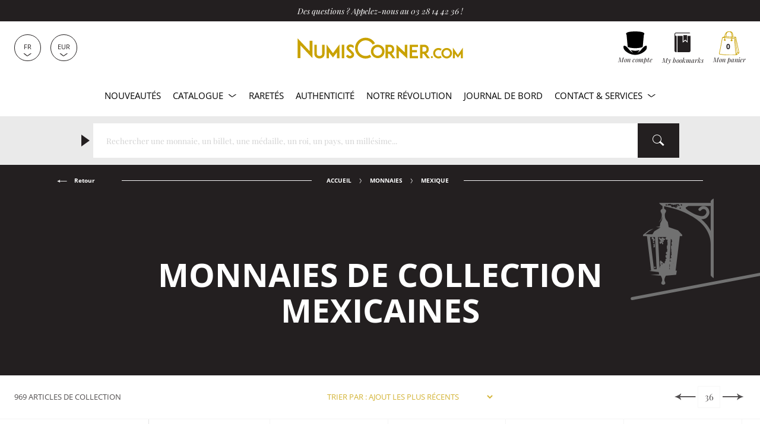

--- FILE ---
content_type: text/html; charset=utf-8
request_url: https://www.numiscorner.com/fr/collections/coins-mexico?page=36
body_size: 45675
content:
<!doctype html>
<html class="no-js" lang="fr">
  <head>
    <meta charset="utf-8">
    <meta http-equiv="X-UA-Compatible" content="IE=edge">
    <meta name="referrer" content="strict-origin-when-cross-origin" />
    <meta name="viewport" content="width=device-width,initial-scale=1">    
    <meta name="theme-color" content="#231f20">
    <link rel="canonical" href="https://www.numiscorner.com/fr/collections/coins-mexico?page=36">
    <link rel="preconnect" href="https://cdn.shopify.com" crossorigin>    
    <meta name="google-site-verification" content="o0M3oOzbZaIjYZMTmBwUj0fhrZ0BMUzxi3hQOqsm_Hw" /><link rel="icon" type="image/png" href="//www.numiscorner.com/cdn/shop/files/favicon_32x32.png?v=1649234288"><link rel="preconnect" href="https://fonts.shopifycdn.com" crossorigin>
      <meta name="robots" content="index, follow">
    

    <meta name="robots" content="max-image-preview:large">


    <title>Monnaies de collection mexicaines
 &ndash; Page 36 &ndash; Numiscorner.com</title>
    


<meta name="description" content="Un numismate averti en vaut deux ! Car parmi ces monnaies de collection émises au Mexique, il est probable que vous dénicherez ici celles que vous rec...">


    
    <script src="//www.numiscorner.com/cdn/shop/t/25/assets/cookies.js?v=118381700590210049001750864539"></script>
    
    
    

    
    <meta name="facebook-domain-verification" content="z2dte02vt9lcdbcur07kbqxfe2h8be">
<meta name="google-site-verification" content="Q3NljLhktAPN-YR4pFZOyapJcZkgqfg5YQmLnv7pikE">
    <meta name="p:domain_verify" content="38f333658b5cb28fb13417f00fbdf589"/>

<meta property="og:site_name" content="Numiscorner.com">
<meta property="og:url" content="https://www.numiscorner.com/fr/collections/coins-mexico?page=36">
<meta property="og:title" content="Monnaies de collection mexicaines">
<meta property="og:type" content="product.group">



<meta property="og:description" content="Un numismate averti en vaut deux ! Car parmi ces monnaies de collection émises au Mexique, il est probable que vous dénicherez ici celles que vous rec..."><meta property="og:image" content="http://www.numiscorner.com/cdn/shop/files/Une-Rubens-3-colors_8ff6aacd-f2d0-431f-aea1-6dbc4e712edf.jpg?v=1655908689">
    <meta property="og:image:secure_url" content="https://www.numiscorner.com/cdn/shop/files/Une-Rubens-3-colors_8ff6aacd-f2d0-431f-aea1-6dbc4e712edf.jpg?v=1655908689">
    <meta property="og:image:width" content="2200">
    <meta property="og:image:height" content="1348"><meta name="twitter:site" content="@cdesmonnaies"><meta name="twitter:card" content="summary_large_image">
<meta name="twitter:title" content="Monnaies de collection mexicaines">
<meta name="twitter:description" content="Un numismate averti en vaut deux ! Car parmi ces monnaies de collection émises au Mexique, il est probable que vous dénicherez ici celles que vous rec...">

    


  <script type="application/ld+json">
  {
    "@context": "http://schema.org",
    "@type": "BreadcrumbList",
  "itemListElement": [{
      "@type": "ListItem",
      "position": 1,
      "name": "Accueil",
      "item": "https://www.numiscorner.com"
    },{
          "@type": "ListItem",
          "position": 2,
          "name": "Mexique",
          "item": "https://www.numiscorner.com/fr/collections/coins-mexico"
        }]
  }
  </script>




    <link rel="stylesheet" href="//www.numiscorner.com/cdn/shop/t/25/assets/style.min.css?v=50716541386743799261751046139">
    <link rel="stylesheet" href="//www.numiscorner.com/cdn/shop/t/25/assets/theme_addons.css?v=96520550460052778811764016872">

    <script>
      document.documentElement.className = document.documentElement.className.replace('no-js', 'js');
    </script>

    <script src="//www.numiscorner.com/cdn/shop/t/25/assets/ls.unveilhooks.min.js?v=34116656971632656931750864539" defer></script>
    <script src="//www.numiscorner.com/cdn/shop/t/25/assets/lazysizes.min.js?v=52017726365333097691750864539" defer></script>
    
    <script src="//www.numiscorner.com/cdn/shop/t/25/assets/jquery-3.6.0.min.js?v=8324501383853434791750864539"  defer></script> 
     
      <script src="//www.numiscorner.com/cdn/shop/t/25/assets/owl.carousel.min.js?v=97891440811553454251750864539" defer></script>  
    
    <script defer src="https://cdn.shopify.com/s/javascripts/currencies.js"></script>
        

    <script src="//www.numiscorner.com/cdn/shop/t/25/assets/bundle.min.js?v=138917887410677285711764015758" defer="defer"></script>
    <script src="//www.numiscorner.com/cdn/shop/t/25/assets/theme_addons.js?v=175269953000492255031759172067" defer></script>   

    
      <script src="//www.numiscorner.com/cdn/shop/t/25/assets/search_polyfill.js?v=71168452819355673531750864539"></script>
      <script src="//cdn.jsdelivr.net/algoliasearch/3/algoliasearch.min.js"></script>
      <script src="//cdn.jsdelivr.net/npm/instantsearch.js@3.0.0/dist/instantsearch.production.min.js"></script>
    
    


    
    

    

    <!-- Google Tag Manager -->
  
    <script>(function(w,d,s,l,i){w[l]=w[l]||[];w[l].push({'gtm.start':
    new Date().getTime(),event:'gtm.js'});var f=d.getElementsByTagName(s)[0],
    j=d.createElement(s),dl=l!='dataLayer'?'&l='+l:'';j.async=true;j.src=
    'https://www.googletagmanager.com/gtm.js?id='+i+dl;f.parentNode.insertBefore(j,f);
    })(window,document,'script','dataLayer','GTM-PRNP4SM8');</script>
    
    <!-- End Google Tag Manager -->    

    
      
        <script>window.performance && window.performance.mark && window.performance.mark('shopify.content_for_header.start');</script><meta name="google-site-verification" content="2wLXoJaYu3wq5ct1Pp7eft0qflZ65ichxk5cOd4UFeQ">
<meta name="facebook-domain-verification" content="4xb8f96oblygr7h42jmdbhn0bi371t">
<meta id="shopify-digital-wallet" name="shopify-digital-wallet" content="/63716557029/digital_wallets/dialog">
<meta name="shopify-checkout-api-token" content="01922fc04405749975a764c967c1c1b4">
<meta id="in-context-paypal-metadata" data-shop-id="63716557029" data-venmo-supported="false" data-environment="production" data-locale="fr_FR" data-paypal-v4="true" data-currency="EUR">
<link rel="alternate" type="application/atom+xml" title="Feed" href="/fr/collections/coins-mexico.atom" />
<link rel="prev" href="/fr/collections/coins-mexico?page=35">
<link rel="next" href="/fr/collections/coins-mexico?page=37">
<link rel="alternate" hreflang="x-default" href="https://www.numiscorner.com/collections/coins-mexico?page=36">
<link rel="alternate" hreflang="en-FR" href="https://www.numiscorner.com/collections/coins-mexico?page=36">
<link rel="alternate" hreflang="nl-FR" href="https://www.numiscorner.com/nl/collections/coins-mexico?page=36">
<link rel="alternate" hreflang="pt-FR" href="https://www.numiscorner.com/pt/collections/coins-mexico?page=36">
<link rel="alternate" hreflang="pl-FR" href="https://www.numiscorner.com/pl/collections/coins-mexico?page=36">
<link rel="alternate" hreflang="it-FR" href="https://www.numiscorner.com/it/collections/coins-mexico?page=36">
<link rel="alternate" hreflang="es-FR" href="https://www.numiscorner.com/es/collections/coins-mexico?page=36">
<link rel="alternate" hreflang="de-FR" href="https://www.numiscorner.com/de/collections/coins-mexico?page=36">
<link rel="alternate" hreflang="fr-FR" href="https://www.numiscorner.com/fr/collections/coins-mexico?page=36">
<link rel="alternate" type="application/json+oembed" href="https://www.numiscorner.com/fr/collections/coins-mexico.oembed?page=36">
<script async="async" src="/checkouts/internal/preloads.js?locale=fr-FR"></script>
<script id="shopify-features" type="application/json">{"accessToken":"01922fc04405749975a764c967c1c1b4","betas":["rich-media-storefront-analytics"],"domain":"www.numiscorner.com","predictiveSearch":true,"shopId":63716557029,"locale":"fr"}</script>
<script>var Shopify = Shopify || {};
Shopify.shop = "numiscorner-international.myshopify.com";
Shopify.locale = "fr";
Shopify.currency = {"active":"EUR","rate":"1.0"};
Shopify.country = "FR";
Shopify.theme = {"name":"PROD - NumisCorner - Louis XV - Prestige","id":181924233548,"schema_name":"NumisCorner Louis XV","schema_version":"4.7.2.4","theme_store_id":null,"role":"main"};
Shopify.theme.handle = "null";
Shopify.theme.style = {"id":null,"handle":null};
Shopify.cdnHost = "www.numiscorner.com/cdn";
Shopify.routes = Shopify.routes || {};
Shopify.routes.root = "/fr/";</script>
<script type="module">!function(o){(o.Shopify=o.Shopify||{}).modules=!0}(window);</script>
<script>!function(o){function n(){var o=[];function n(){o.push(Array.prototype.slice.apply(arguments))}return n.q=o,n}var t=o.Shopify=o.Shopify||{};t.loadFeatures=n(),t.autoloadFeatures=n()}(window);</script>
<script id="shop-js-analytics" type="application/json">{"pageType":"collection"}</script>
<script defer="defer" async type="module" src="//www.numiscorner.com/cdn/shopifycloud/shop-js/modules/v2/client.init-shop-cart-sync_Lpn8ZOi5.fr.esm.js"></script>
<script defer="defer" async type="module" src="//www.numiscorner.com/cdn/shopifycloud/shop-js/modules/v2/chunk.common_X4Hu3kma.esm.js"></script>
<script defer="defer" async type="module" src="//www.numiscorner.com/cdn/shopifycloud/shop-js/modules/v2/chunk.modal_BV0V5IrV.esm.js"></script>
<script type="module">
  await import("//www.numiscorner.com/cdn/shopifycloud/shop-js/modules/v2/client.init-shop-cart-sync_Lpn8ZOi5.fr.esm.js");
await import("//www.numiscorner.com/cdn/shopifycloud/shop-js/modules/v2/chunk.common_X4Hu3kma.esm.js");
await import("//www.numiscorner.com/cdn/shopifycloud/shop-js/modules/v2/chunk.modal_BV0V5IrV.esm.js");

  window.Shopify.SignInWithShop?.initShopCartSync?.({"fedCMEnabled":true,"windoidEnabled":true});

</script>
<script>(function() {
  var isLoaded = false;
  function asyncLoad() {
    if (isLoaded) return;
    isLoaded = true;
    var urls = ["https:\/\/chimpstatic.com\/mcjs-connected\/js\/users\/3a7feb812fdda53d42beb6dee\/c71f595a2614af7213f470744.js?shop=numiscorner-international.myshopify.com","https:\/\/static.affiliatly.com\/shopify\/v3\/shopify.js?affiliatly_code=AF-1059891\u0026s=2\u0026shop=numiscorner-international.myshopify.com","https:\/\/assets.smartwishlist.webmarked.net\/static\/v6\/smartwishlist.js?shop=numiscorner-international.myshopify.com","https:\/\/tools.luckyorange.com\/core\/lo.js?site-id=57b02b0f\u0026shop=numiscorner-international.myshopify.com","https:\/\/enkomion.com\/instantHotjarInstall.js?shop=numiscorner-international.myshopify.com","https:\/\/tseish-app.connect.trustedshops.com\/esc.js?apiBaseUrl=aHR0cHM6Ly90c2Vpc2gtYXBwLmNvbm5lY3QudHJ1c3RlZHNob3BzLmNvbQ==\u0026instanceId=bnVtaXNjb3JuZXItaW50ZXJuYXRpb25hbC5teXNob3BpZnkuY29t\u0026shop=numiscorner-international.myshopify.com"];
    for (var i = 0; i < urls.length; i++) {
      var s = document.createElement('script');
      s.type = 'text/javascript';
      s.async = true;
      s.src = urls[i];
      var x = document.getElementsByTagName('script')[0];
      x.parentNode.insertBefore(s, x);
    }
  };
  if(window.attachEvent) {
    window.attachEvent('onload', asyncLoad);
  } else {
    window.addEventListener('load', asyncLoad, false);
  }
})();</script>
<script id="__st">var __st={"a":63716557029,"offset":3600,"reqid":"e6d325ba-00de-4f58-93da-0baada7e7b25-1769878681","pageurl":"www.numiscorner.com\/fr\/collections\/coins-mexico?page=36","u":"5777f7c1ca34","p":"collection","rtyp":"collection","rid":401535697125};</script>
<script>window.ShopifyPaypalV4VisibilityTracking = true;</script>
<script id="captcha-bootstrap">!function(){'use strict';const t='contact',e='account',n='new_comment',o=[[t,t],['blogs',n],['comments',n],[t,'customer']],c=[[e,'customer_login'],[e,'guest_login'],[e,'recover_customer_password'],[e,'create_customer']],r=t=>t.map((([t,e])=>`form[action*='/${t}']:not([data-nocaptcha='true']) input[name='form_type'][value='${e}']`)).join(','),a=t=>()=>t?[...document.querySelectorAll(t)].map((t=>t.form)):[];function s(){const t=[...o],e=r(t);return a(e)}const i='password',u='form_key',d=['recaptcha-v3-token','g-recaptcha-response','h-captcha-response',i],f=()=>{try{return window.sessionStorage}catch{return}},m='__shopify_v',_=t=>t.elements[u];function p(t,e,n=!1){try{const o=window.sessionStorage,c=JSON.parse(o.getItem(e)),{data:r}=function(t){const{data:e,action:n}=t;return t[m]||n?{data:e,action:n}:{data:t,action:n}}(c);for(const[e,n]of Object.entries(r))t.elements[e]&&(t.elements[e].value=n);n&&o.removeItem(e)}catch(o){console.error('form repopulation failed',{error:o})}}const l='form_type',E='cptcha';function T(t){t.dataset[E]=!0}const w=window,h=w.document,L='Shopify',v='ce_forms',y='captcha';let A=!1;((t,e)=>{const n=(g='f06e6c50-85a8-45c8-87d0-21a2b65856fe',I='https://cdn.shopify.com/shopifycloud/storefront-forms-hcaptcha/ce_storefront_forms_captcha_hcaptcha.v1.5.2.iife.js',D={infoText:'Protégé par hCaptcha',privacyText:'Confidentialité',termsText:'Conditions'},(t,e,n)=>{const o=w[L][v],c=o.bindForm;if(c)return c(t,g,e,D).then(n);var r;o.q.push([[t,g,e,D],n]),r=I,A||(h.body.append(Object.assign(h.createElement('script'),{id:'captcha-provider',async:!0,src:r})),A=!0)});var g,I,D;w[L]=w[L]||{},w[L][v]=w[L][v]||{},w[L][v].q=[],w[L][y]=w[L][y]||{},w[L][y].protect=function(t,e){n(t,void 0,e),T(t)},Object.freeze(w[L][y]),function(t,e,n,w,h,L){const[v,y,A,g]=function(t,e,n){const i=e?o:[],u=t?c:[],d=[...i,...u],f=r(d),m=r(i),_=r(d.filter((([t,e])=>n.includes(e))));return[a(f),a(m),a(_),s()]}(w,h,L),I=t=>{const e=t.target;return e instanceof HTMLFormElement?e:e&&e.form},D=t=>v().includes(t);t.addEventListener('submit',(t=>{const e=I(t);if(!e)return;const n=D(e)&&!e.dataset.hcaptchaBound&&!e.dataset.recaptchaBound,o=_(e),c=g().includes(e)&&(!o||!o.value);(n||c)&&t.preventDefault(),c&&!n&&(function(t){try{if(!f())return;!function(t){const e=f();if(!e)return;const n=_(t);if(!n)return;const o=n.value;o&&e.removeItem(o)}(t);const e=Array.from(Array(32),(()=>Math.random().toString(36)[2])).join('');!function(t,e){_(t)||t.append(Object.assign(document.createElement('input'),{type:'hidden',name:u})),t.elements[u].value=e}(t,e),function(t,e){const n=f();if(!n)return;const o=[...t.querySelectorAll(`input[type='${i}']`)].map((({name:t})=>t)),c=[...d,...o],r={};for(const[a,s]of new FormData(t).entries())c.includes(a)||(r[a]=s);n.setItem(e,JSON.stringify({[m]:1,action:t.action,data:r}))}(t,e)}catch(e){console.error('failed to persist form',e)}}(e),e.submit())}));const S=(t,e)=>{t&&!t.dataset[E]&&(n(t,e.some((e=>e===t))),T(t))};for(const o of['focusin','change'])t.addEventListener(o,(t=>{const e=I(t);D(e)&&S(e,y())}));const B=e.get('form_key'),M=e.get(l),P=B&&M;t.addEventListener('DOMContentLoaded',(()=>{const t=y();if(P)for(const e of t)e.elements[l].value===M&&p(e,B);[...new Set([...A(),...v().filter((t=>'true'===t.dataset.shopifyCaptcha))])].forEach((e=>S(e,t)))}))}(h,new URLSearchParams(w.location.search),n,t,e,['guest_login'])})(!0,!0)}();</script>
<script integrity="sha256-4kQ18oKyAcykRKYeNunJcIwy7WH5gtpwJnB7kiuLZ1E=" data-source-attribution="shopify.loadfeatures" defer="defer" src="//www.numiscorner.com/cdn/shopifycloud/storefront/assets/storefront/load_feature-a0a9edcb.js" crossorigin="anonymous"></script>
<script data-source-attribution="shopify.dynamic_checkout.dynamic.init">var Shopify=Shopify||{};Shopify.PaymentButton=Shopify.PaymentButton||{isStorefrontPortableWallets:!0,init:function(){window.Shopify.PaymentButton.init=function(){};var t=document.createElement("script");t.src="https://www.numiscorner.com/cdn/shopifycloud/portable-wallets/latest/portable-wallets.fr.js",t.type="module",document.head.appendChild(t)}};
</script>
<script data-source-attribution="shopify.dynamic_checkout.buyer_consent">
  function portableWalletsHideBuyerConsent(e){var t=document.getElementById("shopify-buyer-consent"),n=document.getElementById("shopify-subscription-policy-button");t&&n&&(t.classList.add("hidden"),t.setAttribute("aria-hidden","true"),n.removeEventListener("click",e))}function portableWalletsShowBuyerConsent(e){var t=document.getElementById("shopify-buyer-consent"),n=document.getElementById("shopify-subscription-policy-button");t&&n&&(t.classList.remove("hidden"),t.removeAttribute("aria-hidden"),n.addEventListener("click",e))}window.Shopify?.PaymentButton&&(window.Shopify.PaymentButton.hideBuyerConsent=portableWalletsHideBuyerConsent,window.Shopify.PaymentButton.showBuyerConsent=portableWalletsShowBuyerConsent);
</script>
<script data-source-attribution="shopify.dynamic_checkout.cart.bootstrap">document.addEventListener("DOMContentLoaded",(function(){function t(){return document.querySelector("shopify-accelerated-checkout-cart, shopify-accelerated-checkout")}if(t())Shopify.PaymentButton.init();else{new MutationObserver((function(e,n){t()&&(Shopify.PaymentButton.init(),n.disconnect())})).observe(document.body,{childList:!0,subtree:!0})}}));
</script>
<script id='scb4127' type='text/javascript' async='' src='https://www.numiscorner.com/cdn/shopifycloud/privacy-banner/storefront-banner.js'></script><link id="shopify-accelerated-checkout-styles" rel="stylesheet" media="screen" href="https://www.numiscorner.com/cdn/shopifycloud/portable-wallets/latest/accelerated-checkout-backwards-compat.css" crossorigin="anonymous">
<style id="shopify-accelerated-checkout-cart">
        #shopify-buyer-consent {
  margin-top: 1em;
  display: inline-block;
  width: 100%;
}

#shopify-buyer-consent.hidden {
  display: none;
}

#shopify-subscription-policy-button {
  background: none;
  border: none;
  padding: 0;
  text-decoration: underline;
  font-size: inherit;
  cursor: pointer;
}

#shopify-subscription-policy-button::before {
  box-shadow: none;
}

      </style>

<script>window.performance && window.performance.mark && window.performance.mark('shopify.content_for_header.end');</script>
      

    <link rel="alternate" hreflang="en" href="https://www.numiscorner.com/collections/coins-mexico"><link rel="alternate" hreflang="nl" href="https://www.numiscorner.com/nl/collections/coins-mexico"><link rel="alternate" hreflang="pt" href="https://www.numiscorner.com/pt/collections/coins-mexico"><link rel="alternate" hreflang="pl" href="https://www.numiscorner.com/pl/collections/coins-mexico"><link rel="alternate" hreflang="it" href="https://www.numiscorner.com/it/collections/coins-mexico"><link rel="alternate" hreflang="es" href="https://www.numiscorner.com/es/collections/coins-mexico"><link rel="alternate" hreflang="de" href="https://www.numiscorner.com/de/collections/coins-mexico"><link rel="alternate" hreflang="fr" href="https://www.numiscorner.com/fr/collections/coins-mexico">


  
<link href="https://monorail-edge.shopifysvc.com" rel="dns-prefetch">
<script>(function(){if ("sendBeacon" in navigator && "performance" in window) {try {var session_token_from_headers = performance.getEntriesByType('navigation')[0].serverTiming.find(x => x.name == '_s').description;} catch {var session_token_from_headers = undefined;}var session_cookie_matches = document.cookie.match(/_shopify_s=([^;]*)/);var session_token_from_cookie = session_cookie_matches && session_cookie_matches.length === 2 ? session_cookie_matches[1] : "";var session_token = session_token_from_headers || session_token_from_cookie || "";function handle_abandonment_event(e) {var entries = performance.getEntries().filter(function(entry) {return /monorail-edge.shopifysvc.com/.test(entry.name);});if (!window.abandonment_tracked && entries.length === 0) {window.abandonment_tracked = true;var currentMs = Date.now();var navigation_start = performance.timing.navigationStart;var payload = {shop_id: 63716557029,url: window.location.href,navigation_start,duration: currentMs - navigation_start,session_token,page_type: "collection"};window.navigator.sendBeacon("https://monorail-edge.shopifysvc.com/v1/produce", JSON.stringify({schema_id: "online_store_buyer_site_abandonment/1.1",payload: payload,metadata: {event_created_at_ms: currentMs,event_sent_at_ms: currentMs}}));}}window.addEventListener('pagehide', handle_abandonment_event);}}());</script>
<script id="web-pixels-manager-setup">(function e(e,d,r,n,o){if(void 0===o&&(o={}),!Boolean(null===(a=null===(i=window.Shopify)||void 0===i?void 0:i.analytics)||void 0===a?void 0:a.replayQueue)){var i,a;window.Shopify=window.Shopify||{};var t=window.Shopify;t.analytics=t.analytics||{};var s=t.analytics;s.replayQueue=[],s.publish=function(e,d,r){return s.replayQueue.push([e,d,r]),!0};try{self.performance.mark("wpm:start")}catch(e){}var l=function(){var e={modern:/Edge?\/(1{2}[4-9]|1[2-9]\d|[2-9]\d{2}|\d{4,})\.\d+(\.\d+|)|Firefox\/(1{2}[4-9]|1[2-9]\d|[2-9]\d{2}|\d{4,})\.\d+(\.\d+|)|Chrom(ium|e)\/(9{2}|\d{3,})\.\d+(\.\d+|)|(Maci|X1{2}).+ Version\/(15\.\d+|(1[6-9]|[2-9]\d|\d{3,})\.\d+)([,.]\d+|)( \(\w+\)|)( Mobile\/\w+|) Safari\/|Chrome.+OPR\/(9{2}|\d{3,})\.\d+\.\d+|(CPU[ +]OS|iPhone[ +]OS|CPU[ +]iPhone|CPU IPhone OS|CPU iPad OS)[ +]+(15[._]\d+|(1[6-9]|[2-9]\d|\d{3,})[._]\d+)([._]\d+|)|Android:?[ /-](13[3-9]|1[4-9]\d|[2-9]\d{2}|\d{4,})(\.\d+|)(\.\d+|)|Android.+Firefox\/(13[5-9]|1[4-9]\d|[2-9]\d{2}|\d{4,})\.\d+(\.\d+|)|Android.+Chrom(ium|e)\/(13[3-9]|1[4-9]\d|[2-9]\d{2}|\d{4,})\.\d+(\.\d+|)|SamsungBrowser\/([2-9]\d|\d{3,})\.\d+/,legacy:/Edge?\/(1[6-9]|[2-9]\d|\d{3,})\.\d+(\.\d+|)|Firefox\/(5[4-9]|[6-9]\d|\d{3,})\.\d+(\.\d+|)|Chrom(ium|e)\/(5[1-9]|[6-9]\d|\d{3,})\.\d+(\.\d+|)([\d.]+$|.*Safari\/(?![\d.]+ Edge\/[\d.]+$))|(Maci|X1{2}).+ Version\/(10\.\d+|(1[1-9]|[2-9]\d|\d{3,})\.\d+)([,.]\d+|)( \(\w+\)|)( Mobile\/\w+|) Safari\/|Chrome.+OPR\/(3[89]|[4-9]\d|\d{3,})\.\d+\.\d+|(CPU[ +]OS|iPhone[ +]OS|CPU[ +]iPhone|CPU IPhone OS|CPU iPad OS)[ +]+(10[._]\d+|(1[1-9]|[2-9]\d|\d{3,})[._]\d+)([._]\d+|)|Android:?[ /-](13[3-9]|1[4-9]\d|[2-9]\d{2}|\d{4,})(\.\d+|)(\.\d+|)|Mobile Safari.+OPR\/([89]\d|\d{3,})\.\d+\.\d+|Android.+Firefox\/(13[5-9]|1[4-9]\d|[2-9]\d{2}|\d{4,})\.\d+(\.\d+|)|Android.+Chrom(ium|e)\/(13[3-9]|1[4-9]\d|[2-9]\d{2}|\d{4,})\.\d+(\.\d+|)|Android.+(UC? ?Browser|UCWEB|U3)[ /]?(15\.([5-9]|\d{2,})|(1[6-9]|[2-9]\d|\d{3,})\.\d+)\.\d+|SamsungBrowser\/(5\.\d+|([6-9]|\d{2,})\.\d+)|Android.+MQ{2}Browser\/(14(\.(9|\d{2,})|)|(1[5-9]|[2-9]\d|\d{3,})(\.\d+|))(\.\d+|)|K[Aa][Ii]OS\/(3\.\d+|([4-9]|\d{2,})\.\d+)(\.\d+|)/},d=e.modern,r=e.legacy,n=navigator.userAgent;return n.match(d)?"modern":n.match(r)?"legacy":"unknown"}(),u="modern"===l?"modern":"legacy",c=(null!=n?n:{modern:"",legacy:""})[u],f=function(e){return[e.baseUrl,"/wpm","/b",e.hashVersion,"modern"===e.buildTarget?"m":"l",".js"].join("")}({baseUrl:d,hashVersion:r,buildTarget:u}),m=function(e){var d=e.version,r=e.bundleTarget,n=e.surface,o=e.pageUrl,i=e.monorailEndpoint;return{emit:function(e){var a=e.status,t=e.errorMsg,s=(new Date).getTime(),l=JSON.stringify({metadata:{event_sent_at_ms:s},events:[{schema_id:"web_pixels_manager_load/3.1",payload:{version:d,bundle_target:r,page_url:o,status:a,surface:n,error_msg:t},metadata:{event_created_at_ms:s}}]});if(!i)return console&&console.warn&&console.warn("[Web Pixels Manager] No Monorail endpoint provided, skipping logging."),!1;try{return self.navigator.sendBeacon.bind(self.navigator)(i,l)}catch(e){}var u=new XMLHttpRequest;try{return u.open("POST",i,!0),u.setRequestHeader("Content-Type","text/plain"),u.send(l),!0}catch(e){return console&&console.warn&&console.warn("[Web Pixels Manager] Got an unhandled error while logging to Monorail."),!1}}}}({version:r,bundleTarget:l,surface:e.surface,pageUrl:self.location.href,monorailEndpoint:e.monorailEndpoint});try{o.browserTarget=l,function(e){var d=e.src,r=e.async,n=void 0===r||r,o=e.onload,i=e.onerror,a=e.sri,t=e.scriptDataAttributes,s=void 0===t?{}:t,l=document.createElement("script"),u=document.querySelector("head"),c=document.querySelector("body");if(l.async=n,l.src=d,a&&(l.integrity=a,l.crossOrigin="anonymous"),s)for(var f in s)if(Object.prototype.hasOwnProperty.call(s,f))try{l.dataset[f]=s[f]}catch(e){}if(o&&l.addEventListener("load",o),i&&l.addEventListener("error",i),u)u.appendChild(l);else{if(!c)throw new Error("Did not find a head or body element to append the script");c.appendChild(l)}}({src:f,async:!0,onload:function(){if(!function(){var e,d;return Boolean(null===(d=null===(e=window.Shopify)||void 0===e?void 0:e.analytics)||void 0===d?void 0:d.initialized)}()){var d=window.webPixelsManager.init(e)||void 0;if(d){var r=window.Shopify.analytics;r.replayQueue.forEach((function(e){var r=e[0],n=e[1],o=e[2];d.publishCustomEvent(r,n,o)})),r.replayQueue=[],r.publish=d.publishCustomEvent,r.visitor=d.visitor,r.initialized=!0}}},onerror:function(){return m.emit({status:"failed",errorMsg:"".concat(f," has failed to load")})},sri:function(e){var d=/^sha384-[A-Za-z0-9+/=]+$/;return"string"==typeof e&&d.test(e)}(c)?c:"",scriptDataAttributes:o}),m.emit({status:"loading"})}catch(e){m.emit({status:"failed",errorMsg:(null==e?void 0:e.message)||"Unknown error"})}}})({shopId: 63716557029,storefrontBaseUrl: "https://www.numiscorner.com",extensionsBaseUrl: "https://extensions.shopifycdn.com/cdn/shopifycloud/web-pixels-manager",monorailEndpoint: "https://monorail-edge.shopifysvc.com/unstable/produce_batch",surface: "storefront-renderer",enabledBetaFlags: ["2dca8a86"],webPixelsConfigList: [{"id":"2762735948","configuration":"{\"ti\":\"211065005\",\"endpoint\":\"https:\/\/bat.bing.com\/action\/0\"}","eventPayloadVersion":"v1","runtimeContext":"STRICT","scriptVersion":"5ee93563fe31b11d2d65e2f09a5229dc","type":"APP","apiClientId":2997493,"privacyPurposes":["ANALYTICS","MARKETING","SALE_OF_DATA"],"dataSharingAdjustments":{"protectedCustomerApprovalScopes":["read_customer_personal_data"]}},{"id":"2762080588","configuration":"{\"projectId\":\"omin4z64xa\"}","eventPayloadVersion":"v1","runtimeContext":"STRICT","scriptVersion":"cf1781658ed156031118fc4bbc2ed159","type":"APP","apiClientId":240074326017,"privacyPurposes":[],"capabilities":["advanced_dom_events"],"dataSharingAdjustments":{"protectedCustomerApprovalScopes":["read_customer_personal_data"]}},{"id":"2135753036","configuration":"{\"siteId\":\"57b02b0f\",\"environment\":\"production\",\"isPlusUser\":\"true\"}","eventPayloadVersion":"v1","runtimeContext":"STRICT","scriptVersion":"d38a2000dcd0eb072d7eed6a88122b6b","type":"APP","apiClientId":187969,"privacyPurposes":["ANALYTICS","MARKETING"],"capabilities":["advanced_dom_events"],"dataSharingAdjustments":{"protectedCustomerApprovalScopes":[]}},{"id":"1878982988","configuration":"{\"pixel_id\":\"690349958471917\",\"pixel_type\":\"facebook_pixel\"}","eventPayloadVersion":"v1","runtimeContext":"OPEN","scriptVersion":"ca16bc87fe92b6042fbaa3acc2fbdaa6","type":"APP","apiClientId":2329312,"privacyPurposes":["ANALYTICS","MARKETING","SALE_OF_DATA"],"dataSharingAdjustments":{"protectedCustomerApprovalScopes":["read_customer_address","read_customer_email","read_customer_name","read_customer_personal_data","read_customer_phone"]}},{"id":"1025114444","configuration":"{\"config\":\"{\\\"pixel_id\\\":\\\"G-3Q5QCQ6KSL\\\",\\\"google_tag_ids\\\":[\\\"G-3Q5QCQ6KSL\\\",\\\"GT-NML5KNRC\\\"],\\\"target_country\\\":\\\"FR\\\",\\\"gtag_events\\\":[{\\\"type\\\":\\\"search\\\",\\\"action_label\\\":\\\"G-3Q5QCQ6KSL\\\"},{\\\"type\\\":\\\"begin_checkout\\\",\\\"action_label\\\":\\\"G-3Q5QCQ6KSL\\\"},{\\\"type\\\":\\\"view_item\\\",\\\"action_label\\\":[\\\"G-3Q5QCQ6KSL\\\",\\\"MC-9CFKMFE0NZ\\\"]},{\\\"type\\\":\\\"purchase\\\",\\\"action_label\\\":[\\\"G-3Q5QCQ6KSL\\\",\\\"MC-9CFKMFE0NZ\\\"]},{\\\"type\\\":\\\"page_view\\\",\\\"action_label\\\":[\\\"G-3Q5QCQ6KSL\\\",\\\"MC-9CFKMFE0NZ\\\"]},{\\\"type\\\":\\\"add_payment_info\\\",\\\"action_label\\\":\\\"G-3Q5QCQ6KSL\\\"},{\\\"type\\\":\\\"add_to_cart\\\",\\\"action_label\\\":\\\"G-3Q5QCQ6KSL\\\"}],\\\"enable_monitoring_mode\\\":false}\"}","eventPayloadVersion":"v1","runtimeContext":"OPEN","scriptVersion":"b2a88bafab3e21179ed38636efcd8a93","type":"APP","apiClientId":1780363,"privacyPurposes":[],"dataSharingAdjustments":{"protectedCustomerApprovalScopes":["read_customer_address","read_customer_email","read_customer_name","read_customer_personal_data","read_customer_phone"]}},{"id":"569213260","configuration":"{\"accountID\":\"AF-1059891\", \"server\": \"S2\"}","eventPayloadVersion":"v1","runtimeContext":"STRICT","scriptVersion":"7a2c71e345b769300212968dc75a7a85","type":"APP","apiClientId":293037,"privacyPurposes":["ANALYTICS","MARKETING","SALE_OF_DATA"],"dataSharingAdjustments":{"protectedCustomerApprovalScopes":["read_customer_email","read_customer_name","read_customer_personal_data","read_customer_phone"]}},{"id":"94961996","eventPayloadVersion":"1","runtimeContext":"LAX","scriptVersion":"17","type":"CUSTOM","privacyPurposes":["ANALYTICS"],"name":"GTM"},{"id":"shopify-app-pixel","configuration":"{}","eventPayloadVersion":"v1","runtimeContext":"STRICT","scriptVersion":"0450","apiClientId":"shopify-pixel","type":"APP","privacyPurposes":["ANALYTICS","MARKETING"]},{"id":"shopify-custom-pixel","eventPayloadVersion":"v1","runtimeContext":"LAX","scriptVersion":"0450","apiClientId":"shopify-pixel","type":"CUSTOM","privacyPurposes":["ANALYTICS","MARKETING"]}],isMerchantRequest: false,initData: {"shop":{"name":"Numiscorner.com","paymentSettings":{"currencyCode":"EUR"},"myshopifyDomain":"numiscorner-international.myshopify.com","countryCode":"FR","storefrontUrl":"https:\/\/www.numiscorner.com\/fr"},"customer":null,"cart":null,"checkout":null,"productVariants":[],"purchasingCompany":null},},"https://www.numiscorner.com/cdn","1d2a099fw23dfb22ep557258f5m7a2edbae",{"modern":"","legacy":""},{"shopId":"63716557029","storefrontBaseUrl":"https:\/\/www.numiscorner.com","extensionBaseUrl":"https:\/\/extensions.shopifycdn.com\/cdn\/shopifycloud\/web-pixels-manager","surface":"storefront-renderer","enabledBetaFlags":"[\"2dca8a86\"]","isMerchantRequest":"false","hashVersion":"1d2a099fw23dfb22ep557258f5m7a2edbae","publish":"custom","events":"[[\"page_viewed\",{}],[\"collection_viewed\",{\"collection\":{\"id\":\"401535697125\",\"title\":\"Mexique\",\"productVariants\":[{\"price\":{\"amount\":11.95,\"currencyCode\":\"EUR\"},\"product\":{\"title\":\"Monnaie, Mexique, 5 Centavos, 1976, TTB, Laiton, KM:427\",\"vendor\":\"cdma\",\"id\":\"8050241044709\",\"untranslatedTitle\":\"Monnaie, Mexique, 5 Centavos, 1976, TTB, Laiton, KM:427\",\"url\":\"\/fr\/products\/703169-coin-mexico-5-centavos-1976-ef-40-45-brass-km-427\",\"type\":\"Monnaies\"},\"id\":\"43512529715429\",\"image\":{\"src\":\"\/\/www.numiscorner.com\/cdn\/shop\/products\/703169A_d74cd5f6-41e9-4e1d-8361-157b492a96a3.jpg?v=1689573394\"},\"sku\":\"703169\",\"title\":\"Default Title\",\"untranslatedTitle\":\"Default Title\"},{\"price\":{\"amount\":11.95,\"currencyCode\":\"EUR\"},\"product\":{\"title\":\"Monnaie, Mexique, 20 Pesos, 1989, Mexico City, TTB, Laiton, KM:508\",\"vendor\":\"cdma\",\"id\":\"8050240782565\",\"untranslatedTitle\":\"Monnaie, Mexique, 20 Pesos, 1989, Mexico City, TTB, Laiton, KM:508\",\"url\":\"\/fr\/products\/703164-coin-mexico-20-pesos-1989-mexico-city-ef-40-45-brass-km-508\",\"type\":\"Monnaies\"},\"id\":\"43512529420517\",\"image\":{\"src\":\"\/\/www.numiscorner.com\/cdn\/shop\/products\/703164A_57b5fdbb-49e7-4127-ba47-5053ad5692fa.jpg?v=1689573387\"},\"sku\":\"703164\",\"title\":\"Default Title\",\"untranslatedTitle\":\"Default Title\"},{\"price\":{\"amount\":11.95,\"currencyCode\":\"EUR\"},\"product\":{\"title\":\"Monnaie, Mexique, 2 Pesos, 2012, Mexico City, TTB, Bi-Metallic, KM:604\",\"vendor\":\"cdma\",\"id\":\"8050187796709\",\"untranslatedTitle\":\"Monnaie, Mexique, 2 Pesos, 2012, Mexico City, TTB, Bi-Metallic, KM:604\",\"url\":\"\/fr\/products\/701333-coin-mexico-2-pesos-2012-mexico-city-ef-40-45-bi-metallic-km-604\",\"type\":\"Monnaies\"},\"id\":\"43512436195557\",\"image\":{\"src\":\"\/\/www.numiscorner.com\/cdn\/shop\/products\/701333A_2aec0030-628c-444d-9302-8ad327f8c9d5.jpg?v=1689571662\"},\"sku\":\"701333\",\"title\":\"Default Title\",\"untranslatedTitle\":\"Default Title\"},{\"price\":{\"amount\":11.95,\"currencyCode\":\"EUR\"},\"product\":{\"title\":\"Monnaie, Mexique, 2 Pesos, 2001, Mexico City, TTB, Bi-Metallic, KM:604\",\"vendor\":\"cdma\",\"id\":\"8050175672549\",\"untranslatedTitle\":\"Monnaie, Mexique, 2 Pesos, 2001, Mexico City, TTB, Bi-Metallic, KM:604\",\"url\":\"\/fr\/products\/700829-coin-mexico-2-pesos-2001-mexico-city-ef-40-45-bi-metallic-km-604\",\"type\":\"Monnaies\"},\"id\":\"43512420827365\",\"image\":{\"src\":\"\/\/www.numiscorner.com\/cdn\/shop\/products\/700829A_9fe57afc-5c20-4296-a132-062797794bda.jpg?v=1689571367\"},\"sku\":\"700829\",\"title\":\"Default Title\",\"untranslatedTitle\":\"Default Title\"},{\"price\":{\"amount\":11.95,\"currencyCode\":\"EUR\"},\"product\":{\"title\":\"Monnaie, Mexique, 5 Centavos, 1966, Mexico City, TTB, Laiton, KM:426\",\"vendor\":\"cdma\",\"id\":\"8050015207653\",\"untranslatedTitle\":\"Monnaie, Mexique, 5 Centavos, 1966, Mexico City, TTB, Laiton, KM:426\",\"url\":\"\/fr\/products\/697612-coin-mexico-5-centavos-1966-mexico-city-ef-40-45-brass-km-426\",\"type\":\"Monnaies\"},\"id\":\"43512014995685\",\"image\":{\"src\":\"\/\/www.numiscorner.com\/cdn\/shop\/products\/697612A_ebe5967d-17ec-46d7-bc64-5353611ee74b.jpg?v=1689566306\"},\"sku\":\"697612\",\"title\":\"Default Title\",\"untranslatedTitle\":\"Default Title\"},{\"price\":{\"amount\":11.95,\"currencyCode\":\"EUR\"},\"product\":{\"title\":\"Monnaie, Mexique, 20 Centavos, 1982, Mexico City, TTB, Copper-nickel, KM:442\",\"vendor\":\"cdma\",\"id\":\"8050012717285\",\"untranslatedTitle\":\"Monnaie, Mexique, 20 Centavos, 1982, Mexico City, TTB, Copper-nickel, KM:442\",\"url\":\"\/fr\/products\/697614-coin-mexico-20-centavos-1982-mexico-city-ef-40-45-copper-nickel-km-442\",\"type\":\"Monnaies\"},\"id\":\"43512011489509\",\"image\":{\"src\":\"\/\/www.numiscorner.com\/cdn\/shop\/products\/697614A_5e37a4f3-5fb7-4691-95eb-feeb5df97050.jpg?v=1689566306\"},\"sku\":\"697614\",\"title\":\"Default Title\",\"untranslatedTitle\":\"Default Title\"},{\"price\":{\"amount\":11.95,\"currencyCode\":\"EUR\"},\"product\":{\"title\":\"Monnaie, Mexique, 20 Centavos, 1970, Mexico City, TB+, Bronze, KM:440\",\"vendor\":\"cdma\",\"id\":\"8049996824805\",\"untranslatedTitle\":\"Monnaie, Mexique, 20 Centavos, 1970, Mexico City, TB+, Bronze, KM:440\",\"url\":\"\/fr\/products\/697136-coin-mexico-20-centavos-1970-mexico-city-vf-30-35-bronze-km-440\",\"type\":\"Monnaies\"},\"id\":\"43511978098917\",\"image\":{\"src\":\"\/\/www.numiscorner.com\/cdn\/shop\/products\/697136A_dc37ad38-791d-4ac8-ac4e-6f926210dab5.jpg?v=1689566056\"},\"sku\":\"697136\",\"title\":\"Default Title\",\"untranslatedTitle\":\"Default Title\"},{\"price\":{\"amount\":11.95,\"currencyCode\":\"EUR\"},\"product\":{\"title\":\"Monnaie, Mexique, 20 Centavos, 1980, Mexico City, TTB, Copper-nickel, KM:442\",\"vendor\":\"cdma\",\"id\":\"8049984602341\",\"untranslatedTitle\":\"Monnaie, Mexique, 20 Centavos, 1980, Mexico City, TTB, Copper-nickel, KM:442\",\"url\":\"\/fr\/products\/696569-coin-mexico-20-centavos-1980-mexico-city-ef-40-45-copper-nickel-km-442\",\"type\":\"Monnaies\"},\"id\":\"43511947100389\",\"image\":{\"src\":\"\/\/www.numiscorner.com\/cdn\/shop\/products\/696569A_b67b6b2b-2056-4ce3-88da-db05bca1e4af.jpg?v=1689565643\"},\"sku\":\"696569\",\"title\":\"Default Title\",\"untranslatedTitle\":\"Default Title\"},{\"price\":{\"amount\":11.95,\"currencyCode\":\"EUR\"},\"product\":{\"title\":\"Monnaie, Mexique, Peso, 2014, Mexico City, TTB, Bi-Metallic\",\"vendor\":\"cdma\",\"id\":\"8049961697509\",\"untranslatedTitle\":\"Monnaie, Mexique, Peso, 2014, Mexico City, TTB, Bi-Metallic\",\"url\":\"\/fr\/products\/694942-coin-mexico-peso-2014-mexico-city-ef-40-45-bi-metallic\",\"type\":\"Monnaies\"},\"id\":\"43511892541669\",\"image\":{\"src\":\"\/\/www.numiscorner.com\/cdn\/shop\/products\/694942A_51fd8375-779a-4efd-a55a-09b700bf04e6.jpg?v=1689564634\"},\"sku\":\"694942\",\"title\":\"Default Title\",\"untranslatedTitle\":\"Default Title\"},{\"price\":{\"amount\":11.95,\"currencyCode\":\"EUR\"},\"product\":{\"title\":\"Monnaie, Mexique, 10 Centavos, 2001, Mexico City, TTB, Stainless Steel, KM:547\",\"vendor\":\"cdma\",\"id\":\"8049945575653\",\"untranslatedTitle\":\"Monnaie, Mexique, 10 Centavos, 2001, Mexico City, TTB, Stainless Steel, KM:547\",\"url\":\"\/fr\/products\/694160-coin-mexico-10-centavos-2001-mexico-city-ef-40-45-stainless-steel-km-547\",\"type\":\"Monnaies\"},\"id\":\"43511859642597\",\"image\":{\"src\":\"\/\/www.numiscorner.com\/cdn\/shop\/products\/694160A_e01ae475-e79f-419b-a662-a945b3f5d3ff.jpg?v=1689564155\"},\"sku\":\"694160\",\"title\":\"Default Title\",\"untranslatedTitle\":\"Default Title\"},{\"price\":{\"amount\":11.95,\"currencyCode\":\"EUR\"},\"product\":{\"title\":\"Monnaie, Mexique, 1000 Pesos, 1988, Mexico City, TB+, Aluminum-Bronze, KM:536\",\"vendor\":\"cdma\",\"id\":\"8049934991589\",\"untranslatedTitle\":\"Monnaie, Mexique, 1000 Pesos, 1988, Mexico City, TB+, Aluminum-Bronze, KM:536\",\"url\":\"\/fr\/products\/693648-coin-mexico-1000-pesos-1988-mexico-city-vf-30-35-aluminum-bronze-km-536\",\"type\":\"Monnaies\"},\"id\":\"43511840538853\",\"image\":{\"src\":\"\/\/www.numiscorner.com\/cdn\/shop\/products\/693648A_546281b9-2d97-441b-a852-34d1ce841853.jpg?v=1689563860\"},\"sku\":\"693648\",\"title\":\"Default Title\",\"untranslatedTitle\":\"Default Title\"},{\"price\":{\"amount\":11.95,\"currencyCode\":\"EUR\"},\"product\":{\"title\":\"Monnaie, Mexique, 10 Pesos, 1987, Mexico City, TTB, Stainless Steel, KM:512\",\"vendor\":\"cdma\",\"id\":\"8049934762213\",\"untranslatedTitle\":\"Monnaie, Mexique, 10 Pesos, 1987, Mexico City, TTB, Stainless Steel, KM:512\",\"url\":\"\/fr\/products\/693417-coin-mexico-10-pesos-1987-mexico-city-ef-40-45-stainless-steel-km-512\",\"type\":\"Monnaies\"},\"id\":\"43511840112869\",\"image\":{\"src\":\"\/\/www.numiscorner.com\/cdn\/shop\/products\/693417A_89448f32-dd70-4622-a169-d960f5da4ff7.jpg?v=1689563786\"},\"sku\":\"693417\",\"title\":\"Default Title\",\"untranslatedTitle\":\"Default Title\"},{\"price\":{\"amount\":11.95,\"currencyCode\":\"EUR\"},\"product\":{\"title\":\"Monnaie, Mexique, 10 Pesos, 1985, Mexico City, TTB, Stainless Steel, KM:512\",\"vendor\":\"cdma\",\"id\":\"8049934041317\",\"untranslatedTitle\":\"Monnaie, Mexique, 10 Pesos, 1985, Mexico City, TTB, Stainless Steel, KM:512\",\"url\":\"\/fr\/products\/693416-coin-mexico-10-pesos-1985-mexico-city-ef-40-45-stainless-steel-km-512\",\"type\":\"Monnaies\"},\"id\":\"43511838376165\",\"image\":{\"src\":\"\/\/www.numiscorner.com\/cdn\/shop\/products\/693416A_b14fd459-a5f3-4db4-9439-ec41ff46bcea.jpg?v=1689563802\"},\"sku\":\"693416\",\"title\":\"Default Title\",\"untranslatedTitle\":\"Default Title\"},{\"price\":{\"amount\":11.95,\"currencyCode\":\"EUR\"},\"product\":{\"title\":\"Monnaie, Mexique, Peso, 1979, Mexico City, TTB, Copper-nickel, KM:460\",\"vendor\":\"cdma\",\"id\":\"8049933910245\",\"untranslatedTitle\":\"Monnaie, Mexique, Peso, 1979, Mexico City, TTB, Copper-nickel, KM:460\",\"url\":\"\/fr\/products\/693413-coin-mexico-peso-1979-mexico-city-ef-40-45-copper-nickel-km-460\",\"type\":\"Monnaies\"},\"id\":\"43511838245093\",\"image\":{\"src\":\"\/\/www.numiscorner.com\/cdn\/shop\/products\/693413A_dfdeae26-39f4-4986-8ce6-e1409ea23289.jpg?v=1689563779\"},\"sku\":\"693413\",\"title\":\"Default Title\",\"untranslatedTitle\":\"Default Title\"},{\"price\":{\"amount\":11.95,\"currencyCode\":\"EUR\"},\"product\":{\"title\":\"Monnaie, Mexique, 10 Pesos, 1978, Mexico City, TTB, Copper-nickel, KM:477.2\",\"vendor\":\"cdma\",\"id\":\"8049933517029\",\"untranslatedTitle\":\"Monnaie, Mexique, 10 Pesos, 1978, Mexico City, TTB, Copper-nickel, KM:477.2\",\"url\":\"\/fr\/products\/693411-coin-mexico-10-pesos-1978-mexico-city-ef-40-45-copper-nickel-km-477-2\",\"type\":\"Monnaies\"},\"id\":\"43511837688037\",\"image\":{\"src\":\"\/\/www.numiscorner.com\/cdn\/shop\/products\/693411A_fa917c49-f115-4b29-aa7c-596df272b0b2.jpg?v=1689563776\"},\"sku\":\"693411\",\"title\":\"Default Title\",\"untranslatedTitle\":\"Default Title\"},{\"price\":{\"amount\":11.95,\"currencyCode\":\"EUR\"},\"product\":{\"title\":\"Monnaie, Mexique, 10 Centavos, 1997, Mexico City, TTB, Stainless Steel, KM:547\",\"vendor\":\"cdma\",\"id\":\"8049932894437\",\"untranslatedTitle\":\"Monnaie, Mexique, 10 Centavos, 1997, Mexico City, TTB, Stainless Steel, KM:547\",\"url\":\"\/fr\/products\/693415-coin-mexico-10-centavos-1997-mexico-city-ef-40-45-stainless-steel-km-547\",\"type\":\"Monnaies\"},\"id\":\"43511836737765\",\"image\":{\"src\":\"\/\/www.numiscorner.com\/cdn\/shop\/products\/693415A_b255690b-2ab7-4476-8953-0be12b172342.jpg?v=1689563793\"},\"sku\":\"693415\",\"title\":\"Default Title\",\"untranslatedTitle\":\"Default Title\"},{\"price\":{\"amount\":11.95,\"currencyCode\":\"EUR\"},\"product\":{\"title\":\"Monnaie, Mexique, 10 Centavos, 1978, Mexico City, SUP, Copper-nickel, KM:434.1\",\"vendor\":\"cdma\",\"id\":\"8049930928357\",\"untranslatedTitle\":\"Monnaie, Mexique, 10 Centavos, 1978, Mexico City, SUP, Copper-nickel, KM:434.1\",\"url\":\"\/fr\/products\/693414-coin-mexico-10-centavos-1978-mexico-city-au-55-58-copper-nickel-km-434-1\",\"type\":\"Monnaies\"},\"id\":\"43511834116325\",\"image\":{\"src\":\"\/\/www.numiscorner.com\/cdn\/shop\/products\/693414A_b551c769-8a15-42dd-b51e-35a4f1ce5081.jpg?v=1689563786\"},\"sku\":\"693414\",\"title\":\"Default Title\",\"untranslatedTitle\":\"Default Title\"},{\"price\":{\"amount\":11.95,\"currencyCode\":\"EUR\"},\"product\":{\"title\":\"Monnaie, Mexique, 10 Centavos, 1979, Mexico City, TTB, Copper-nickel, KM:434.1\",\"vendor\":\"cdma\",\"id\":\"8049914577125\",\"untranslatedTitle\":\"Monnaie, Mexique, 10 Centavos, 1979, Mexico City, TTB, Copper-nickel, KM:434.1\",\"url\":\"\/fr\/products\/692529-coin-mexico-10-centavos-1979-mexico-city-ef-40-45-copper-nickel-km-434-1\",\"type\":\"Monnaies\"},\"id\":\"43511790600421\",\"image\":{\"src\":\"\/\/www.numiscorner.com\/cdn\/shop\/products\/692529A_ea3ddf55-9cdd-48bc-a08a-4117b76b3819.jpg?v=1689563066\"},\"sku\":\"692529\",\"title\":\"Default Title\",\"untranslatedTitle\":\"Default Title\"}]}}]]"});</script><script>
  window.ShopifyAnalytics = window.ShopifyAnalytics || {};
  window.ShopifyAnalytics.meta = window.ShopifyAnalytics.meta || {};
  window.ShopifyAnalytics.meta.currency = 'EUR';
  var meta = {"products":[{"id":8050241044709,"gid":"gid:\/\/shopify\/Product\/8050241044709","vendor":"cdma","type":"Monnaies","handle":"703169-coin-mexico-5-centavos-1976-ef-40-45-brass-km-427","variants":[{"id":43512529715429,"price":1195,"name":"Monnaie, Mexique, 5 Centavos, 1976, TTB, Laiton, KM:427","public_title":null,"sku":"703169"}],"remote":false},{"id":8050240782565,"gid":"gid:\/\/shopify\/Product\/8050240782565","vendor":"cdma","type":"Monnaies","handle":"703164-coin-mexico-20-pesos-1989-mexico-city-ef-40-45-brass-km-508","variants":[{"id":43512529420517,"price":1195,"name":"Monnaie, Mexique, 20 Pesos, 1989, Mexico City, TTB, Laiton, KM:508","public_title":null,"sku":"703164"}],"remote":false},{"id":8050187796709,"gid":"gid:\/\/shopify\/Product\/8050187796709","vendor":"cdma","type":"Monnaies","handle":"701333-coin-mexico-2-pesos-2012-mexico-city-ef-40-45-bi-metallic-km-604","variants":[{"id":43512436195557,"price":1195,"name":"Monnaie, Mexique, 2 Pesos, 2012, Mexico City, TTB, Bi-Metallic, KM:604","public_title":null,"sku":"701333"}],"remote":false},{"id":8050175672549,"gid":"gid:\/\/shopify\/Product\/8050175672549","vendor":"cdma","type":"Monnaies","handle":"700829-coin-mexico-2-pesos-2001-mexico-city-ef-40-45-bi-metallic-km-604","variants":[{"id":43512420827365,"price":1195,"name":"Monnaie, Mexique, 2 Pesos, 2001, Mexico City, TTB, Bi-Metallic, KM:604","public_title":null,"sku":"700829"}],"remote":false},{"id":8050015207653,"gid":"gid:\/\/shopify\/Product\/8050015207653","vendor":"cdma","type":"Monnaies","handle":"697612-coin-mexico-5-centavos-1966-mexico-city-ef-40-45-brass-km-426","variants":[{"id":43512014995685,"price":1195,"name":"Monnaie, Mexique, 5 Centavos, 1966, Mexico City, TTB, Laiton, KM:426","public_title":null,"sku":"697612"}],"remote":false},{"id":8050012717285,"gid":"gid:\/\/shopify\/Product\/8050012717285","vendor":"cdma","type":"Monnaies","handle":"697614-coin-mexico-20-centavos-1982-mexico-city-ef-40-45-copper-nickel-km-442","variants":[{"id":43512011489509,"price":1195,"name":"Monnaie, Mexique, 20 Centavos, 1982, Mexico City, TTB, Copper-nickel, KM:442","public_title":null,"sku":"697614"}],"remote":false},{"id":8049996824805,"gid":"gid:\/\/shopify\/Product\/8049996824805","vendor":"cdma","type":"Monnaies","handle":"697136-coin-mexico-20-centavos-1970-mexico-city-vf-30-35-bronze-km-440","variants":[{"id":43511978098917,"price":1195,"name":"Monnaie, Mexique, 20 Centavos, 1970, Mexico City, TB+, Bronze, KM:440","public_title":null,"sku":"697136"}],"remote":false},{"id":8049984602341,"gid":"gid:\/\/shopify\/Product\/8049984602341","vendor":"cdma","type":"Monnaies","handle":"696569-coin-mexico-20-centavos-1980-mexico-city-ef-40-45-copper-nickel-km-442","variants":[{"id":43511947100389,"price":1195,"name":"Monnaie, Mexique, 20 Centavos, 1980, Mexico City, TTB, Copper-nickel, KM:442","public_title":null,"sku":"696569"}],"remote":false},{"id":8049961697509,"gid":"gid:\/\/shopify\/Product\/8049961697509","vendor":"cdma","type":"Monnaies","handle":"694942-coin-mexico-peso-2014-mexico-city-ef-40-45-bi-metallic","variants":[{"id":43511892541669,"price":1195,"name":"Monnaie, Mexique, Peso, 2014, Mexico City, TTB, Bi-Metallic","public_title":null,"sku":"694942"}],"remote":false},{"id":8049945575653,"gid":"gid:\/\/shopify\/Product\/8049945575653","vendor":"cdma","type":"Monnaies","handle":"694160-coin-mexico-10-centavos-2001-mexico-city-ef-40-45-stainless-steel-km-547","variants":[{"id":43511859642597,"price":1195,"name":"Monnaie, Mexique, 10 Centavos, 2001, Mexico City, TTB, Stainless Steel, KM:547","public_title":null,"sku":"694160"}],"remote":false},{"id":8049934991589,"gid":"gid:\/\/shopify\/Product\/8049934991589","vendor":"cdma","type":"Monnaies","handle":"693648-coin-mexico-1000-pesos-1988-mexico-city-vf-30-35-aluminum-bronze-km-536","variants":[{"id":43511840538853,"price":1195,"name":"Monnaie, Mexique, 1000 Pesos, 1988, Mexico City, TB+, Aluminum-Bronze, KM:536","public_title":null,"sku":"693648"}],"remote":false},{"id":8049934762213,"gid":"gid:\/\/shopify\/Product\/8049934762213","vendor":"cdma","type":"Monnaies","handle":"693417-coin-mexico-10-pesos-1987-mexico-city-ef-40-45-stainless-steel-km-512","variants":[{"id":43511840112869,"price":1195,"name":"Monnaie, Mexique, 10 Pesos, 1987, Mexico City, TTB, Stainless Steel, KM:512","public_title":null,"sku":"693417"}],"remote":false},{"id":8049934041317,"gid":"gid:\/\/shopify\/Product\/8049934041317","vendor":"cdma","type":"Monnaies","handle":"693416-coin-mexico-10-pesos-1985-mexico-city-ef-40-45-stainless-steel-km-512","variants":[{"id":43511838376165,"price":1195,"name":"Monnaie, Mexique, 10 Pesos, 1985, Mexico City, TTB, Stainless Steel, KM:512","public_title":null,"sku":"693416"}],"remote":false},{"id":8049933910245,"gid":"gid:\/\/shopify\/Product\/8049933910245","vendor":"cdma","type":"Monnaies","handle":"693413-coin-mexico-peso-1979-mexico-city-ef-40-45-copper-nickel-km-460","variants":[{"id":43511838245093,"price":1195,"name":"Monnaie, Mexique, Peso, 1979, Mexico City, TTB, Copper-nickel, KM:460","public_title":null,"sku":"693413"}],"remote":false},{"id":8049933517029,"gid":"gid:\/\/shopify\/Product\/8049933517029","vendor":"cdma","type":"Monnaies","handle":"693411-coin-mexico-10-pesos-1978-mexico-city-ef-40-45-copper-nickel-km-477-2","variants":[{"id":43511837688037,"price":1195,"name":"Monnaie, Mexique, 10 Pesos, 1978, Mexico City, TTB, Copper-nickel, KM:477.2","public_title":null,"sku":"693411"}],"remote":false},{"id":8049932894437,"gid":"gid:\/\/shopify\/Product\/8049932894437","vendor":"cdma","type":"Monnaies","handle":"693415-coin-mexico-10-centavos-1997-mexico-city-ef-40-45-stainless-steel-km-547","variants":[{"id":43511836737765,"price":1195,"name":"Monnaie, Mexique, 10 Centavos, 1997, Mexico City, TTB, Stainless Steel, KM:547","public_title":null,"sku":"693415"}],"remote":false},{"id":8049930928357,"gid":"gid:\/\/shopify\/Product\/8049930928357","vendor":"cdma","type":"Monnaies","handle":"693414-coin-mexico-10-centavos-1978-mexico-city-au-55-58-copper-nickel-km-434-1","variants":[{"id":43511834116325,"price":1195,"name":"Monnaie, Mexique, 10 Centavos, 1978, Mexico City, SUP, Copper-nickel, KM:434.1","public_title":null,"sku":"693414"}],"remote":false},{"id":8049914577125,"gid":"gid:\/\/shopify\/Product\/8049914577125","vendor":"cdma","type":"Monnaies","handle":"692529-coin-mexico-10-centavos-1979-mexico-city-ef-40-45-copper-nickel-km-434-1","variants":[{"id":43511790600421,"price":1195,"name":"Monnaie, Mexique, 10 Centavos, 1979, Mexico City, TTB, Copper-nickel, KM:434.1","public_title":null,"sku":"692529"}],"remote":false}],"page":{"pageType":"collection","resourceType":"collection","resourceId":401535697125,"requestId":"e6d325ba-00de-4f58-93da-0baada7e7b25-1769878681"}};
  for (var attr in meta) {
    window.ShopifyAnalytics.meta[attr] = meta[attr];
  }
</script>
<script class="analytics">
  (function () {
    var customDocumentWrite = function(content) {
      var jquery = null;

      if (window.jQuery) {
        jquery = window.jQuery;
      } else if (window.Checkout && window.Checkout.$) {
        jquery = window.Checkout.$;
      }

      if (jquery) {
        jquery('body').append(content);
      }
    };

    var hasLoggedConversion = function(token) {
      if (token) {
        return document.cookie.indexOf('loggedConversion=' + token) !== -1;
      }
      return false;
    }

    var setCookieIfConversion = function(token) {
      if (token) {
        var twoMonthsFromNow = new Date(Date.now());
        twoMonthsFromNow.setMonth(twoMonthsFromNow.getMonth() + 2);

        document.cookie = 'loggedConversion=' + token + '; expires=' + twoMonthsFromNow;
      }
    }

    var trekkie = window.ShopifyAnalytics.lib = window.trekkie = window.trekkie || [];
    if (trekkie.integrations) {
      return;
    }
    trekkie.methods = [
      'identify',
      'page',
      'ready',
      'track',
      'trackForm',
      'trackLink'
    ];
    trekkie.factory = function(method) {
      return function() {
        var args = Array.prototype.slice.call(arguments);
        args.unshift(method);
        trekkie.push(args);
        return trekkie;
      };
    };
    for (var i = 0; i < trekkie.methods.length; i++) {
      var key = trekkie.methods[i];
      trekkie[key] = trekkie.factory(key);
    }
    trekkie.load = function(config) {
      trekkie.config = config || {};
      trekkie.config.initialDocumentCookie = document.cookie;
      var first = document.getElementsByTagName('script')[0];
      var script = document.createElement('script');
      script.type = 'text/javascript';
      script.onerror = function(e) {
        var scriptFallback = document.createElement('script');
        scriptFallback.type = 'text/javascript';
        scriptFallback.onerror = function(error) {
                var Monorail = {
      produce: function produce(monorailDomain, schemaId, payload) {
        var currentMs = new Date().getTime();
        var event = {
          schema_id: schemaId,
          payload: payload,
          metadata: {
            event_created_at_ms: currentMs,
            event_sent_at_ms: currentMs
          }
        };
        return Monorail.sendRequest("https://" + monorailDomain + "/v1/produce", JSON.stringify(event));
      },
      sendRequest: function sendRequest(endpointUrl, payload) {
        // Try the sendBeacon API
        if (window && window.navigator && typeof window.navigator.sendBeacon === 'function' && typeof window.Blob === 'function' && !Monorail.isIos12()) {
          var blobData = new window.Blob([payload], {
            type: 'text/plain'
          });

          if (window.navigator.sendBeacon(endpointUrl, blobData)) {
            return true;
          } // sendBeacon was not successful

        } // XHR beacon

        var xhr = new XMLHttpRequest();

        try {
          xhr.open('POST', endpointUrl);
          xhr.setRequestHeader('Content-Type', 'text/plain');
          xhr.send(payload);
        } catch (e) {
          console.log(e);
        }

        return false;
      },
      isIos12: function isIos12() {
        return window.navigator.userAgent.lastIndexOf('iPhone; CPU iPhone OS 12_') !== -1 || window.navigator.userAgent.lastIndexOf('iPad; CPU OS 12_') !== -1;
      }
    };
    Monorail.produce('monorail-edge.shopifysvc.com',
      'trekkie_storefront_load_errors/1.1',
      {shop_id: 63716557029,
      theme_id: 181924233548,
      app_name: "storefront",
      context_url: window.location.href,
      source_url: "//www.numiscorner.com/cdn/s/trekkie.storefront.c59ea00e0474b293ae6629561379568a2d7c4bba.min.js"});

        };
        scriptFallback.async = true;
        scriptFallback.src = '//www.numiscorner.com/cdn/s/trekkie.storefront.c59ea00e0474b293ae6629561379568a2d7c4bba.min.js';
        first.parentNode.insertBefore(scriptFallback, first);
      };
      script.async = true;
      script.src = '//www.numiscorner.com/cdn/s/trekkie.storefront.c59ea00e0474b293ae6629561379568a2d7c4bba.min.js';
      first.parentNode.insertBefore(script, first);
    };
    trekkie.load(
      {"Trekkie":{"appName":"storefront","development":false,"defaultAttributes":{"shopId":63716557029,"isMerchantRequest":null,"themeId":181924233548,"themeCityHash":"3800501829222528163","contentLanguage":"fr","currency":"EUR"},"isServerSideCookieWritingEnabled":true,"monorailRegion":"shop_domain","enabledBetaFlags":["65f19447","b5387b81"]},"Session Attribution":{},"S2S":{"facebookCapiEnabled":true,"source":"trekkie-storefront-renderer","apiClientId":580111}}
    );

    var loaded = false;
    trekkie.ready(function() {
      if (loaded) return;
      loaded = true;

      window.ShopifyAnalytics.lib = window.trekkie;

      var originalDocumentWrite = document.write;
      document.write = customDocumentWrite;
      try { window.ShopifyAnalytics.merchantGoogleAnalytics.call(this); } catch(error) {};
      document.write = originalDocumentWrite;

      window.ShopifyAnalytics.lib.page(null,{"pageType":"collection","resourceType":"collection","resourceId":401535697125,"requestId":"e6d325ba-00de-4f58-93da-0baada7e7b25-1769878681","shopifyEmitted":true});

      var match = window.location.pathname.match(/checkouts\/(.+)\/(thank_you|post_purchase)/)
      var token = match? match[1]: undefined;
      if (!hasLoggedConversion(token)) {
        setCookieIfConversion(token);
        window.ShopifyAnalytics.lib.track("Viewed Product Category",{"currency":"EUR","category":"Collection: coins-mexico","collectionName":"coins-mexico","collectionId":401535697125,"nonInteraction":true},undefined,undefined,{"shopifyEmitted":true});
      }
    });


        var eventsListenerScript = document.createElement('script');
        eventsListenerScript.async = true;
        eventsListenerScript.src = "//www.numiscorner.com/cdn/shopifycloud/storefront/assets/shop_events_listener-3da45d37.js";
        document.getElementsByTagName('head')[0].appendChild(eventsListenerScript);

})();</script>
<script
  defer
  src="https://www.numiscorner.com/cdn/shopifycloud/perf-kit/shopify-perf-kit-3.1.0.min.js"
  data-application="storefront-renderer"
  data-shop-id="63716557029"
  data-render-region="gcp-us-east1"
  data-page-type="collection"
  data-theme-instance-id="181924233548"
  data-theme-name="NumisCorner Louis XV"
  data-theme-version="4.7.2.4"
  data-monorail-region="shop_domain"
  data-resource-timing-sampling-rate="10"
  data-shs="true"
  data-shs-beacon="true"
  data-shs-export-with-fetch="true"
  data-shs-logs-sample-rate="1"
  data-shs-beacon-endpoint="https://www.numiscorner.com/api/collect"
></script>
</head>


<body class="template-collection 1 currConversion" data-cart="/fr/cart" data-lang="fr" data-search="/fr/search">
  

  <!-- Google Tag Manager (noscript) -->
  <noscript><iframe src="https://www.googletagmanager.com/ns.html?id=GTM-PRNP4SM8"
  height="0" width="0" style="display:none;visibility:hidden"></iframe></noscript>
  <!-- End Google Tag Manager (noscript) -->
  
  <div class="backdrop"></div>
  <div class="loader"></div>

  
  

	<div class="overlay modal-container modal hide-content" tabindex="-1" role="dialog" id="langModal">

	    <button class="close closeModal">
	      <span class="icon icon-close"></span>
	    </button>

	    <div class="overlay-content">

	      <div class="grid">

	        <div class="grid-item span-12 text-center">

	        	<div class="top-icon">
	        		<span class="icon icon-account-hat-mini"></span>
	        	</div>
	        	<div class="h4 play">
	        		Welcome on Numiscorner.com
	        	</div>
	          	<div class="h4 text-uppercase bold">
	          		Would you like to continue in <span id="langActive">français</span>?
	          	</div>
	        </div>

	        <div class="grid-item span-12 text-center">
		          	<button class="branded-light btnLang closeLang langBtn" data-lang="fr">
		          		Yes
		          	</button>

		          	<button class="btn-white-bordered btnLang toggleInfo" data-target="#langList">
		          		No, choose another language
		          	</button>		          	


			      <ul id="langList" role="list" class="hide-content text-left">
			      	

			        

			        	

			          <li class="list-unstyled text-uppercase langBtn" tabindex="-1" data-lang="de">
			            <a href="#" hreflang="de">
			            	
			            		<span class="icon-de iconLang"><span class="path1"></span><span class="path2"></span><span class="path3"></span></span>
			            	
			              	Deutsch
			            </a>
			          </li>
			          
			        

			        	

			          <li class="list-unstyled text-uppercase langBtn" tabindex="-1" data-lang="en">
			            <a href="#" hreflang="en">
			            	
			            		<span class="icon-en iconLang"><span class="path1"></span><span class="path2"></span><span class="path3"></span><span class="path4"></span><span class="path5"></span></span>
			            	
			              	English
			            </a>
			          </li>
			          
			        

			        	

			          <li class="list-unstyled text-uppercase langBtn" tabindex="-1" data-lang="es">
			            <a href="#" hreflang="es">
			            	
			            		<span class="icon-es iconLang"><span class="path1"></span><span class="path2"></span><span class="path3"></span><span class="path4"></span><span class="path5"></span><span class="path6"></span><span class="path7"></span><span class="path8"></span><span class="path9"></span><span class="path10"></span><span class="path11"></span><span class="path12"></span><span class="path13"></span><span class="path14"></span><span class="path15"></span><span class="path16"></span><span class="path17"></span><span class="path18"></span><span class="path19"></span><span class="path20"></span><span class="path21"></span><span class="path22"></span><span class="path23"></span><span class="path24"></span><span class="path25"></span><span class="path26"></span><span class="path27"></span><span class="path28"></span></span>
			            	
			              	Español
			            </a>
			          </li>
			          
			        

			        	

			          <li class="list-unstyled text-uppercase langBtn" tabindex="-1" data-lang="it">
			            <a href="#" hreflang="it">
			            	
			            	<span class="icon-it iconLang"><span class="path1"></span><span class="path2"></span><span class="path3"></span></span>
			            	
			              	Italiano
			            </a>
			          </li>
			          
			        

			        	

			          <li class="list-unstyled text-uppercase langBtn" tabindex="-1" data-lang="nl">
			            <a href="#" hreflang="nl">
			            	
			            		<span class="icon-nl iconLang"><span class="path1"></span><span class="path2"></span><span class="path3"></span></span>
			            	
			              	Nederlands
			            </a>
			          </li>
			          
			        

			        	

			          <li class="list-unstyled text-uppercase langBtn" tabindex="-1" data-lang="pl">
			            <a href="#" hreflang="pl">
			            	
			            		<span class="icon-pl iconLang"><span class="path1"></span><span class="path2"></span></span>
			            	
			              	Polski
			            </a>
			          </li>
			          
			        

			        	

			          <li class="list-unstyled text-uppercase active langBtn" tabindex="-1" data-lang="fr">
			            <a href="#" aria-current="true" hreflang="fr">
			            	
			            		<span class="icon-fr iconLang"><span class="path1"></span><span class="path2"></span><span class="path3"></span></span>
			            	
			              	français
			            </a>
			          </li>
			          
			        

			        	

			          <li class="list-unstyled text-uppercase langBtn" tabindex="-1" data-lang="pt">
			            <a href="#" hreflang="pt-PT">
			            	
			            		<span class="icon-pt-pt iconLang"><span class="path1"></span><span class="path2"></span><span class="path3"></span><span class="path4"></span><span class="path5"></span><span class="path6"></span><span class="path7"></span><span class="path8"></span><span class="path9"></span><span class="path10"></span><span class="path11"></span><span class="path12"></span><span class="path13"></span><span class="path14"></span><span class="path15"></span><span class="path16"></span><span class="path17"></span><span class="path18"></span><span class="path19"></span><span class="path20"></span><span class="path21"></span><span class="path22"></span><span class="path23"></span><span class="path24"></span><span class="path25"></span><span class="path26"></span><span class="path27"></span><span class="path28"></span><span class="path29"></span><span class="path30"></span><span class="path31"></span><span class="path32"></span><span class="path33"></span><span class="path34"></span><span class="path35"></span><span class="path36"></span><span class="path37"></span><span class="path38"></span><span class="path39"></span><span class="path40"></span><span class="path41"></span><span class="path42"></span><span class="path43"></span><span class="path44"></span><span class="path45"></span><span class="path46"></span><span class="path47"></span><span class="path48"></span><span class="path49"></span><span class="path50"></span><span class="path51"></span><span class="path52"></span><span class="path53"></span><span class="path54"></span><span class="path55"></span><span class="path56"></span><span class="path57"></span><span class="path58"></span><span class="path59"></span><span class="path60"></span><span class="path61"></span><span class="path62"></span><span class="path63"></span><span class="path64"></span><span class="path65"></span><span class="path66"></span><span class="path67"></span><span class="path68"></span><span class="path69"></span><span class="path70"></span><span class="path71"></span><span class="path72"></span><span class="path73"></span><span class="path74"></span><span class="path75"></span><span class="path76"></span><span class="path77"></span><span class="path78"></span><span class="path79"></span><span class="path80"></span><span class="path81"></span><span class="path82"></span><span class="path83"></span><span class="path84"></span><span class="path85"></span><span class="path86"></span><span class="path87"></span><span class="path88"></span><span class="path89"></span><span class="path90"></span><span class="path91"></span><span class="path92"></span><span class="path93"></span><span class="path94"></span><span class="path95"></span><span class="path96"></span><span class="path97"></span><span class="path98"></span><span class="path99"></span><span class="path100"></span><span class="path101"></span><span class="path102"></span><span class="path103"></span><span class="path104"></span><span class="path105"></span><span class="path106"></span><span class="path107"></span><span class="path108"></span><span class="path109"></span><span class="path110"></span><span class="path111"></span></span>
			            	
			              	português (Portugal)
			            </a>
			          </li>
			          
			        
			      </ul>	          	
	        </div>

	      </div>

	    </div>

	</div>




<script>
/* REDIRECT ONLY IF USER HAS ALREADY REGISTERED A FAV LANGUAGE OR SELECT ONE NEW */
/* Execute only if needed, no record or redirect if 404 or preview or bot */

	//console.log('redirected');
	
		function langRedirect(userLang) {
			//console.log(userLang);
			/* Build object from liquid with langs and associated paths */
			const pathArray = { en: "\/collections\/coins-mexico", nl: "\/nl\/collections\/coins-mexico", pt: "\/pt\/collections\/coins-mexico", pl: "\/pl\/collections\/coins-mexico", it: "\/it\/collections\/coins-mexico", es: "\/es\/collections\/coins-mexico", de: "\/de\/collections\/coins-mexico", fr: "\/fr\/collections\/coins-mexico" };
			//console.log(pathArray);
			for (const property in pathArray) {
				var pathLang = `${property}`,
					  path = `${pathArray[property]}`;
				if (userLang == pathLang) {
					const queryString = window.location.search;
					path = path + queryString;
					//console.log(path);
					//console.log("collection");
					window.location = path;
				}
			}		
		}

		var currentLang = "fr"; /* Current Language */		
	  	var userLang = readCookie('user_lang'); /* Potential stored lang */
	    
		/* Check if cookie already exists, if it is and does not correspond to current language, then automatically redirect */
		if (userLang && userLang != currentLang) {
			langRedirect(userLang);
		}

		window.addEventListener("load", function(event) {	
		    /* If user select new lang, then redirect and store chosen language in a cookie for a year */
			$('.langBtn').on('click', function() {
				let selectedLang = $(this).attr('data-lang');
				/* Do not redirect if keeping current lang, if not, then do */
				if (!$(this).hasClass('closeLang')) langRedirect(selectedLang);		
			  	createCookie('user_lang', selectedLang, 365);
			} );		
		});

</script>

 
  

	<div class="overlay modal-container modal hide-content" tabindex="-1" role="dialog" id="countryModal">

	    <button class="close closeModal">
	      <span class="icon icon-close"></span>
	    </button>

	    <div class="overlay-content">

	      <div class="grid">

	        <div class="grid-item span-12 text-center">


	        	<div class="top-icon">
	        		<span class="icon icon-account-hat-mini"></span>
	        	</div>
	        	<div class="h4 play">
	        		Welcome on Numiscorner.com
	        	</div>
	          	<div class="h4 text-uppercase bold">
	          		Choose your language and your country
	          	</div>

	        </div>

	        <div class="grid-item span-12 text-center">		          	

				<localization-form class="localization-select-container">
				    <form method="post" action="/fr/localization" id="localization_form" accept-charset="UTF-8" class="shopify-localization-form" enctype="multipart/form-data"><input type="hidden" name="form_type" value="localization" /><input type="hidden" name="utf8" value="✓" /><input type="hidden" name="_method" value="put" /><input type="hidden" name="return_to" value="/fr/collections/coins-mexico?page=36" />
			        	<div class="localization-select-container text-left">
				        	<label for="language_code" class="h5 text-uppercase bold">
				        		Change your language
				        	</label>
							<select  name="language_code" class="form-control" id="selectLang">
							      	

							        

							        	

							          <option  value="de">
							              	Deutsch
							          </option>
							          
							        

							        	

							          <option  value="en">
							              	English
							          </option>
							          
							        

							        	

							          <option  value="es">
							              	Español
							          </option>
							          
							        

							        	

							          <option  value="it">
							              	Italiano
							          </option>
							          
							        

							        	

							          <option  value="nl">
							              	Nederlands
							          </option>
							          
							        

							        	

							          <option  value="pl">
							              	Polski
							          </option>
							          
							        

							        	

							          <option selected aria-current="true" value="fr">
							              	Français
							          </option>
							          
							        

							        	

							          <option  value="pt-PT">
							              	Português (portugal)
							          </option>
							          
							                          
			                  
			                </select>
			    

				        	<label for="country_code" class="h5 text-uppercase bold">
				        		Change your shipping destination
				        	</label>

				        	<input name="country_code" type="hidden" value="localization.country.currency.iso_code }} €" id="countryCode">

				        	<div id="searchCountryBox">

								<input type="text" id="selectCountry"
									   class="form-control select-country"
									   value="France (EUR €)"
									    />

					        	<div class="search-country-container hide-content">
									<input type="text" id="searchCountry"
										   placeholder="Search a country" 
										   class="form-control"
										   autocomplete="false" />

									<ul class="search-country-list list-unstyled">
									    
								            <li class="search-country-item" data-value="ZA" data-name="Afrique du Sud">
								            	Afrique du Sud (EUR €)
								            </li>
									    
								            <li class="search-country-item" data-value="AL" data-name="Albanie">
								            	Albanie (EUR €)
								            </li>
									    
								            <li class="search-country-item" data-value="DZ" data-name="Algérie">
								            	Algérie (EUR €)
								            </li>
									    
								            <li class="search-country-item" data-value="DE" data-name="Allemagne">
								            	Allemagne (EUR €)
								            </li>
									    
								            <li class="search-country-item" data-value="AD" data-name="Andorre">
								            	Andorre (EUR €)
								            </li>
									    
								            <li class="search-country-item" data-value="AO" data-name="Angola">
								            	Angola (EUR €)
								            </li>
									    
								            <li class="search-country-item" data-value="AI" data-name="Anguilla">
								            	Anguilla (EUR €)
								            </li>
									    
								            <li class="search-country-item" data-value="AG" data-name="Antigua-et-Barbuda">
								            	Antigua-et-Barbuda (EUR €)
								            </li>
									    
								            <li class="search-country-item" data-value="AR" data-name="Argentine">
								            	Argentine (EUR €)
								            </li>
									    
								            <li class="search-country-item" data-value="AM" data-name="Arménie">
								            	Arménie (EUR €)
								            </li>
									    
								            <li class="search-country-item" data-value="AW" data-name="Aruba">
								            	Aruba (EUR €)
								            </li>
									    
								            <li class="search-country-item" data-value="AU" data-name="Australie">
								            	Australie (EUR €)
								            </li>
									    
								            <li class="search-country-item" data-value="AT" data-name="Autriche">
								            	Autriche (EUR €)
								            </li>
									    
								            <li class="search-country-item" data-value="AZ" data-name="Azerbaïdjan">
								            	Azerbaïdjan (EUR €)
								            </li>
									    
								            <li class="search-country-item" data-value="BH" data-name="Bahreïn">
								            	Bahreïn (EUR €)
								            </li>
									    
								            <li class="search-country-item" data-value="BD" data-name="Bangladesh">
								            	Bangladesh (EUR €)
								            </li>
									    
								            <li class="search-country-item" data-value="BB" data-name="Barbade">
								            	Barbade (EUR €)
								            </li>
									    
								            <li class="search-country-item" data-value="BE" data-name="Belgique">
								            	Belgique (EUR €)
								            </li>
									    
								            <li class="search-country-item" data-value="BZ" data-name="Belize">
								            	Belize (EUR €)
								            </li>
									    
								            <li class="search-country-item" data-value="BJ" data-name="Bénin">
								            	Bénin (EUR €)
								            </li>
									    
								            <li class="search-country-item" data-value="BM" data-name="Bermudes">
								            	Bermudes (EUR €)
								            </li>
									    
								            <li class="search-country-item" data-value="BT" data-name="Bhoutan">
								            	Bhoutan (EUR €)
								            </li>
									    
								            <li class="search-country-item" data-value="BY" data-name="Biélorussie">
								            	Biélorussie (EUR €)
								            </li>
									    
								            <li class="search-country-item" data-value="BO" data-name="Bolivie">
								            	Bolivie (EUR €)
								            </li>
									    
								            <li class="search-country-item" data-value="BA" data-name="Bosnie-Herzégovine">
								            	Bosnie-Herzégovine (EUR €)
								            </li>
									    
								            <li class="search-country-item" data-value="BR" data-name="Brésil">
								            	Brésil (EUR €)
								            </li>
									    
								            <li class="search-country-item" data-value="BN" data-name="Brunei">
								            	Brunei (EUR €)
								            </li>
									    
								            <li class="search-country-item" data-value="BG" data-name="Bulgarie">
								            	Bulgarie (EUR €)
								            </li>
									    
								            <li class="search-country-item" data-value="BF" data-name="Burkina Faso">
								            	Burkina Faso (EUR €)
								            </li>
									    
								            <li class="search-country-item" data-value="BI" data-name="Burundi">
								            	Burundi (EUR €)
								            </li>
									    
								            <li class="search-country-item" data-value="KH" data-name="Cambodge">
								            	Cambodge (EUR €)
								            </li>
									    
								            <li class="search-country-item" data-value="CM" data-name="Cameroun">
								            	Cameroun (EUR €)
								            </li>
									    
								            <li class="search-country-item" data-value="CA" data-name="Canada">
								            	Canada (EUR €)
								            </li>
									    
								            <li class="search-country-item" data-value="CV" data-name="Cap-Vert">
								            	Cap-Vert (EUR €)
								            </li>
									    
								            <li class="search-country-item" data-value="CL" data-name="Chili">
								            	Chili (EUR €)
								            </li>
									    
								            <li class="search-country-item" data-value="CN" data-name="Chine">
								            	Chine (EUR €)
								            </li>
									    
								            <li class="search-country-item" data-value="CY" data-name="Chypre">
								            	Chypre (EUR €)
								            </li>
									    
								            <li class="search-country-item" data-value="CO" data-name="Colombie">
								            	Colombie (EUR €)
								            </li>
									    
								            <li class="search-country-item" data-value="KM" data-name="Comores">
								            	Comores (EUR €)
								            </li>
									    
								            <li class="search-country-item" data-value="CG" data-name="Congo-Brazzaville">
								            	Congo-Brazzaville (EUR €)
								            </li>
									    
								            <li class="search-country-item" data-value="CD" data-name="Congo-Kinshasa">
								            	Congo-Kinshasa (EUR €)
								            </li>
									    
								            <li class="search-country-item" data-value="KR" data-name="Corée du Sud">
								            	Corée du Sud (EUR €)
								            </li>
									    
								            <li class="search-country-item" data-value="CR" data-name="Costa Rica">
								            	Costa Rica (EUR €)
								            </li>
									    
								            <li class="search-country-item" data-value="CI" data-name="Côte d’Ivoire">
								            	Côte d’Ivoire (EUR €)
								            </li>
									    
								            <li class="search-country-item" data-value="HR" data-name="Croatie">
								            	Croatie (EUR €)
								            </li>
									    
								            <li class="search-country-item" data-value="CW" data-name="Curaçao">
								            	Curaçao (EUR €)
								            </li>
									    
								            <li class="search-country-item" data-value="DK" data-name="Danemark">
								            	Danemark (EUR €)
								            </li>
									    
								            <li class="search-country-item" data-value="DJ" data-name="Djibouti">
								            	Djibouti (EUR €)
								            </li>
									    
								            <li class="search-country-item" data-value="DM" data-name="Dominique">
								            	Dominique (EUR €)
								            </li>
									    
								            <li class="search-country-item" data-value="EG" data-name="Égypte">
								            	Égypte (EUR €)
								            </li>
									    
								            <li class="search-country-item" data-value="AE" data-name="Émirats arabes unis">
								            	Émirats arabes unis (EUR €)
								            </li>
									    
								            <li class="search-country-item" data-value="EC" data-name="Équateur">
								            	Équateur (EUR €)
								            </li>
									    
								            <li class="search-country-item" data-value="ER" data-name="Érythrée">
								            	Érythrée (EUR €)
								            </li>
									    
								            <li class="search-country-item" data-value="ES" data-name="Espagne">
								            	Espagne (EUR €)
								            </li>
									    
								            <li class="search-country-item" data-value="EE" data-name="Estonie">
								            	Estonie (EUR €)
								            </li>
									    
								            <li class="search-country-item" data-value="SZ" data-name="Eswatini">
								            	Eswatini (EUR €)
								            </li>
									    
								            <li class="search-country-item" data-value="VA" data-name="État de la Cité du Vatican">
								            	État de la Cité du Vatican (EUR €)
								            </li>
									    
								            <li class="search-country-item" data-value="US" data-name="États-Unis">
								            	États-Unis (EUR €)
								            </li>
									    
								            <li class="search-country-item" data-value="FJ" data-name="Fidji">
								            	Fidji (EUR €)
								            </li>
									    
								            <li class="search-country-item" data-value="FI" data-name="Finlande">
								            	Finlande (EUR €)
								            </li>
									    
								            <li class="search-country-item" data-value="FR" data-name="France">
								            	France (EUR €)
								            </li>
									    
								            <li class="search-country-item" data-value="GA" data-name="Gabon">
								            	Gabon (EUR €)
								            </li>
									    
								            <li class="search-country-item" data-value="GM" data-name="Gambie">
								            	Gambie (EUR €)
								            </li>
									    
								            <li class="search-country-item" data-value="GE" data-name="Géorgie">
								            	Géorgie (EUR €)
								            </li>
									    
								            <li class="search-country-item" data-value="GS" data-name="Géorgie du Sud-et-les Îles Sandwich du Sud">
								            	Géorgie du Sud-et-les Îles Sandwich du Sud (EUR €)
								            </li>
									    
								            <li class="search-country-item" data-value="GI" data-name="Gibraltar">
								            	Gibraltar (EUR €)
								            </li>
									    
								            <li class="search-country-item" data-value="GR" data-name="Grèce">
								            	Grèce (EUR €)
								            </li>
									    
								            <li class="search-country-item" data-value="GD" data-name="Grenade">
								            	Grenade (EUR €)
								            </li>
									    
								            <li class="search-country-item" data-value="GL" data-name="Groenland">
								            	Groenland (EUR €)
								            </li>
									    
								            <li class="search-country-item" data-value="GP" data-name="Guadeloupe">
								            	Guadeloupe (EUR €)
								            </li>
									    
								            <li class="search-country-item" data-value="GT" data-name="Guatemala">
								            	Guatemala (EUR €)
								            </li>
									    
								            <li class="search-country-item" data-value="GG" data-name="Guernesey">
								            	Guernesey (EUR €)
								            </li>
									    
								            <li class="search-country-item" data-value="GN" data-name="Guinée">
								            	Guinée (EUR €)
								            </li>
									    
								            <li class="search-country-item" data-value="GQ" data-name="Guinée équatoriale">
								            	Guinée équatoriale (EUR €)
								            </li>
									    
								            <li class="search-country-item" data-value="GW" data-name="Guinée-Bissau">
								            	Guinée-Bissau (EUR €)
								            </li>
									    
								            <li class="search-country-item" data-value="GY" data-name="Guyana">
								            	Guyana (EUR €)
								            </li>
									    
								            <li class="search-country-item" data-value="GF" data-name="Guyane française">
								            	Guyane française (EUR €)
								            </li>
									    
								            <li class="search-country-item" data-value="HT" data-name="Haïti">
								            	Haïti (EUR €)
								            </li>
									    
								            <li class="search-country-item" data-value="HN" data-name="Honduras">
								            	Honduras (EUR €)
								            </li>
									    
								            <li class="search-country-item" data-value="HU" data-name="Hongrie">
								            	Hongrie (EUR €)
								            </li>
									    
								            <li class="search-country-item" data-value="CX" data-name="Île Christmas">
								            	Île Christmas (EUR €)
								            </li>
									    
								            <li class="search-country-item" data-value="NF" data-name="Île Norfolk">
								            	Île Norfolk (EUR €)
								            </li>
									    
								            <li class="search-country-item" data-value="IM" data-name="Île de Man">
								            	Île de Man (EUR €)
								            </li>
									    
								            <li class="search-country-item" data-value="AC" data-name="Île de l’Ascension">
								            	Île de l’Ascension (EUR €)
								            </li>
									    
								            <li class="search-country-item" data-value="AX" data-name="Îles Åland">
								            	Îles Åland (EUR €)
								            </li>
									    
								            <li class="search-country-item" data-value="KY" data-name="Îles Caïmans">
								            	Îles Caïmans (EUR €)
								            </li>
									    
								            <li class="search-country-item" data-value="CC" data-name="Îles Cocos">
								            	Îles Cocos (EUR €)
								            </li>
									    
								            <li class="search-country-item" data-value="CK" data-name="Îles Cook">
								            	Îles Cook (EUR €)
								            </li>
									    
								            <li class="search-country-item" data-value="FO" data-name="Îles Féroé">
								            	Îles Féroé (EUR €)
								            </li>
									    
								            <li class="search-country-item" data-value="FK" data-name="Îles Malouines">
								            	Îles Malouines (EUR €)
								            </li>
									    
								            <li class="search-country-item" data-value="PN" data-name="Îles Pitcairn">
								            	Îles Pitcairn (EUR €)
								            </li>
									    
								            <li class="search-country-item" data-value="SB" data-name="Îles Salomon">
								            	Îles Salomon (EUR €)
								            </li>
									    
								            <li class="search-country-item" data-value="TC" data-name="Îles Turques-et-Caïques">
								            	Îles Turques-et-Caïques (EUR €)
								            </li>
									    
								            <li class="search-country-item" data-value="UM" data-name="Îles mineures éloignées des États-Unis">
								            	Îles mineures éloignées des États-Unis (EUR €)
								            </li>
									    
								            <li class="search-country-item" data-value="IN" data-name="Inde">
								            	Inde (EUR €)
								            </li>
									    
								            <li class="search-country-item" data-value="ID" data-name="Indonésie">
								            	Indonésie (EUR €)
								            </li>
									    
								            <li class="search-country-item" data-value="IE" data-name="Irlande">
								            	Irlande (EUR €)
								            </li>
									    
								            <li class="search-country-item" data-value="IS" data-name="Islande">
								            	Islande (EUR €)
								            </li>
									    
								            <li class="search-country-item" data-value="IL" data-name="Israël">
								            	Israël (EUR €)
								            </li>
									    
								            <li class="search-country-item" data-value="IT" data-name="Italie">
								            	Italie (EUR €)
								            </li>
									    
								            <li class="search-country-item" data-value="JM" data-name="Jamaïque">
								            	Jamaïque (EUR €)
								            </li>
									    
								            <li class="search-country-item" data-value="JP" data-name="Japon">
								            	Japon (EUR €)
								            </li>
									    
								            <li class="search-country-item" data-value="JE" data-name="Jersey">
								            	Jersey (EUR €)
								            </li>
									    
								            <li class="search-country-item" data-value="JO" data-name="Jordanie">
								            	Jordanie (EUR €)
								            </li>
									    
								            <li class="search-country-item" data-value="KZ" data-name="Kazakhstan">
								            	Kazakhstan (EUR €)
								            </li>
									    
								            <li class="search-country-item" data-value="KE" data-name="Kenya">
								            	Kenya (EUR €)
								            </li>
									    
								            <li class="search-country-item" data-value="KG" data-name="Kirghizstan">
								            	Kirghizstan (EUR €)
								            </li>
									    
								            <li class="search-country-item" data-value="KI" data-name="Kiribati">
								            	Kiribati (EUR €)
								            </li>
									    
								            <li class="search-country-item" data-value="XK" data-name="Kosovo">
								            	Kosovo (EUR €)
								            </li>
									    
								            <li class="search-country-item" data-value="KW" data-name="Koweït">
								            	Koweït (EUR €)
								            </li>
									    
								            <li class="search-country-item" data-value="RE" data-name="La Réunion">
								            	La Réunion (EUR €)
								            </li>
									    
								            <li class="search-country-item" data-value="LA" data-name="Laos">
								            	Laos (EUR €)
								            </li>
									    
								            <li class="search-country-item" data-value="LS" data-name="Lesotho">
								            	Lesotho (EUR €)
								            </li>
									    
								            <li class="search-country-item" data-value="LV" data-name="Lettonie">
								            	Lettonie (EUR €)
								            </li>
									    
								            <li class="search-country-item" data-value="LB" data-name="Liban">
								            	Liban (EUR €)
								            </li>
									    
								            <li class="search-country-item" data-value="LR" data-name="Liberia">
								            	Liberia (EUR €)
								            </li>
									    
								            <li class="search-country-item" data-value="LI" data-name="Liechtenstein">
								            	Liechtenstein (EUR €)
								            </li>
									    
								            <li class="search-country-item" data-value="LT" data-name="Lituanie">
								            	Lituanie (EUR €)
								            </li>
									    
								            <li class="search-country-item" data-value="LU" data-name="Luxembourg">
								            	Luxembourg (EUR €)
								            </li>
									    
								            <li class="search-country-item" data-value="MK" data-name="Macédoine du Nord">
								            	Macédoine du Nord (EUR €)
								            </li>
									    
								            <li class="search-country-item" data-value="MG" data-name="Madagascar">
								            	Madagascar (EUR €)
								            </li>
									    
								            <li class="search-country-item" data-value="MY" data-name="Malaisie">
								            	Malaisie (EUR €)
								            </li>
									    
								            <li class="search-country-item" data-value="MW" data-name="Malawi">
								            	Malawi (EUR €)
								            </li>
									    
								            <li class="search-country-item" data-value="MV" data-name="Maldives">
								            	Maldives (EUR €)
								            </li>
									    
								            <li class="search-country-item" data-value="ML" data-name="Mali">
								            	Mali (EUR €)
								            </li>
									    
								            <li class="search-country-item" data-value="MT" data-name="Malte">
								            	Malte (EUR €)
								            </li>
									    
								            <li class="search-country-item" data-value="MA" data-name="Maroc">
								            	Maroc (EUR €)
								            </li>
									    
								            <li class="search-country-item" data-value="MQ" data-name="Martinique">
								            	Martinique (EUR €)
								            </li>
									    
								            <li class="search-country-item" data-value="MU" data-name="Maurice">
								            	Maurice (EUR €)
								            </li>
									    
								            <li class="search-country-item" data-value="MR" data-name="Mauritanie">
								            	Mauritanie (EUR €)
								            </li>
									    
								            <li class="search-country-item" data-value="YT" data-name="Mayotte">
								            	Mayotte (EUR €)
								            </li>
									    
								            <li class="search-country-item" data-value="MD" data-name="Moldavie">
								            	Moldavie (EUR €)
								            </li>
									    
								            <li class="search-country-item" data-value="MC" data-name="Monaco">
								            	Monaco (EUR €)
								            </li>
									    
								            <li class="search-country-item" data-value="MN" data-name="Mongolie">
								            	Mongolie (EUR €)
								            </li>
									    
								            <li class="search-country-item" data-value="ME" data-name="Monténégro">
								            	Monténégro (EUR €)
								            </li>
									    
								            <li class="search-country-item" data-value="MS" data-name="Montserrat">
								            	Montserrat (EUR €)
								            </li>
									    
								            <li class="search-country-item" data-value="MZ" data-name="Mozambique">
								            	Mozambique (EUR €)
								            </li>
									    
								            <li class="search-country-item" data-value="MM" data-name="Myanmar (Birmanie)">
								            	Myanmar (Birmanie) (EUR €)
								            </li>
									    
								            <li class="search-country-item" data-value="NA" data-name="Namibie">
								            	Namibie (EUR €)
								            </li>
									    
								            <li class="search-country-item" data-value="NR" data-name="Nauru">
								            	Nauru (EUR €)
								            </li>
									    
								            <li class="search-country-item" data-value="NP" data-name="Népal">
								            	Népal (EUR €)
								            </li>
									    
								            <li class="search-country-item" data-value="NI" data-name="Nicaragua">
								            	Nicaragua (EUR €)
								            </li>
									    
								            <li class="search-country-item" data-value="NE" data-name="Niger">
								            	Niger (EUR €)
								            </li>
									    
								            <li class="search-country-item" data-value="NU" data-name="Niue">
								            	Niue (EUR €)
								            </li>
									    
								            <li class="search-country-item" data-value="NO" data-name="Norvège">
								            	Norvège (EUR €)
								            </li>
									    
								            <li class="search-country-item" data-value="NC" data-name="Nouvelle-Calédonie">
								            	Nouvelle-Calédonie (EUR €)
								            </li>
									    
								            <li class="search-country-item" data-value="NZ" data-name="Nouvelle-Zélande">
								            	Nouvelle-Zélande (EUR €)
								            </li>
									    
								            <li class="search-country-item" data-value="OM" data-name="Oman">
								            	Oman (EUR €)
								            </li>
									    
								            <li class="search-country-item" data-value="UG" data-name="Ouganda">
								            	Ouganda (EUR €)
								            </li>
									    
								            <li class="search-country-item" data-value="UZ" data-name="Ouzbékistan">
								            	Ouzbékistan (EUR €)
								            </li>
									    
								            <li class="search-country-item" data-value="PG" data-name="Papouasie-Nouvelle-Guinée">
								            	Papouasie-Nouvelle-Guinée (EUR €)
								            </li>
									    
								            <li class="search-country-item" data-value="PY" data-name="Paraguay">
								            	Paraguay (EUR €)
								            </li>
									    
								            <li class="search-country-item" data-value="NL" data-name="Pays-Bas">
								            	Pays-Bas (EUR €)
								            </li>
									    
								            <li class="search-country-item" data-value="BQ" data-name="Pays-Bas caribéens">
								            	Pays-Bas caribéens (EUR €)
								            </li>
									    
								            <li class="search-country-item" data-value="PE" data-name="Pérou">
								            	Pérou (EUR €)
								            </li>
									    
								            <li class="search-country-item" data-value="PH" data-name="Philippines">
								            	Philippines (EUR €)
								            </li>
									    
								            <li class="search-country-item" data-value="PL" data-name="Pologne">
								            	Pologne (EUR €)
								            </li>
									    
								            <li class="search-country-item" data-value="PF" data-name="Polynésie française">
								            	Polynésie française (EUR €)
								            </li>
									    
								            <li class="search-country-item" data-value="PT" data-name="Portugal">
								            	Portugal (EUR €)
								            </li>
									    
								            <li class="search-country-item" data-value="QA" data-name="Qatar">
								            	Qatar (EUR €)
								            </li>
									    
								            <li class="search-country-item" data-value="HK" data-name="R.A.S. chinoise de Hong Kong">
								            	R.A.S. chinoise de Hong Kong (EUR €)
								            </li>
									    
								            <li class="search-country-item" data-value="MO" data-name="R.A.S. chinoise de Macao">
								            	R.A.S. chinoise de Macao (EUR €)
								            </li>
									    
								            <li class="search-country-item" data-value="CF" data-name="République centrafricaine">
								            	République centrafricaine (EUR €)
								            </li>
									    
								            <li class="search-country-item" data-value="DO" data-name="République dominicaine">
								            	République dominicaine (EUR €)
								            </li>
									    
								            <li class="search-country-item" data-value="RO" data-name="Roumanie">
								            	Roumanie (EUR €)
								            </li>
									    
								            <li class="search-country-item" data-value="GB" data-name="Royaume-Uni">
								            	Royaume-Uni (EUR €)
								            </li>
									    
								            <li class="search-country-item" data-value="RU" data-name="Russie">
								            	Russie (EUR €)
								            </li>
									    
								            <li class="search-country-item" data-value="RW" data-name="Rwanda">
								            	Rwanda (EUR €)
								            </li>
									    
								            <li class="search-country-item" data-value="EH" data-name="Sahara occidental">
								            	Sahara occidental (EUR €)
								            </li>
									    
								            <li class="search-country-item" data-value="BL" data-name="Saint-Barthélemy">
								            	Saint-Barthélemy (EUR €)
								            </li>
									    
								            <li class="search-country-item" data-value="KN" data-name="Saint-Christophe-et-Niévès">
								            	Saint-Christophe-et-Niévès (EUR €)
								            </li>
									    
								            <li class="search-country-item" data-value="SM" data-name="Saint-Marin">
								            	Saint-Marin (EUR €)
								            </li>
									    
								            <li class="search-country-item" data-value="MF" data-name="Saint-Martin">
								            	Saint-Martin (EUR €)
								            </li>
									    
								            <li class="search-country-item" data-value="SX" data-name="Saint-Martin (partie néerlandaise)">
								            	Saint-Martin (partie néerlandaise) (EUR €)
								            </li>
									    
								            <li class="search-country-item" data-value="PM" data-name="Saint-Pierre-et-Miquelon">
								            	Saint-Pierre-et-Miquelon (EUR €)
								            </li>
									    
								            <li class="search-country-item" data-value="VC" data-name="Saint-Vincent-et-les Grenadines">
								            	Saint-Vincent-et-les Grenadines (EUR €)
								            </li>
									    
								            <li class="search-country-item" data-value="SH" data-name="Sainte-Hélène">
								            	Sainte-Hélène (EUR €)
								            </li>
									    
								            <li class="search-country-item" data-value="LC" data-name="Sainte-Lucie">
								            	Sainte-Lucie (EUR €)
								            </li>
									    
								            <li class="search-country-item" data-value="SV" data-name="Salvador">
								            	Salvador (EUR €)
								            </li>
									    
								            <li class="search-country-item" data-value="ST" data-name="Sao Tomé-et-Principe">
								            	Sao Tomé-et-Principe (EUR €)
								            </li>
									    
								            <li class="search-country-item" data-value="SN" data-name="Sénégal">
								            	Sénégal (EUR €)
								            </li>
									    
								            <li class="search-country-item" data-value="RS" data-name="Serbie">
								            	Serbie (EUR €)
								            </li>
									    
								            <li class="search-country-item" data-value="SC" data-name="Seychelles">
								            	Seychelles (EUR €)
								            </li>
									    
								            <li class="search-country-item" data-value="SL" data-name="Sierra Leone">
								            	Sierra Leone (EUR €)
								            </li>
									    
								            <li class="search-country-item" data-value="SG" data-name="Singapour">
								            	Singapour (EUR €)
								            </li>
									    
								            <li class="search-country-item" data-value="SK" data-name="Slovaquie">
								            	Slovaquie (EUR €)
								            </li>
									    
								            <li class="search-country-item" data-value="SI" data-name="Slovénie">
								            	Slovénie (EUR €)
								            </li>
									    
								            <li class="search-country-item" data-value="SO" data-name="Somalie">
								            	Somalie (EUR €)
								            </li>
									    
								            <li class="search-country-item" data-value="SD" data-name="Soudan">
								            	Soudan (EUR €)
								            </li>
									    
								            <li class="search-country-item" data-value="SS" data-name="Soudan du Sud">
								            	Soudan du Sud (EUR €)
								            </li>
									    
								            <li class="search-country-item" data-value="SE" data-name="Suède">
								            	Suède (EUR €)
								            </li>
									    
								            <li class="search-country-item" data-value="CH" data-name="Suisse">
								            	Suisse (EUR €)
								            </li>
									    
								            <li class="search-country-item" data-value="SR" data-name="Suriname">
								            	Suriname (EUR €)
								            </li>
									    
								            <li class="search-country-item" data-value="SJ" data-name="Svalbard et Jan Mayen">
								            	Svalbard et Jan Mayen (EUR €)
								            </li>
									    
								            <li class="search-country-item" data-value="TJ" data-name="Tadjikistan">
								            	Tadjikistan (EUR €)
								            </li>
									    
								            <li class="search-country-item" data-value="TW" data-name="Taïwan">
								            	Taïwan (EUR €)
								            </li>
									    
								            <li class="search-country-item" data-value="TZ" data-name="Tanzanie">
								            	Tanzanie (EUR €)
								            </li>
									    
								            <li class="search-country-item" data-value="TD" data-name="Tchad">
								            	Tchad (EUR €)
								            </li>
									    
								            <li class="search-country-item" data-value="CZ" data-name="Tchéquie">
								            	Tchéquie (EUR €)
								            </li>
									    
								            <li class="search-country-item" data-value="TF" data-name="Terres australes françaises">
								            	Terres australes françaises (EUR €)
								            </li>
									    
								            <li class="search-country-item" data-value="IO" data-name="Territoire britannique de l’océan Indien">
								            	Territoire britannique de l’océan Indien (EUR €)
								            </li>
									    
								            <li class="search-country-item" data-value="PS" data-name="Territoires palestiniens">
								            	Territoires palestiniens (EUR €)
								            </li>
									    
								            <li class="search-country-item" data-value="TH" data-name="Thaïlande">
								            	Thaïlande (EUR €)
								            </li>
									    
								            <li class="search-country-item" data-value="TL" data-name="Timor oriental">
								            	Timor oriental (EUR €)
								            </li>
									    
								            <li class="search-country-item" data-value="TG" data-name="Togo">
								            	Togo (EUR €)
								            </li>
									    
								            <li class="search-country-item" data-value="TK" data-name="Tokelau">
								            	Tokelau (EUR €)
								            </li>
									    
								            <li class="search-country-item" data-value="TO" data-name="Tonga">
								            	Tonga (EUR €)
								            </li>
									    
								            <li class="search-country-item" data-value="TA" data-name="Tristan da Cunha">
								            	Tristan da Cunha (EUR €)
								            </li>
									    
								            <li class="search-country-item" data-value="TM" data-name="Turkménistan">
								            	Turkménistan (EUR €)
								            </li>
									    
								            <li class="search-country-item" data-value="TR" data-name="Turquie">
								            	Turquie (EUR €)
								            </li>
									    
								            <li class="search-country-item" data-value="TV" data-name="Tuvalu">
								            	Tuvalu (EUR €)
								            </li>
									    
								            <li class="search-country-item" data-value="UA" data-name="Ukraine">
								            	Ukraine (EUR €)
								            </li>
									    
								            <li class="search-country-item" data-value="UY" data-name="Uruguay">
								            	Uruguay (EUR €)
								            </li>
									    
								            <li class="search-country-item" data-value="VU" data-name="Vanuatu">
								            	Vanuatu (EUR €)
								            </li>
									    
								            <li class="search-country-item" data-value="VE" data-name="Venezuela">
								            	Venezuela (EUR €)
								            </li>
									    
								            <li class="search-country-item" data-value="VN" data-name="Viêt Nam">
								            	Viêt Nam (EUR €)
								            </li>
									    
								            <li class="search-country-item" data-value="WF" data-name="Wallis-et-Futuna">
								            	Wallis-et-Futuna (EUR €)
								            </li>
									    
								            <li class="search-country-item" data-value="ZM" data-name="Zambie">
								            	Zambie (EUR €)
								            </li>
									    
								            <li class="search-country-item" data-value="ZW" data-name="Zimbabwe">
								            	Zimbabwe (EUR €)
								            </li>
									      	
									</ul>

								</div>
							</div> 

				        <button type="submit" class="btn" id="userLocSubmit">Save</button>
				      </div>
				    </form>
				 </localization-form>

	        </div>

	      </div>

	    </div>

	</div>


<script>

window.addEventListener("load", function(event) {

/* Search a country input manager events */
	$("#selectCountry").on("focus", function() {
	  $(this).addClass('hide-content');
	  $('.search-country-container').removeClass('hide-content');
	  $('#searchCountry').focus(); 
	} );	

	window.addEventListener('click', function(e){   
	  if (!document.getElementById('searchCountryBox').contains(e.target)){
		  $('.search-country-container').addClass('hide-content');
		  $('#selectCountry').removeClass('hide-content');	    
	  }
	});	

/* Type and search for a country */

	const country_input = document.getElementById('searchCountry');	
	country_input.addEventListener('input', showCountryResults);	

	function showCountryResults(e) {

		var countries = document.getElementsByClassName('search-country-item');
		var not_found = false;

		for (var i = 0; i < countries.length; i++) {
			var subCountry = countries.item(i).dataset.name.toLowerCase();

			if(e.target.value.length > 0 && !subCountry.includes(e.target.value.toLowerCase().trim())) {
				countries.item(i).hidden = true;			 
			} else {
				countries.item(i).hidden = false;
				not_found = true;
			}
		}	

	}	

/* Select a new country when user clicks on a name in the list */
	$('.search-country-item').on('click', function(e) {
		var code = $(this).attr('data-value');
		var content = $(this).text().trim();

		/* Set final hidden input value for country */
		$('#countryCode').val(code);
		/* Set content in select alike input */
		$('#selectCountry').prop('value', content);;
		/* Show select with new value */
		$('.search-country-container').addClass('hide-content');
		$('#selectCountry').removeClass('hide-content');	
	});


/* Store lang choices in a ccokie when submit */
	$('#userLocSubmit').on('click', function(e) {
		/* Retrieve user choices */
		let selectedLang = document.getElementById('selectLang').value;
		/* Store lang choice */
		createCookie('user_lang', selectedLang, 365);

	});
});
</script>



  <div id="shopify-section-header_topbar" class="shopify-section">
<div class="container full nopadding nomarge topbar text-center hidden-small-tablet" id="topbar">
    <div class="topbar-content play italic">
      Des questions ? Appelez-nous au <a href="tel:+33328144236" title="tel:+33328144236" target="_blank">03 28 14 42 36</a> !
    </div>
</div>




</div>
  <div id="shopify-section-header" class="shopify-section"><header class="container nomarge full main-header-container">
  <div class="grid v-center">

    <div class="grid-item span-3 ut-item flex v-center">

      <div class="flex-item burger-container visible-large-tablet openWindow" data-target="mainNav">
        <div class="bar1"></div>
        <div class="bar2"></div>
        <div class="bar3"></div>      
      </div>      

      <div class="flex-item hidden-large-tablet">
        

  

  

    <localization-form>
      <form method="post" action="/fr/localization" id="localization_form" accept-charset="UTF-8" class="shopify-localization-form" enctype="multipart/form-data"><input type="hidden" name="form_type" value="localization" /><input type="hidden" name="utf8" value="✓" /><input type="hidden" name="_method" value="put" /><input type="hidden" name="return_to" value="/fr/collections/coins-mexico?page=36" />
        
      <div class="disclosure legend">
        <button type="button" class="disclosure__button text-uppercase" aria-expanded="false" aria-controls="LanguageList">
          fr
          <div class="icon icon-arrow-bottom"></div>
        </button>

        <ul id="LanguageList" role="list" class="disclosure__list list-unstyled text-center" hidden>
          
          
            <li class="disclosure__item text-uppercase" tabindex="-1">
              <a href="#" hreflang="de" lang="de" data-value="de">
                
                  de
                
              </a>
            </li>
          
            <li class="disclosure__item text-uppercase" tabindex="-1">
              <a href="#" hreflang="en" lang="en" data-value="en">
                
                  en
                
              </a>
            </li>
          
            <li class="disclosure__item text-uppercase" tabindex="-1">
              <a href="#" hreflang="es" lang="es" data-value="es">
                
                  es
                
              </a>
            </li>
          
            <li class="disclosure__item text-uppercase active" tabindex="-1">
              <a href="#" aria-current="true" hreflang="fr" lang="fr" data-value="fr">
                
                  fr
                
              </a>
            </li>
          
            <li class="disclosure__item text-uppercase" tabindex="-1">
              <a href="#" hreflang="it" lang="it" data-value="it">
                
                  it
                
              </a>
            </li>
          
            <li class="disclosure__item text-uppercase" tabindex="-1">
              <a href="#" hreflang="nl" lang="nl" data-value="nl">
                
                  nl
                
              </a>
            </li>
          
            <li class="disclosure__item text-uppercase" tabindex="-1">
              <a href="#" hreflang="pl" lang="pl" data-value="pl">
                
                  pl
                
              </a>
            </li>
          
            <li class="disclosure__item text-uppercase" tabindex="-1">
              <a href="#" hreflang="pt-PT" lang="pt-PT" data-value="pt-PT">
                
                  
                  pt
                
              </a>
            </li>
          
        </ul>

        <input type="hidden" name="language_code" value="fr">
      </div>
  
      </form>
    </localization-form>

    

      </div>

      
          <div class="flex-item hidden-large-tablet"><currency-form>
    <div class="disclosure legend">
        <button type="button" class="disclosure__button text-uppercase" aria-expanded="false" aria-controls="CurrencyList" 
                id="currentCurrency" data-default="EUR">
            <div id="displayCurr">
                <span data-code="EUR" data-symbol="" data-position="">
                    EUR
                </span>
            </div>
            <div class="icon icon-arrow-bottom"></div>
        </button>
        <ul id="Currency" role="list" class="disclosure__list list-unstyled text-center" hidden>
            
                <li class="currency-item text-uppercase disclosure__item" id="USD">
                    <span data-code="USD" 
                                data-symbol="$" 
                                data-position="before">
                      USD
                    </span>
                </li>
            
                <li class="currency-item text-uppercase disclosure__item" id="GBP">
                    <span data-code="GBP" 
                                data-symbol="£" 
                                data-position="before">
                      GBP
                    </span>
                </li>
            
                <li class="currency-item text-uppercase disclosure__item" id="AUD">
                    <span data-code="AUD" 
                                data-symbol="$" 
                                data-position="before">
                      AUD
                    </span>
                </li>
               
        </ul>  
    </div>
</currency-form></div>
      


    </div>

    <div class="grid-item span-6 brand-item text-center">
        <a href="/fr">
          <img src="//www.numiscorner.com/cdn/shop/t/25/assets/logo.svg?v=79392425327108393341750864539" class="logo-img" alt="Numiscorner.com : La destination numismatique en ligne pour commencer ou compléter une collection de pièces de monnaie ou tout simplement pour éprouver cette sensation magique de tenir une pièce ancienne dans la paume de sa main.">
        </a>
            
    </div>

    

    <div class="grid-item span-3 shop-item text-right flex v-center">

      

        <div class="flex-item hidden-small-tablet">
          <a href="/fr/account/login" rel="nofollow" class="block text-center">
            <img src="//www.numiscorner.com/cdn/shop/t/25/assets/account-hat.svg?v=98018600764401307101750864539" class="shopping-icons lazyload" 
                 alt="Mon compte" width="40" height="40">
            <div class="account-subtitle block play italic legend">
              Mon compte
            </div>
          </a>
        </div><div class="flex-item hidden-small-tablet">
          <a href="/fr/pages/private-collection" rel="nofollow" class="block text-center">
            <span class="icon-bookmark" style="font-size:40px;"></span>
            <!--<img src="//www.numiscorner.com/cdn/shop/t/25/assets/fav.svg?v=5058393982179422591750864539" class="shopping-icons lazyload" 
                 alt="My bookmarks" width="40" height="40">-->
            <div class="account-subtitle block play italic legend">
              My bookmarks
            </div>
          </a>
        </div><div class="flex-item cart-icon-container relative" id="myCartLink" data-count="0">
          <a href="/fr/cart" rel="nofollow" 
             class="block text-center openWindow" 
             data-target="cartWindow"
             id="cartWindowTrigger">
            <img src="//www.numiscorner.com/cdn/shop/t/25/assets/cart.svg?v=1386183553827760841750864539" class="shopping-icons lazyload" 
                 alt="Mon panier" width="34" height="40">
            <div class="cart-items-count bolder small" id="cartCounter">
              0
            </div>
            <div class="cart-subtitle block play italic legend hidden-small-tablet">
              Mon panier
            </div>             
          </a>
        </div>  
      </div>
    </div>        
  </div>
</header>



</div>
  <div id="shopify-section-header_navigation_new" class="shopify-section"><div id="mainNavigation">
  <nav class="container full navigation-container side-window" role="navigation" id="mainNav">
    <div class="visible-large-tablet">
      <button class="cartClose close closeWindow" id="closeNavWindow">
        <span class="icon icon-close"></span>
      </button>     
    </div>
    <div class="mini-logo">
      <a href="/fr"><span class="icon-logo-mini"></span></a>
    </div>

    <ul class="navigation-list list-inline text-center text-uppercase" id="mainNavList">
      
      
      
      <!-- Retrieve custom parameters for this submenu -->
      


      
      <li class="navigation-item ">    
        
        <div class="dropdown-container menu-dropdown-container " id="navLink1">
        
          <div class="dropToggle">  

            <a href="/fr/collections/all" class="main-link relative h3">
              
              Nouveautés

                           
            </a>

            
          </div>

            <div class="dropdown-content menu-dropdown-content  " id="navSub1">

             <div class="mobile-arrow closeSubMobile dropToggle visible-large-tablet">
               <span class="icon-arrow-bottom"></span>
              </div>              
              
              
            </div>
          

        </div>


      </li>
      
      
      <!-- Retrieve custom parameters for this submenu -->
      


      
      <li class="navigation-item  sublinks">    
        
        <div class="dropdown-container menu-dropdown-container " id="navLink2">
        
          <div class="dropToggle">  

            <a href="/fr#" class="main-link relative h3">
              
              Catalogue

              
               <div class="mobile-arrow hidden-large-tablet">
                 <span class="icon-arrow-bottom"></span>
                </div>
                            
            </a>

             
             <div class="mobile-arrow visible-large-tablet">
               <span class="icon-arrow-bottom"></span>
              </div>
            
          </div>

            <div class="dropdown-content menu-dropdown-content sub-dropdown " id="navSub2">

             <div class="mobile-arrow closeSubMobile dropToggle visible-large-tablet">
               <span class="icon-arrow-bottom"></span>
              </div>              
              
                <div class="container full nomarge flex center">
                  
                    
                    
                      
                      
                        <div class="grid-item span-2 new-sub-container">
                          
	<nav-title class="h3 text-uppercase bold">
		Headlines
	</nav-title>


<nav>
	<ul class="list-unstyled text-uppercase h4">
		
			<li>
				<a href="/fr/collections/faune-dargent" referrerpolicy="no-referrer" title="Collection Faune d&#39;Argent">
					Collection Faune d'Argent
				</a>
			</li>
		
			<li>
				<a href="/fr/pages/auctions" referrerpolicy="no-referrer" title="Vente aux enchères &quot;L&#39;Essentielle&quot; - 28 Novembre ">
					Vente aux enchères "L'Essentielle" - 28 Novembre 
				</a>
			</li>
		
			<li>
				<a href="/fr/blogs/news/numismatics-grading" referrerpolicy="no-referrer" title="Certification &amp; Collection">
					Certification & Collection
				</a>
			</li>
		
	</ul>
</nav>
                        </div>
                      
                  
                    
                    
                      
                      
                        <div class="grid-item span-2 new-sub-container">
                          
	<nav-title class="h3 text-uppercase bold">
		Categories
	</nav-title>


<nav>
	<ul class="list-unstyled text-uppercase h4">
		
			<li>
				<a href="/fr/collections/coins" referrerpolicy="no-referrer" title="Monnaies du monde">
					Monnaies du monde
				</a>
			</li>
		
			<li>
				<a href="/fr/collections/antique" referrerpolicy="no-referrer" title="Monnaies antiques">
					Monnaies antiques
				</a>
			</li>
		
			<li>
				<a href="/fr/collections/eur-coins" referrerpolicy="no-referrer" title="Euro">
					Euro
				</a>
			</li>
		
			<li>
				<a href="/fr/collections/necessity-coinage" referrerpolicy="no-referrer" title="Monnaies de nécessité">
					Monnaies de nécessité
				</a>
			</li>
		
			<li>
				<a href="/fr/collections/banknotes" referrerpolicy="no-referrer" title="Billets">
					Billets
				</a>
			</li>
		
			<li>
				<a href="/fr/collections/tokens-medals" referrerpolicy="no-referrer" title="Médailles &amp; Jetons">
					Médailles & Jetons
				</a>
			</li>
		
			<li>
				<a href="/fr/collections/decorations" referrerpolicy="no-referrer" title="Décorations">
					Décorations
				</a>
			</li>
		
			<li>
				<a href="/fr/search" referrerpolicy="no-referrer" title="Tout voir">
					Tout voir
				</a>
			</li>
		
	</ul>
</nav>
                        </div>
                      
                  
                    
                    
                      
                      
                        <div class="grid-item span-2 new-sub-container">
                          
	<nav-title class="h3 text-uppercase bold">
		Collections
	</nav-title>


<nav>
	<ul class="list-unstyled text-uppercase h4">
		
			<li>
				<a href="/fr/collections/faune-dargent" referrerpolicy="no-referrer" title="Faune d&#39;Argent">
					Faune d'Argent
				</a>
			</li>
		
			<li>
				<a href="/fr/pages/inspirationnal-list-of-collections" referrerpolicy="no-referrer" title="Tout voir">
					Tout voir
				</a>
			</li>
		
	</ul>
</nav>
                        </div>
                      
                  
                  
                    <div class="grid-item span-6 new-sub-container new-sub-collections-container">
                      <div class="flex">
	
		
		<div class="grid-item span-4">
			<a href="/fr/collections/faune-dargent" referrerpolicy="no-referrer" title="Faune d&#39;Argent" class="new-sub-collections--content relative">
                <img src="//www.numiscorner.com/cdn/shop/collections/HIGH-259299_1_50x50.progressive.jpg?v=1762965702"
                     srcset="[data-uri]"
                     data-srcset="//www.numiscorner.com/cdn/shop/collections/HIGH-259299_1.jpg?crop=center&height=300&v=1762965702&width=150 1x, //www.numiscorner.com/cdn/shop/collections/HIGH-259299_1.jpg?crop=center&height=600&v=1762965702&width=300 2x"
                     
                     class="lazyload new-sub-collections--image" 
                     alt="Faune d&#39;Argent"
                     width="150" height="300"
                     />  
				<div class="new-sub-collections--title text-uppercase h4 bold">
					Faune d'Argent
				</div>
			</a>
		</div>
	
		
		<div class="grid-item span-4">
			<a href="/fr/collections/gold-coins-featuring-queen-elizabeth-ii" referrerpolicy="no-referrer" title="Monnaies en or Elizabeth II" class="new-sub-collections--content relative">
                <img src="//www.numiscorner.com/cdn/shop/collections/2560px-Queen_Elizabeth_II_in_December_1953_50x50.progressive.jpg?v=1664390842"
                     srcset="[data-uri]"
                     data-srcset="//www.numiscorner.com/cdn/shop/collections/2560px-Queen_Elizabeth_II_in_December_1953.jpg?crop=center&height=300&v=1664390842&width=150 1x, //www.numiscorner.com/cdn/shop/collections/2560px-Queen_Elizabeth_II_in_December_1953.jpg?crop=center&height=600&v=1664390842&width=300 2x"
                     
                     class="lazyload new-sub-collections--image" 
                     alt="Monnaies en or Elizabeth II"
                     width="150" height="300"
                     />  
				<div class="new-sub-collections--title text-uppercase h4 bold">
					Monnaies en or Elizab...
				</div>
			</a>
		</div>
	
		
		<div class="grid-item span-4">
			<a href="/fr/collections/coins-france" referrerpolicy="no-referrer" title="France" class="new-sub-collections--content relative">
                <img src="//www.numiscorner.com/cdn/shop/collections/Anonymous_-_La_monnaie__le_college_des_Quatre-Nations__le_Pont_Royal_et_le_Louvre_vus_du_Pont-2_50x50.progressive.jpg?v=1680307548"
                     srcset="[data-uri]"
                     data-srcset="//www.numiscorner.com/cdn/shop/collections/Anonymous_-_La_monnaie__le_college_des_Quatre-Nations__le_Pont_Royal_et_le_Louvre_vus_du_Pont-2.jpg?crop=center&height=300&v=1680307548&width=150 1x, //www.numiscorner.com/cdn/shop/collections/Anonymous_-_La_monnaie__le_college_des_Quatre-Nations__le_Pont_Royal_et_le_Louvre_vus_du_Pont-2.jpg?crop=center&height=600&v=1680307548&width=300 2x"
                     
                     class="lazyload new-sub-collections--image" 
                     alt="France"
                     width="150" height="300"
                     />  
				<div class="new-sub-collections--title text-uppercase h4 bold">
					France
				</div>
			</a>
		</div>
	
</div>
                    </div>
                  
                </div>
              
              
            </div>
          

        </div>


      </li>
      
      
      <!-- Retrieve custom parameters for this submenu -->
      


      
      <li class="navigation-item ">    
        
        <div class="dropdown-container menu-dropdown-container " id="navLink3">
        
          <div class="dropToggle">  

            <a href="/fr/collections/notable-and-noteworthy-collectible-items" class="main-link relative h3">
              
              Raretés

                           
            </a>

            
          </div>

            <div class="dropdown-content menu-dropdown-content  " id="navSub3">

             <div class="mobile-arrow closeSubMobile dropToggle visible-large-tablet">
               <span class="icon-arrow-bottom"></span>
              </div>              
              
              
            </div>
          

        </div>


      </li>
      
      
      <!-- Retrieve custom parameters for this submenu -->
      


      
      <li class="navigation-item ">    
        
        <div class="dropdown-container menu-dropdown-container " id="navLink4">
        
          <div class="dropToggle">  

            <a href="/fr/pages/authenticity" class="main-link relative h3">
              
              Authenticité

                           
            </a>

            
          </div>

            <div class="dropdown-content menu-dropdown-content  " id="navSub4">

             <div class="mobile-arrow closeSubMobile dropToggle visible-large-tablet">
               <span class="icon-arrow-bottom"></span>
              </div>              
              
              
            </div>
          

        </div>


      </li>
      
      
      <!-- Retrieve custom parameters for this submenu -->
      


      
      <li class="navigation-item ">    
        
        <div class="dropdown-container menu-dropdown-container " id="navLink5">
        
          <div class="dropToggle">  

            <a href="/fr/pages/revolution-numismatique" class="main-link relative h3">
              
              Notre révolution

                           
            </a>

            
          </div>

            <div class="dropdown-content menu-dropdown-content  " id="navSub5">

             <div class="mobile-arrow closeSubMobile dropToggle visible-large-tablet">
               <span class="icon-arrow-bottom"></span>
              </div>              
              
              
            </div>
          

        </div>


      </li>
      
      
      <!-- Retrieve custom parameters for this submenu -->
      


      
      <li class="navigation-item ">    
        
        <div class="dropdown-container menu-dropdown-container " id="navLink6">
        
          <div class="dropToggle">  

            <a href="/fr/blogs/news" class="main-link relative h3">
              
              Journal de bord

                           
            </a>

            
          </div>

            <div class="dropdown-content menu-dropdown-content  " id="navSub6">

             <div class="mobile-arrow closeSubMobile dropToggle visible-large-tablet">
               <span class="icon-arrow-bottom"></span>
              </div>              
              
              
            </div>
          

        </div>


      </li>
      
      
      <!-- Retrieve custom parameters for this submenu -->
      


      
      <li class="navigation-item  sublinks">    
        
        <div class="dropdown-container menu-dropdown-container relative" id="navLink7">
        
          <div class="dropToggle">  

            <a href="/fr#" class="main-link relative h3">
              
              Contact & Services

              
               <div class="mobile-arrow hidden-large-tablet">
                 <span class="icon-arrow-bottom"></span>
                </div>
                            
            </a>

             
             <div class="mobile-arrow visible-large-tablet">
               <span class="icon-arrow-bottom"></span>
              </div>
            
          </div>

            <div class="dropdown-content menu-dropdown-content  simple-dropdown" id="navSub7">

             <div class="mobile-arrow closeSubMobile dropToggle visible-large-tablet">
               <span class="icon-arrow-bottom"></span>
              </div>              
              
                <div class="flex">
                  <ul class="simple-dropdown-content menu-simple-dropdown-content list-unstyled text-left text-uppercase h4" id="navSub7">
                    
                    <li><a href= "/fr/pages/customer-service">Service client</a></li>
                    
                    <li><a href= "https://mesmonnaies.com/">Vendre vos monnaies</a></li>
                    
                    <li><a href= "/fr/pages/my-detective-1">My Detective</a></li>
                    
                  </ul>  
                </div>              
              
              
            </div>
          

        </div>


      </li>
      
      <li class="navigation-item visible-large-tablet">
        <div class="simple-dropdown-container menu-simple-dropdown-container" id="navLinkWishMobile">
          <a href="/fr/pages/private-collection" class="h3" rel="nofollow">
            <span class="icon icon-bookmark"></span>
            My bookmarks 
          </a> 
        </div>      
      </li>      
      <li class="navigation-item visible-large-tablet">
        <div class="simple-dropdown-container menu-simple-dropdown-container" id="navLinkAccountMobile">
          <a href="/fr/account" class="h3" rel="nofollow">
            <span class="icon icon-account-hat"></span>
            Mon compte 
          </a> 
        </div>      
      </li>
      <li class="navigation-item visible-large-tablet">
        <div class="simple-dropdown-container menu-simple-dropdown-container" id="navLinkSearchMobile">
          <a href="/fr/search" class="h3" rel="nofollow">
            <span class="icon icon-loupe"></span>
            Rechercher 
          </a> 
        </div>      
      </li>    
    </ul>

    <div class="visible-large-tablet">
      
  

  

    <localization-form>
      <form method="post" action="/fr/localization" id="localization_form" accept-charset="UTF-8" class="shopify-localization-form" enctype="multipart/form-data"><input type="hidden" name="form_type" value="localization" /><input type="hidden" name="utf8" value="✓" /><input type="hidden" name="_method" value="put" /><input type="hidden" name="return_to" value="/fr/collections/coins-mexico?page=36" />
        
      <div class="disclosure legend">
        <button type="button" class="disclosure__button text-uppercase" aria-expanded="false" aria-controls="LanguageList">
          fr
          <div class="icon icon-arrow-bottom"></div>
        </button>

        <ul id="LanguageList" role="list" class="disclosure__list list-unstyled text-center" hidden>
          
          
            <li class="disclosure__item text-uppercase" tabindex="-1">
              <a href="#" hreflang="de" lang="de" data-value="de">
                
                  de
                
              </a>
            </li>
          
            <li class="disclosure__item text-uppercase" tabindex="-1">
              <a href="#" hreflang="en" lang="en" data-value="en">
                
                  en
                
              </a>
            </li>
          
            <li class="disclosure__item text-uppercase" tabindex="-1">
              <a href="#" hreflang="es" lang="es" data-value="es">
                
                  es
                
              </a>
            </li>
          
            <li class="disclosure__item text-uppercase active" tabindex="-1">
              <a href="#" aria-current="true" hreflang="fr" lang="fr" data-value="fr">
                
                  fr
                
              </a>
            </li>
          
            <li class="disclosure__item text-uppercase" tabindex="-1">
              <a href="#" hreflang="it" lang="it" data-value="it">
                
                  it
                
              </a>
            </li>
          
            <li class="disclosure__item text-uppercase" tabindex="-1">
              <a href="#" hreflang="nl" lang="nl" data-value="nl">
                
                  nl
                
              </a>
            </li>
          
            <li class="disclosure__item text-uppercase" tabindex="-1">
              <a href="#" hreflang="pl" lang="pl" data-value="pl">
                
                  pl
                
              </a>
            </li>
          
            <li class="disclosure__item text-uppercase" tabindex="-1">
              <a href="#" hreflang="pt-PT" lang="pt-PT" data-value="pt-PT">
                
                  
                  pt
                
              </a>
            </li>
          
        </ul>

        <input type="hidden" name="language_code" value="fr">
      </div>
  
      </form>
    </localization-form>

    

    </div> 
        
    <div class="flex-item cart-icon-container relative hidden-large-tablet" id="stickyCartLink" data-count="0">
            <a href="/fr/cart" rel="nofollow" class="block text-center openWindow" data-target="cartWindow">
              <img src="//www.numiscorner.com/cdn/shop/t/25/assets/cart.svg?v=1386183553827760841750864539" class="shopping-icons" alt="Mon panier">
              <div class="cart-items-count bolder small" id="cartCounterSticky">
                0
              </div>
              <div class="cart-subtitle block play italic legend hidden-small-tablet">
                Mon panier
              </div>             
            </a>
    </div>
  </nav>
</div>







</div>
  
    <div id="shopify-section-searchbox" class="shopify-section"><div data-section-id="searchbox" data-section-type="search">
  <div class="container full nomarge searchbox-container" id="searchbox">

      <form class="flex center v-center search" action="/fr/search" method="get" role="search" id="searchboxForm">
              <div class="search-icon" id="searchIcon">
                <span class="icon icon-loupe visible-small-tablet"></span>
                <div class="search-arrow hidden-small-tablet"></div>
              </div>
              <div class="search-input">
                <input type="search" placeholder="Rechercher une monnaie, un billet, une médaille, un roi, un pays, un millésime..." name="q" class="form-control play" value=""  />
                <input type="hidden" name="type" value="product">
              </div>
              <div class="search-button">
                <button type="submit" class="btn btn-search text-uppercase" aria-label="Rechercher">
                  <span class="icon icon-loupe hidden-small-tablet"></span>
                  <span class="visible-small-tablet">OK</span>
                </button>
              </div>
      </form>        

      

  </div>
</div>










</div>
  
    
    <main class="main-content" id="mainContent">    

      <noscript>
        <div class="small-titles text-center javascript-warning">Pour une expérience d&#39;achat optimale, nous vous recommandons d&#39;autoriser l&#39;exécution de Javascript dans votre navigateur.</div>
      </noscript>

      <!--[if IE]>
<style>
    #ieSupport.hide-content {
        display:block!important;
    }
</style>
<![endif]-->

<style>
@media screen and (-ms-high-contrast: active), (-ms-high-contrast: none) {
   #ieSupport.hide-content {
    display:block!important;
   }
}
</style>

<div id="ieSupport" class="container text-center play h2 hide-content">
    Microsoft a mis fin au support du navigateur Internet Explorer en Juin 2022. Pour une expérience d&#39;achat améliorée et un affichage du site optimal, nous vous recommandons une mise à jour vers le navigateur Edge.
</div>

      




  <div class="container full nomarge nopadding collection-header-container cover-header lazyload
      dark-bg"
     data-image="no-img" 
     id="cover_">
    <div class="container nomarge collection-header-breadcrumb">
      


<div class="breadcrumb-container itsy bold">
  <div class="b-flex-container">
      <div class="b-back hidden-large-tablet">
        <button href="#" onclick="window.history.back()" rel="nofollow" aria-label="Retour">
          <span class="icon icon-arrow-left"></span> Retour
        </button>
      </div>
      <div class="b-main">
        <div class="path">
	        <div class="bread-list">
          		<ol class="list-inline text-center text-uppercase">
            
		            <li>
		              <a href="/fr">
		                Accueil
		              </a>
		            </li>
		            <li class="b-path-arrow "> 
		            	<span class="icon icon-arrow-min-iright"></span> 
		            </li>

		            
			        	
			        	

			        		
			        		

			        		
			        			
			        			
			        				
			        					
			        					
			        				
			        			
			        				
			        					
			        					
			        				
			        			
			        				
			        					
			        				
			        					
			        				
			        					
			        				
			        					

				        		
							            <li>
							              <a href="/fr/collections/coins">
							                Monnaies
							              </a>
							            </li>
							            <li class="b-path-arrow"> 
							            	<span class="icon icon-arrow-min-iright"></span> 
							            </li>
				        			
				            

				            <li>
				                <span>Mexique</span>
				            </li>

			        	
		        </ol>     		            
	        </div>
        </div>
      </div>
  </div>
</div>

    </div>
    <div class="container nomarge">
      <div class="collection-header-content">
          <div id="shopify-section-collection_icon" class="shopify-section">
  






</div>
          <h1 class="covers text-uppercase text-center display-mini">
            Monnaies de collection mexicaines
          </h1>
      </div>
    </div> 
    
      <div class="alternate-bg">
        <span class="icon icon-club-hebdo"></span>
      </div>
        
  </div>




    

    <div id="defaultSort">
  <div class="container full nomarge collection-sort-container selector-container blog-sort flex space-between v-center">
    <div class="flex-item hidden-small-tablet">  
      <div class="collection-counter">
        988 articles
      </div>
    </div>


    <div class="flex-item">     
      <div class="selector-container">
        <div class="selector-select-container flex v-center space-between closed small" id="sortBySelectNative">        
          <ul class=" flex-item selector-select list-unstyled"> 
            
            

            <li class="selector-select-item hide-content">
              
              <a href="/fr/collections/coins-mexico/?sort_by=created-ascending" rel="nofollow">Trier par : ajout les plus anciens aux plus récents</a>            
              
            </li>    
            
            

            <li class="selector-select-item active">
              
              Trier par : ajouts les plus récents aux plus anciens
              
            </li>    
            
            

            <li class="selector-select-item hide-content">
              
              <a href="/fr/collections/coins-mexico/?sort_by=manual" rel="nofollow">Trier par : Articles à la une</a>            
              
            </li>    
            
            

            <li class="selector-select-item hide-content">
              
              <a href="/fr/collections/coins-mexico/?sort_by=title-ascending" rel="nofollow">Trier par : ordre alphabétique A-Z</a>            
              
            </li>    
            
            

            <li class="selector-select-item hide-content">
              
              <a href="/fr/collections/coins-mexico/?sort_by=title-descending" rel="nofollow">Trier par : ordre alphabétique Z-A</a>            
              
            </li>    
            
            

            <li class="selector-select-item hide-content">
              
              <a href="/fr/collections/coins-mexico/?sort_by=price-ascending" rel="nofollow">Trier par : du moins cher au plus cher</a>            
              
            </li>    
            
            

            <li class="selector-select-item hide-content">
              
              <a href="/fr/collections/coins-mexico/?sort_by=price-descending" rel="nofollow">Trier par : du plus cher au moins cher</a>            
              
            </li>    
            
            

            <li class="selector-select-item hide-content">
              
              <a href="/fr/collections/coins-mexico/?sort_by=best-selling" rel="nofollow">Trier par : meilleures ventes</a>            
              
            </li>    
                                
          </ul>
          <div class="flex-item arrow text-right"><span class="icon icon-arrow-bottom"></span></div>
        </div>  
      </div>
    </div>

    <div class="flex-item hidden-small-tablet">  
      <ul class="list-inline text-right top-pagination-container">
        <li class="top-pagination top-pagination-left">
          <div class="text-left">
            
              <a href="/fr/collections/coins-mexico?page=35">
                <span class="icon icon-arrow-left active"></span>
              </a>
            
          </div>
        </li>
        <li class="top-pagination top-pagination-middle">
          <span class="text-center current-page">36/42</span>
        </li>
        <li class="top-pagination top-pagination-right">
          <div class="text-right">
            
              <a href="/fr/collections/coins-mexico?page=37">
                <span class="icon icon-arrow-right active"></span>
              </a>
            
          </div>        
        </li>
      </ul>
    </div>
  </div>
</div>
    <div id="searchSort" class="hide-content">
  <div class="container full nomarge collection-sort-container selector-container blog-sort flex space-between v-center">
    <div class="flex-item hidden-small-tablet">
      <div class="collection-counter" id="resultsCounter">
        
        {&quot;zero&quot;=&gt;&quot;Aucun résultat&quot;, &quot;one&quot;=&gt;&quot;résultat&quot;, &quot;other&quot;=&gt;&quot;résultats&quot;}
        
      </div>
    </div>

    <div class="flex-item">     
      <div class="selector-container">
        <div class="selector-select-container flex v-center space-between closed small" id="sortBySelect">        
          <ul class=" flex-item selector-select list-unstyled" id="sortByContainer">              
          </ul>
        </div>  
      </div>
    </div>  

    <div class="flex-item hidden-small-tablet" id="topPagination">  
      <ul class="list-inline text-right top-pagination-container">
        <li class="top-pagination top-pagination-left disabled">
          <div class="text-left">
            
              <span class="icon icon-arrow-left"></span>
            
          </div>
        </li>
        <li class="top-pagination top-pagination-middle">
          <span class="text-center current-page">/</span>
        </li>
        <li class="top-pagination top-pagination-right">
          <div class="text-right">
            
              <span class="icon icon-arrow-right"></span>
            
          </div>        
        </li>
      </ul>
    </div>

  </div>
</div>
    <div id="searchFiltersContainer">
  <div id="searchFiltersContent" class="hidden-tablet">  

    <button class="visible-tablet closeFilters closeFiltersTop" data-target="#searchFiltersContent">
      <span class="icon icon-close"></span>
    </button>

        

    
    <div class="container full nomarge nopadding collection-filters-container text-uppercase small">

      <div id="panels" class="hide-content"></div>
        
        <div class="flex v-center space-between collection-filters-row row-1">

          
          <div class="collection-filters-counter small text-uppercase bold flex v-center auto hidden-tablet">
            <div class="filters-counter-icon">
              <span class="icon icon-chrono pull-left"></span>
            </div>
            <div class="filters-counter-text hide-content" id="filterCounter">
              
               résultat
            </div>
            
            <div class="filters-counter-text" id="filterCounterInit">
              
              Filtrer les résultats par
            </div>
            
          </div>          

          
          <div class="collection-filters-list-container flex v-center auto">
          
            
                <div class="filter-content cattype closed" data-target="#filterCats" 
                     data-facet="categories.fr.TREE_0" id="catsTab">
                  Catégorie       
                  <span class="icon icon-arrow-bottom"></span>
                </div>
          
            
                <div class="filter-content checktype closed" data-target="#year" 
                     data-facet="caracteristics.fr.29" id="caracteristics_29">
                  Année       
                  <span class="icon icon-arrow-bottom"></span>
                </div>
          
            
                <div class="filter-content checktype closed" data-target="#composition" 
                     data-facet="caracteristics.fr.42" id="caracteristics_42">
                  Métal       
                  <span class="icon icon-arrow-bottom"></span>
                </div>
          
            
                <div class="filter-content checktype closed" data-target="#denomination" 
                     data-facet="caracteristics.fr.6" id="caracteristics_6">
                  Valeur Faciale       
                  <span class="icon icon-arrow-bottom"></span>
                </div>
          
            
                <div class="filter-content rangetype closed" data-target="#price" 
                     data-facet="price" id="pricesTab">
                  Prix       
                  <span class="icon icon-arrow-bottom"></span>
                </div>
          
            
                <div class="filter-content checktype closed" data-target="#coinCondition" 
                     data-facet="caracteristics.fr.37" id="caracteristics_37">
                  Qualité de la monnaie       
                  <span class="icon icon-arrow-bottom"></span>
                </div>
          
          </div>  

    </div>

    <!-- Filter Contents Line 1 -->
    <div class="container full nomarge nopadding collection-open-filter filter-checkbox hide-content" id="filterCats"></div>
    <div class="container full nomarge nopadding collection-open-filter filter-checkbox hide-content" id="year"></div>
    <div class="container full nomarge nopadding collection-open-filter filter-checkbox hide-content" id="composition"></div>
    <div class="container full nomarge nopadding collection-open-filter filter-checkbox hide-content" id="denomination"></div>
    <div class="container full nomarge nopadding collection-open-filter filter-range hide-content" id="price">
      <div id="priceRange"></div>
      <div class="price-filter-container container full nomarge">
        <div class="text-center">
          <div class="filter-more">  
            <div id="priceInput"></div>
          </div>
        </div>
      </div>  
    </div>


    
    <div class="container full nomarge nopadding collection-filters-container container-2">
       
        <div class="collection-filters-row  row-2">

          
          <div class="collection-filters-list-container flex v-center">
            
              
                  <div class="filter-content checktype closed" data-target="#banknoteCondition" 
                       data-facet="caracteristics.fr.30" id="caracteristics_30">
                    Qualité du billet       
                    <span class="icon icon-arrow-bottom"></span>
                  </div>
            
              
                  <div class="filter-content checktype closed" data-target="#mint" 
                       data-facet="caracteristics.fr.39" id="caracteristics_39">
                    Atelier       
                    <span class="icon icon-arrow-bottom"></span>
                  </div>
            
              
                  <div class="filter-content checktype closed" data-target="#mainCharacter" 
                       data-facet="caracteristics.fr.91" id="caracteristics_91">
                    Personnage principal       
                    <span class="icon icon-arrow-bottom"></span>
                  </div>
            
              
                  <div class="filter-content checktype closed" data-target="#certification" 
                       data-facet="caracteristics.fr.65" id="caracteristics_65">
                    Certification       
                    <span class="icon icon-arrow-bottom"></span>
                  </div>
            
              
                  <div class="filter-content checktype closed" data-target="#grade" 
                       data-facet="caracteristics.fr.92" id="caracteristics_92">
                    Grade       
                    <span class="icon icon-arrow-bottom"></span>
                  </div>
            
              
                  <div class="filter-content checktype closed" data-target="#fayette" 
                       data-facet="caracteristics.fr.34" id="caracteristics_34">
                    Fayette       
                    <span class="icon icon-arrow-bottom"></span>
                  </div>
            
              
                  <div class="filter-content checktype closed" data-target="#isSold" 
                       data-facet="isSold" id="caracteristics_isSold">
                    Disponibilité       
                    <span class="icon icon-arrow-bottom"></span>
                  </div>
            
          </div>
        </div>
    </div>

    <!-- Filter Contents Line 2 -->        
    <div class="container full nomarge nopadding collection-open-filter filter-checkbox hide-content" id="coinCondition"></div>
    <div class="container full nomarge nopadding collection-open-filter filter-checkbox hide-content" id="banknoteCondition"></div>
    <div class="container full nomarge nopadding collection-open-filter filter-checkbox hide-content" id="mint"></div>
    <div class="container full nomarge nopadding collection-open-filter filter-checkbox hide-content" id="mainCharacter"></div>
    <div class="container full nomarge nopadding collection-open-filter filter-checkbox hide-content" id="certification"></div>
    <div class="container full nomarge nopadding collection-open-filter filter-checkbox hide-content" id="grade"></div>
    <div class="container full nomarge nopadding collection-open-filter filter-checkbox hide-content" id="fayette"></div>
    <div class="container full nomarge nopadding collection-open-filter filter-checkbox hide-content" id="isSold"></div>      

    <div class="viewResults visible-tablet text-center">
      <button class="closeFilters btn-brand" data-target="#searchFiltersContent" aria-hidden="View results">
        Voir les résultats filtrés
      </button>
    </div>

  </div>
</div>



<!-- Active Filters -->
<div class="container full nomarge collection-active-filters-container flex wrap v-center">
  <button class="visible-tablet openFilters branded-light text-center openFiltersButton" data-target="#searchFiltersContent">
    Filtrer
  </button>  
  <div id="activeFilters"></div>
  <div id="resetFilters" class="hidden-tablet"></div>
</div>


    <div id="shopify-section-collection_products" class="shopify-section">


<div id="defaultProducts">
  <div class="collection-products-container container full nomarge nopadding">
    <div class="products-container container nomarge grid">
      
        
               

            <div class="product-item grid-item span-4 display-double" id="collectionProduct1">
              

<div id="collectionProduct" 
     class="product-block flex space-between"
     data-id="43512529715429"
     >
  <div class="product-container text-center presentation-double">
        <button class="reverse-icon showReverse visible-small-desktop">
          <img src="//www.numiscorner.com/cdn/shop/t/25/assets/flip-icon.svg?v=155582936253236071551750864539" alt="Flip" width="20" height="20">
        </button>    
        <a href="/fr/products/703169-coin-mexico-5-centavos-1976-ef-40-45-brass-km-427" class="product-image-container flex v-center center">
            
              
              
                <div class="solo-image">
                    
                    <img src="//www.numiscorner.com/cdn/shop/products/703169A_d74cd5f6-41e9-4e1d-8361-157b492a96a3_50x50.progressive.jpg?v=1689573394"
                         srcset="[data-uri]"
                         data-srcset="//www.numiscorner.com/cdn/shop/products/703169A_d74cd5f6-41e9-4e1d-8361-157b492a96a3_270x.progressive.jpg?v=1689573394 1x, //www.numiscorner.com/cdn/shop/products/703169A_d74cd5f6-41e9-4e1d-8361-157b492a96a3_270x@2x.progressive.jpg?v=1689573394 2x"
                         
                         class="lazyload" 
                         alt="Monnaie, Mexique, 5 Centavos, 1976, TTB, Laiton, KM:427"
                         width="270" height="270"
                         />   
                    
                  
                </div>
              
                <div class="solo-image">
                    
                    <img src="//www.numiscorner.com/cdn/shop/products/703169R_9d337d1d-d1ce-461c-8b2b-e7d0e32f507a_50x50.progressive.jpg?v=1689573394"
                         srcset="[data-uri]"
                         data-srcset="//www.numiscorner.com/cdn/shop/products/703169R_9d337d1d-d1ce-461c-8b2b-e7d0e32f507a_270x.progressive.jpg?v=1689573394 1x, //www.numiscorner.com/cdn/shop/products/703169R_9d337d1d-d1ce-461c-8b2b-e7d0e32f507a_270x@2x.progressive.jpg?v=1689573394 2x"
                         
                         class="lazyload img-responsive center-block js-only" 
                         alt="Monnaie, Mexique, 5 Centavos, 1976, TTB, Laiton, KM:427"
                         />   
                    
                  <div class="lds-ellipsis"><div></div><div></div><div></div><div></div></div>
                </div>
              
              
            
          
          
        </a>

      </div>

    <div class="product-block--bottom-content flex">
      

      <div class="title-container flex v-center">
          <a href="/fr/products/703169-coin-mexico-5-centavos-1976-ef-40-45-brass-km-427" class="block title-container-content">
                
                
                <h3 class="small bold text-center text-uppercase simple p-title-1"> Mexique -  5 Centavos</h3>
                <h4 class="text-center play text-capitalize p-title-2">
                
                     1976
                     - 
                
                     TTB
                     - 
                
                     Laiton
                     - 
                
                     KM:427
                    
                
                </h4>
                
          </a>
      </div>


      <div class="purchase-container flex space-between v-center wrap">

            <a href="/fr/products/703169-coin-mexico-5-centavos-1976-ef-40-45-brass-km-427" class="purchase-infos">

              
                <div class="quality">
                            
                    Qualité TTB
                    
                              
                            
                </div>  
                          
              
                         
                <div class="price">
                                
                  <strong>
<span class="money" data-default="€11,95" data-price="11.95">
  €11,95
</span></strong>
                </div>
                
              
            </a>            

            

            <div class="purchase-action">
              
                <!--<div class="wishlist-action">
                  <span class="smartwishlist" data-product="8050241044709" data-variant="43512529715429"></span>
                </div> -->             
                <div class="available">
                  <a href="/fr/cart" class="button in-cart hide-content" 
                     id="added43512529715429">
                   <span class="icon icon-cart-circle in-cart-icon"></span> 
                  </a>          
                  <form action="/cart/add" method="post" enctype="multipart/form-data" id="add43512529715429" data-cart-submit class="buy-form">
                    <input type="hidden" name="id" value="43512529715429" class="idInput">
                    <button type="submit" value="Submit"  aria-label="Acquérir" name="add" id="addToCart43512529715429" class="button collectionAdd"
                    data-id="703169" 
                    data-price="11.95">
                      <span class="icon icon-cart-circle available-icon"></span>
                  </button>     
                  </form>
                </div> 
                           
            </div>
            




      </div>

    </div>
  
</div>


            </div>
        
               

            <div class="product-item grid-item span-4 display-double" id="collectionProduct2">
              

<div id="collectionProduct" 
     class="product-block flex space-between"
     data-id="43512529420517"
     >
  <div class="product-container text-center presentation-double">
        <button class="reverse-icon showReverse visible-small-desktop">
          <img src="//www.numiscorner.com/cdn/shop/t/25/assets/flip-icon.svg?v=155582936253236071551750864539" alt="Flip" width="20" height="20">
        </button>    
        <a href="/fr/products/703164-coin-mexico-20-pesos-1989-mexico-city-ef-40-45-brass-km-508" class="product-image-container flex v-center center">
            
              
              
                <div class="solo-image">
                    
                    <img src="//www.numiscorner.com/cdn/shop/products/703164A_57b5fdbb-49e7-4127-ba47-5053ad5692fa_50x50.progressive.jpg?v=1689573387"
                         srcset="[data-uri]"
                         data-srcset="//www.numiscorner.com/cdn/shop/products/703164A_57b5fdbb-49e7-4127-ba47-5053ad5692fa_270x.progressive.jpg?v=1689573387 1x, //www.numiscorner.com/cdn/shop/products/703164A_57b5fdbb-49e7-4127-ba47-5053ad5692fa_270x@2x.progressive.jpg?v=1689573387 2x"
                         
                         class="lazyload" 
                         alt="Monnaie, Mexique, 20 Pesos, 1989, Mexico City, TTB, Laiton, KM:508"
                         width="270" height="270"
                         />   
                    
                  
                </div>
              
                <div class="solo-image">
                    
                    <img src="//www.numiscorner.com/cdn/shop/products/703164R_9935d587-4f3f-43c5-a2cf-792136d45c01_50x50.progressive.jpg?v=1689573387"
                         srcset="[data-uri]"
                         data-srcset="//www.numiscorner.com/cdn/shop/products/703164R_9935d587-4f3f-43c5-a2cf-792136d45c01_270x.progressive.jpg?v=1689573387 1x, //www.numiscorner.com/cdn/shop/products/703164R_9935d587-4f3f-43c5-a2cf-792136d45c01_270x@2x.progressive.jpg?v=1689573387 2x"
                         
                         class="lazyload img-responsive center-block js-only" 
                         alt="Monnaie, Mexique, 20 Pesos, 1989, Mexico City, TTB, Laiton, KM:508"
                         />   
                    
                  <div class="lds-ellipsis"><div></div><div></div><div></div><div></div></div>
                </div>
              
              
            
          
          
        </a>

      </div>

    <div class="product-block--bottom-content flex">
      

      <div class="title-container flex v-center">
          <a href="/fr/products/703164-coin-mexico-20-pesos-1989-mexico-city-ef-40-45-brass-km-508" class="block title-container-content">
                
                
                <h3 class="small bold text-center text-uppercase simple p-title-1"> Mexique -  20 Pesos</h3>
                <h4 class="text-center play text-capitalize p-title-2">
                
                     1989
                     - 
                
                     Mexico City
                     - 
                
                     TTB
                     - 
                
                     Laiton
                     - 
                
                     KM:508
                    
                
                </h4>
                
          </a>
      </div>


      <div class="purchase-container flex space-between v-center wrap">

            <a href="/fr/products/703164-coin-mexico-20-pesos-1989-mexico-city-ef-40-45-brass-km-508" class="purchase-infos">

              
                <div class="quality">
                            
                    Qualité TTB
                    
                              
                            
                </div>  
                          
              
                         
                <div class="price">
                                
                  <strong>
<span class="money" data-default="€11,95" data-price="11.95">
  €11,95
</span></strong>
                </div>
                
              
            </a>            

            

            <div class="purchase-action">
              
                <!--<div class="wishlist-action">
                  <span class="smartwishlist" data-product="8050240782565" data-variant="43512529420517"></span>
                </div> -->             
                <div class="available">
                  <a href="/fr/cart" class="button in-cart hide-content" 
                     id="added43512529420517">
                   <span class="icon icon-cart-circle in-cart-icon"></span> 
                  </a>          
                  <form action="/cart/add" method="post" enctype="multipart/form-data" id="add43512529420517" data-cart-submit class="buy-form">
                    <input type="hidden" name="id" value="43512529420517" class="idInput">
                    <button type="submit" value="Submit"  aria-label="Acquérir" name="add" id="addToCart43512529420517" class="button collectionAdd"
                    data-id="703164" 
                    data-price="11.95">
                      <span class="icon icon-cart-circle available-icon"></span>
                  </button>     
                  </form>
                </div> 
                           
            </div>
            




      </div>

    </div>
  
</div>


            </div>
        
               

            <div class="product-item grid-item span-4 display-double" id="collectionProduct3">
              

<div id="collectionProduct" 
     class="product-block flex space-between"
     data-id="43512436195557"
     >
  <div class="product-container text-center presentation-double">
        <button class="reverse-icon showReverse visible-small-desktop">
          <img src="//www.numiscorner.com/cdn/shop/t/25/assets/flip-icon.svg?v=155582936253236071551750864539" alt="Flip" width="20" height="20">
        </button>    
        <a href="/fr/products/701333-coin-mexico-2-pesos-2012-mexico-city-ef-40-45-bi-metallic-km-604" class="product-image-container flex v-center center">
            
              
              
                <div class="solo-image">
                    
                    <img src="//www.numiscorner.com/cdn/shop/products/701333A_2aec0030-628c-444d-9302-8ad327f8c9d5_50x50.progressive.jpg?v=1689571662"
                         srcset="[data-uri]"
                         data-srcset="//www.numiscorner.com/cdn/shop/products/701333A_2aec0030-628c-444d-9302-8ad327f8c9d5_270x.progressive.jpg?v=1689571662 1x, //www.numiscorner.com/cdn/shop/products/701333A_2aec0030-628c-444d-9302-8ad327f8c9d5_270x@2x.progressive.jpg?v=1689571662 2x"
                         
                         class="lazyload" 
                         alt="Monnaie, Mexique, 2 Pesos, 2012, Mexico City, TTB, Bi-Metallic, KM:604"
                         width="270" height="270"
                         />   
                    
                  
                </div>
              
                <div class="solo-image">
                    
                    <img src="//www.numiscorner.com/cdn/shop/products/701333R_05eef73b-9b6a-424b-9b04-d74326223168_50x50.progressive.jpg?v=1689571662"
                         srcset="[data-uri]"
                         data-srcset="//www.numiscorner.com/cdn/shop/products/701333R_05eef73b-9b6a-424b-9b04-d74326223168_270x.progressive.jpg?v=1689571662 1x, //www.numiscorner.com/cdn/shop/products/701333R_05eef73b-9b6a-424b-9b04-d74326223168_270x@2x.progressive.jpg?v=1689571662 2x"
                         
                         class="lazyload img-responsive center-block js-only" 
                         alt="Monnaie, Mexique, 2 Pesos, 2012, Mexico City, TTB, Bi-Metallic, KM:604"
                         />   
                    
                  <div class="lds-ellipsis"><div></div><div></div><div></div><div></div></div>
                </div>
              
              
            
          
          
        </a>

      </div>

    <div class="product-block--bottom-content flex">
      

      <div class="title-container flex v-center">
          <a href="/fr/products/701333-coin-mexico-2-pesos-2012-mexico-city-ef-40-45-bi-metallic-km-604" class="block title-container-content">
                
                
                <h3 class="small bold text-center text-uppercase simple p-title-1"> Mexique -  2 Pesos</h3>
                <h4 class="text-center play text-capitalize p-title-2">
                
                     2012
                     - 
                
                     Mexico City
                     - 
                
                     TTB
                     - 
                
                     Bi-Metallic
                     - 
                
                     KM:604
                    
                
                </h4>
                
          </a>
      </div>


      <div class="purchase-container flex space-between v-center wrap">

            <a href="/fr/products/701333-coin-mexico-2-pesos-2012-mexico-city-ef-40-45-bi-metallic-km-604" class="purchase-infos">

              
                <div class="quality">
                            
                    Qualité TTB
                    
                              
                            
                </div>  
                          
              
                         
                <div class="price">
                                
                  <strong>
<span class="money" data-default="€11,95" data-price="11.95">
  €11,95
</span></strong>
                </div>
                
              
            </a>            

            

            <div class="purchase-action">
              
                <!--<div class="wishlist-action">
                  <span class="smartwishlist" data-product="8050187796709" data-variant="43512436195557"></span>
                </div> -->             
                <div class="available">
                  <a href="/fr/cart" class="button in-cart hide-content" 
                     id="added43512436195557">
                   <span class="icon icon-cart-circle in-cart-icon"></span> 
                  </a>          
                  <form action="/cart/add" method="post" enctype="multipart/form-data" id="add43512436195557" data-cart-submit class="buy-form">
                    <input type="hidden" name="id" value="43512436195557" class="idInput">
                    <button type="submit" value="Submit"  aria-label="Acquérir" name="add" id="addToCart43512436195557" class="button collectionAdd"
                    data-id="701333" 
                    data-price="11.95">
                      <span class="icon icon-cart-circle available-icon"></span>
                  </button>     
                  </form>
                </div> 
                           
            </div>
            




      </div>

    </div>
  
</div>


            </div>
        
               

            <div class="product-item grid-item span-4 display-double" id="collectionProduct4">
              

<div id="collectionProduct" 
     class="product-block flex space-between"
     data-id="43512420827365"
     >
  <div class="product-container text-center presentation-double">
        <button class="reverse-icon showReverse visible-small-desktop">
          <img src="//www.numiscorner.com/cdn/shop/t/25/assets/flip-icon.svg?v=155582936253236071551750864539" alt="Flip" width="20" height="20">
        </button>    
        <a href="/fr/products/700829-coin-mexico-2-pesos-2001-mexico-city-ef-40-45-bi-metallic-km-604" class="product-image-container flex v-center center">
            
              
              
                <div class="solo-image">
                    
                    <img src="//www.numiscorner.com/cdn/shop/products/700829A_9fe57afc-5c20-4296-a132-062797794bda_50x50.progressive.jpg?v=1689571367"
                         srcset="[data-uri]"
                         data-srcset="//www.numiscorner.com/cdn/shop/products/700829A_9fe57afc-5c20-4296-a132-062797794bda_270x.progressive.jpg?v=1689571367 1x, //www.numiscorner.com/cdn/shop/products/700829A_9fe57afc-5c20-4296-a132-062797794bda_270x@2x.progressive.jpg?v=1689571367 2x"
                         
                         class="lazyload" 
                         alt="Monnaie, Mexique, 2 Pesos, 2001, Mexico City, TTB, Bi-Metallic, KM:604"
                         width="270" height="270"
                         />   
                    
                  
                </div>
              
                <div class="solo-image">
                    
                    <img src="//www.numiscorner.com/cdn/shop/products/700829R_db8fceab-03f7-4ba6-ac7f-a2c40a51935b_50x50.progressive.jpg?v=1689571367"
                         srcset="[data-uri]"
                         data-srcset="//www.numiscorner.com/cdn/shop/products/700829R_db8fceab-03f7-4ba6-ac7f-a2c40a51935b_270x.progressive.jpg?v=1689571367 1x, //www.numiscorner.com/cdn/shop/products/700829R_db8fceab-03f7-4ba6-ac7f-a2c40a51935b_270x@2x.progressive.jpg?v=1689571367 2x"
                         
                         class="lazyload img-responsive center-block js-only" 
                         alt="Monnaie, Mexique, 2 Pesos, 2001, Mexico City, TTB, Bi-Metallic, KM:604"
                         />   
                    
                  <div class="lds-ellipsis"><div></div><div></div><div></div><div></div></div>
                </div>
              
              
            
          
          
        </a>

      </div>

    <div class="product-block--bottom-content flex">
      

      <div class="title-container flex v-center">
          <a href="/fr/products/700829-coin-mexico-2-pesos-2001-mexico-city-ef-40-45-bi-metallic-km-604" class="block title-container-content">
                
                
                <h3 class="small bold text-center text-uppercase simple p-title-1"> Mexique -  2 Pesos</h3>
                <h4 class="text-center play text-capitalize p-title-2">
                
                     2001
                     - 
                
                     Mexico City
                     - 
                
                     TTB
                     - 
                
                     Bi-Metallic
                     - 
                
                     KM:604
                    
                
                </h4>
                
          </a>
      </div>


      <div class="purchase-container flex space-between v-center wrap">

            <a href="/fr/products/700829-coin-mexico-2-pesos-2001-mexico-city-ef-40-45-bi-metallic-km-604" class="purchase-infos">

              
                <div class="quality">
                            
                    Qualité TTB
                    
                              
                            
                </div>  
                          
              
                         
                <div class="price">
                                
                  <strong>
<span class="money" data-default="€11,95" data-price="11.95">
  €11,95
</span></strong>
                </div>
                
              
            </a>            

            

            <div class="purchase-action">
              
                <!--<div class="wishlist-action">
                  <span class="smartwishlist" data-product="8050175672549" data-variant="43512420827365"></span>
                </div> -->             
                <div class="available">
                  <a href="/fr/cart" class="button in-cart hide-content" 
                     id="added43512420827365">
                   <span class="icon icon-cart-circle in-cart-icon"></span> 
                  </a>          
                  <form action="/cart/add" method="post" enctype="multipart/form-data" id="add43512420827365" data-cart-submit class="buy-form">
                    <input type="hidden" name="id" value="43512420827365" class="idInput">
                    <button type="submit" value="Submit"  aria-label="Acquérir" name="add" id="addToCart43512420827365" class="button collectionAdd"
                    data-id="700829" 
                    data-price="11.95">
                      <span class="icon icon-cart-circle available-icon"></span>
                  </button>     
                  </form>
                </div> 
                           
            </div>
            




      </div>

    </div>
  
</div>


            </div>
        
               

            <div class="product-item grid-item span-4 display-double" id="collectionProduct5">
              

<div id="collectionProduct" 
     class="product-block flex space-between"
     data-id="43512014995685"
     >
  <div class="product-container text-center presentation-double">
        <button class="reverse-icon showReverse visible-small-desktop">
          <img src="//www.numiscorner.com/cdn/shop/t/25/assets/flip-icon.svg?v=155582936253236071551750864539" alt="Flip" width="20" height="20">
        </button>    
        <a href="/fr/products/697612-coin-mexico-5-centavos-1966-mexico-city-ef-40-45-brass-km-426" class="product-image-container flex v-center center">
            
              
              
                <div class="solo-image">
                    
                    <img src="//www.numiscorner.com/cdn/shop/products/697612A_ebe5967d-17ec-46d7-bc64-5353611ee74b_50x50.progressive.jpg?v=1689566306"
                         srcset="[data-uri]"
                         data-srcset="//www.numiscorner.com/cdn/shop/products/697612A_ebe5967d-17ec-46d7-bc64-5353611ee74b_270x.progressive.jpg?v=1689566306 1x, //www.numiscorner.com/cdn/shop/products/697612A_ebe5967d-17ec-46d7-bc64-5353611ee74b_270x@2x.progressive.jpg?v=1689566306 2x"
                         
                         class="lazyload" 
                         alt="Monnaie, Mexique, 5 Centavos, 1966, Mexico City, TTB, Laiton, KM:426"
                         width="270" height="270"
                         />   
                    
                  
                </div>
              
                <div class="solo-image">
                    
                    <img src="//www.numiscorner.com/cdn/shop/products/697612R_2f07bab5-c7a8-4982-9c28-e06556746aad_50x50.progressive.jpg?v=1689566306"
                         srcset="[data-uri]"
                         data-srcset="//www.numiscorner.com/cdn/shop/products/697612R_2f07bab5-c7a8-4982-9c28-e06556746aad_270x.progressive.jpg?v=1689566306 1x, //www.numiscorner.com/cdn/shop/products/697612R_2f07bab5-c7a8-4982-9c28-e06556746aad_270x@2x.progressive.jpg?v=1689566306 2x"
                         
                         class="lazyload img-responsive center-block js-only" 
                         alt="Monnaie, Mexique, 5 Centavos, 1966, Mexico City, TTB, Laiton, KM:426"
                         />   
                    
                  <div class="lds-ellipsis"><div></div><div></div><div></div><div></div></div>
                </div>
              
              
            
          
          
        </a>

      </div>

    <div class="product-block--bottom-content flex">
      

      <div class="title-container flex v-center">
          <a href="/fr/products/697612-coin-mexico-5-centavos-1966-mexico-city-ef-40-45-brass-km-426" class="block title-container-content">
                
                
                <h3 class="small bold text-center text-uppercase simple p-title-1"> Mexique -  5 Centavos</h3>
                <h4 class="text-center play text-capitalize p-title-2">
                
                     1966
                     - 
                
                     Mexico City
                     - 
                
                     TTB
                     - 
                
                     Laiton
                     - 
                
                     KM:426
                    
                
                </h4>
                
          </a>
      </div>


      <div class="purchase-container flex space-between v-center wrap">

            <a href="/fr/products/697612-coin-mexico-5-centavos-1966-mexico-city-ef-40-45-brass-km-426" class="purchase-infos">

              
                <div class="quality">
                            
                    Qualité TTB
                    
                              
                            
                </div>  
                          
              
                         
                <div class="price">
                                
                  <strong>
<span class="money" data-default="€11,95" data-price="11.95">
  €11,95
</span></strong>
                </div>
                
              
            </a>            

            

            <div class="purchase-action">
              
                <!--<div class="wishlist-action">
                  <span class="smartwishlist" data-product="8050015207653" data-variant="43512014995685"></span>
                </div> -->             
                <div class="available">
                  <a href="/fr/cart" class="button in-cart hide-content" 
                     id="added43512014995685">
                   <span class="icon icon-cart-circle in-cart-icon"></span> 
                  </a>          
                  <form action="/cart/add" method="post" enctype="multipart/form-data" id="add43512014995685" data-cart-submit class="buy-form">
                    <input type="hidden" name="id" value="43512014995685" class="idInput">
                    <button type="submit" value="Submit"  aria-label="Acquérir" name="add" id="addToCart43512014995685" class="button collectionAdd"
                    data-id="697612" 
                    data-price="11.95">
                      <span class="icon icon-cart-circle available-icon"></span>
                  </button>     
                  </form>
                </div> 
                           
            </div>
            




      </div>

    </div>
  
</div>


            </div>
        
               

            <div class="product-item grid-item span-4 display-double" id="collectionProduct6">
              

<div id="collectionProduct" 
     class="product-block flex space-between"
     data-id="43512011489509"
     >
  <div class="product-container text-center presentation-double">
        <button class="reverse-icon showReverse visible-small-desktop">
          <img src="//www.numiscorner.com/cdn/shop/t/25/assets/flip-icon.svg?v=155582936253236071551750864539" alt="Flip" width="20" height="20">
        </button>    
        <a href="/fr/products/697614-coin-mexico-20-centavos-1982-mexico-city-ef-40-45-copper-nickel-km-442" class="product-image-container flex v-center center">
            
              
              
                <div class="solo-image">
                    
                    <img src="//www.numiscorner.com/cdn/shop/products/697614A_5e37a4f3-5fb7-4691-95eb-feeb5df97050_50x50.progressive.jpg?v=1689566306"
                         srcset="[data-uri]"
                         data-srcset="//www.numiscorner.com/cdn/shop/products/697614A_5e37a4f3-5fb7-4691-95eb-feeb5df97050_270x.progressive.jpg?v=1689566306 1x, //www.numiscorner.com/cdn/shop/products/697614A_5e37a4f3-5fb7-4691-95eb-feeb5df97050_270x@2x.progressive.jpg?v=1689566306 2x"
                         
                         class="lazyload" 
                         alt="Monnaie, Mexique, 20 Centavos, 1982, Mexico City, TTB, Copper-nickel, KM:442"
                         width="270" height="270"
                         />   
                    
                  
                </div>
              
                <div class="solo-image">
                    
                    <img src="//www.numiscorner.com/cdn/shop/products/697614R_5c906676-d742-4693-9787-ae29deb63782_50x50.progressive.jpg?v=1689566306"
                         srcset="[data-uri]"
                         data-srcset="//www.numiscorner.com/cdn/shop/products/697614R_5c906676-d742-4693-9787-ae29deb63782_270x.progressive.jpg?v=1689566306 1x, //www.numiscorner.com/cdn/shop/products/697614R_5c906676-d742-4693-9787-ae29deb63782_270x@2x.progressive.jpg?v=1689566306 2x"
                         
                         class="lazyload img-responsive center-block js-only" 
                         alt="Monnaie, Mexique, 20 Centavos, 1982, Mexico City, TTB, Copper-nickel, KM:442"
                         />   
                    
                  <div class="lds-ellipsis"><div></div><div></div><div></div><div></div></div>
                </div>
              
              
            
          
          
        </a>

      </div>

    <div class="product-block--bottom-content flex">
      

      <div class="title-container flex v-center">
          <a href="/fr/products/697614-coin-mexico-20-centavos-1982-mexico-city-ef-40-45-copper-nickel-km-442" class="block title-container-content">
                
                
                <h3 class="small bold text-center text-uppercase simple p-title-1"> Mexique -  20 Centavos</h3>
                <h4 class="text-center play text-capitalize p-title-2">
                
                     1982
                     - 
                
                     Mexico City
                     - 
                
                     TTB
                     - 
                
                     Copper-nickel
                     - 
                
                     KM:442
                    
                
                </h4>
                
          </a>
      </div>


      <div class="purchase-container flex space-between v-center wrap">

            <a href="/fr/products/697614-coin-mexico-20-centavos-1982-mexico-city-ef-40-45-copper-nickel-km-442" class="purchase-infos">

              
                <div class="quality">
                            
                    Qualité TTB
                    
                              
                            
                </div>  
                          
              
                         
                <div class="price">
                                
                  <strong>
<span class="money" data-default="€11,95" data-price="11.95">
  €11,95
</span></strong>
                </div>
                
              
            </a>            

            

            <div class="purchase-action">
              
                <!--<div class="wishlist-action">
                  <span class="smartwishlist" data-product="8050012717285" data-variant="43512011489509"></span>
                </div> -->             
                <div class="available">
                  <a href="/fr/cart" class="button in-cart hide-content" 
                     id="added43512011489509">
                   <span class="icon icon-cart-circle in-cart-icon"></span> 
                  </a>          
                  <form action="/cart/add" method="post" enctype="multipart/form-data" id="add43512011489509" data-cart-submit class="buy-form">
                    <input type="hidden" name="id" value="43512011489509" class="idInput">
                    <button type="submit" value="Submit"  aria-label="Acquérir" name="add" id="addToCart43512011489509" class="button collectionAdd"
                    data-id="697614" 
                    data-price="11.95">
                      <span class="icon icon-cart-circle available-icon"></span>
                  </button>     
                  </form>
                </div> 
                           
            </div>
            




      </div>

    </div>
  
</div>


            </div>
        
               

            <div class="product-item grid-item span-4 display-double" id="collectionProduct7">
              

<div id="collectionProduct" 
     class="product-block flex space-between"
     data-id="43511978098917"
     >
  <div class="product-container text-center presentation-double">
        <button class="reverse-icon showReverse visible-small-desktop">
          <img src="//www.numiscorner.com/cdn/shop/t/25/assets/flip-icon.svg?v=155582936253236071551750864539" alt="Flip" width="20" height="20">
        </button>    
        <a href="/fr/products/697136-coin-mexico-20-centavos-1970-mexico-city-vf-30-35-bronze-km-440" class="product-image-container flex v-center center">
            
              
              
                <div class="solo-image">
                    
                    <img src="//www.numiscorner.com/cdn/shop/products/697136A_dc37ad38-791d-4ac8-ac4e-6f926210dab5_50x50.progressive.jpg?v=1689566056"
                         srcset="[data-uri]"
                         data-srcset="//www.numiscorner.com/cdn/shop/products/697136A_dc37ad38-791d-4ac8-ac4e-6f926210dab5_270x.progressive.jpg?v=1689566056 1x, //www.numiscorner.com/cdn/shop/products/697136A_dc37ad38-791d-4ac8-ac4e-6f926210dab5_270x@2x.progressive.jpg?v=1689566056 2x"
                         
                         class="lazyload" 
                         alt="Monnaie, Mexique, 20 Centavos, 1970, Mexico City, TB+, Bronze, KM:440"
                         width="270" height="270"
                         />   
                    
                  
                </div>
              
                <div class="solo-image">
                    
                    <img src="//www.numiscorner.com/cdn/shop/products/697136R_bc004d1b-9dfd-4f8d-9321-3d59262a38e3_50x50.progressive.jpg?v=1689566056"
                         srcset="[data-uri]"
                         data-srcset="//www.numiscorner.com/cdn/shop/products/697136R_bc004d1b-9dfd-4f8d-9321-3d59262a38e3_270x.progressive.jpg?v=1689566056 1x, //www.numiscorner.com/cdn/shop/products/697136R_bc004d1b-9dfd-4f8d-9321-3d59262a38e3_270x@2x.progressive.jpg?v=1689566056 2x"
                         
                         class="lazyload img-responsive center-block js-only" 
                         alt="Monnaie, Mexique, 20 Centavos, 1970, Mexico City, TB+, Bronze, KM:440"
                         />   
                    
                  <div class="lds-ellipsis"><div></div><div></div><div></div><div></div></div>
                </div>
              
              
            
          
          
        </a>

      </div>

    <div class="product-block--bottom-content flex">
      

      <div class="title-container flex v-center">
          <a href="/fr/products/697136-coin-mexico-20-centavos-1970-mexico-city-vf-30-35-bronze-km-440" class="block title-container-content">
                
                
                <h3 class="small bold text-center text-uppercase simple p-title-1"> Mexique -  20 Centavos</h3>
                <h4 class="text-center play text-capitalize p-title-2">
                
                     1970
                     - 
                
                     Mexico City
                     - 
                
                     TB+
                     - 
                
                     Bronze
                     - 
                
                     KM:440
                    
                
                </h4>
                
          </a>
      </div>


      <div class="purchase-container flex space-between v-center wrap">

            <a href="/fr/products/697136-coin-mexico-20-centavos-1970-mexico-city-vf-30-35-bronze-km-440" class="purchase-infos">

              
                <div class="quality">
                            
                    Qualité TB+
                    
                              
                            
                </div>  
                          
              
                         
                <div class="price">
                                
                  <strong>
<span class="money" data-default="€11,95" data-price="11.95">
  €11,95
</span></strong>
                </div>
                
              
            </a>            

            

            <div class="purchase-action">
              
                <!--<div class="wishlist-action">
                  <span class="smartwishlist" data-product="8049996824805" data-variant="43511978098917"></span>
                </div> -->             
                <div class="available">
                  <a href="/fr/cart" class="button in-cart hide-content" 
                     id="added43511978098917">
                   <span class="icon icon-cart-circle in-cart-icon"></span> 
                  </a>          
                  <form action="/cart/add" method="post" enctype="multipart/form-data" id="add43511978098917" data-cart-submit class="buy-form">
                    <input type="hidden" name="id" value="43511978098917" class="idInput">
                    <button type="submit" value="Submit"  aria-label="Acquérir" name="add" id="addToCart43511978098917" class="button collectionAdd"
                    data-id="697136" 
                    data-price="11.95">
                      <span class="icon icon-cart-circle available-icon"></span>
                  </button>     
                  </form>
                </div> 
                           
            </div>
            




      </div>

    </div>
  
</div>


            </div>
        
               

            <div class="product-item grid-item span-4 display-double" id="collectionProduct8">
              

<div id="collectionProduct" 
     class="product-block flex space-between"
     data-id="43511947100389"
     >
  <div class="product-container text-center presentation-double">
        <button class="reverse-icon showReverse visible-small-desktop">
          <img src="//www.numiscorner.com/cdn/shop/t/25/assets/flip-icon.svg?v=155582936253236071551750864539" alt="Flip" width="20" height="20">
        </button>    
        <a href="/fr/products/696569-coin-mexico-20-centavos-1980-mexico-city-ef-40-45-copper-nickel-km-442" class="product-image-container flex v-center center">
            
              
              
                <div class="solo-image">
                    
                    <img src="//www.numiscorner.com/cdn/shop/products/696569A_b67b6b2b-2056-4ce3-88da-db05bca1e4af_50x50.progressive.jpg?v=1689565643"
                         srcset="[data-uri]"
                         data-srcset="//www.numiscorner.com/cdn/shop/products/696569A_b67b6b2b-2056-4ce3-88da-db05bca1e4af_270x.progressive.jpg?v=1689565643 1x, //www.numiscorner.com/cdn/shop/products/696569A_b67b6b2b-2056-4ce3-88da-db05bca1e4af_270x@2x.progressive.jpg?v=1689565643 2x"
                         
                         class="lazyload" 
                         alt="Monnaie, Mexique, 20 Centavos, 1980, Mexico City, TTB, Copper-nickel, KM:442"
                         width="270" height="270"
                         />   
                    
                  
                </div>
              
                <div class="solo-image">
                    
                    <img src="//www.numiscorner.com/cdn/shop/products/696569R_7e2a520b-9dc8-4a88-b240-dcddc0011654_50x50.progressive.jpg?v=1689565643"
                         srcset="[data-uri]"
                         data-srcset="//www.numiscorner.com/cdn/shop/products/696569R_7e2a520b-9dc8-4a88-b240-dcddc0011654_270x.progressive.jpg?v=1689565643 1x, //www.numiscorner.com/cdn/shop/products/696569R_7e2a520b-9dc8-4a88-b240-dcddc0011654_270x@2x.progressive.jpg?v=1689565643 2x"
                         
                         class="lazyload img-responsive center-block js-only" 
                         alt="Monnaie, Mexique, 20 Centavos, 1980, Mexico City, TTB, Copper-nickel, KM:442"
                         />   
                    
                  <div class="lds-ellipsis"><div></div><div></div><div></div><div></div></div>
                </div>
              
              
            
          
          
        </a>

      </div>

    <div class="product-block--bottom-content flex">
      

      <div class="title-container flex v-center">
          <a href="/fr/products/696569-coin-mexico-20-centavos-1980-mexico-city-ef-40-45-copper-nickel-km-442" class="block title-container-content">
                
                
                <h3 class="small bold text-center text-uppercase simple p-title-1"> Mexique -  20 Centavos</h3>
                <h4 class="text-center play text-capitalize p-title-2">
                
                     1980
                     - 
                
                     Mexico City
                     - 
                
                     TTB
                     - 
                
                     Copper-nickel
                     - 
                
                     KM:442
                    
                
                </h4>
                
          </a>
      </div>


      <div class="purchase-container flex space-between v-center wrap">

            <a href="/fr/products/696569-coin-mexico-20-centavos-1980-mexico-city-ef-40-45-copper-nickel-km-442" class="purchase-infos">

              
                <div class="quality">
                            
                    Qualité TTB
                    
                              
                            
                </div>  
                          
              
                         
                <div class="price">
                                
                  <strong>
<span class="money" data-default="€11,95" data-price="11.95">
  €11,95
</span></strong>
                </div>
                
              
            </a>            

            

            <div class="purchase-action">
              
                <!--<div class="wishlist-action">
                  <span class="smartwishlist" data-product="8049984602341" data-variant="43511947100389"></span>
                </div> -->             
                <div class="available">
                  <a href="/fr/cart" class="button in-cart hide-content" 
                     id="added43511947100389">
                   <span class="icon icon-cart-circle in-cart-icon"></span> 
                  </a>          
                  <form action="/cart/add" method="post" enctype="multipart/form-data" id="add43511947100389" data-cart-submit class="buy-form">
                    <input type="hidden" name="id" value="43511947100389" class="idInput">
                    <button type="submit" value="Submit"  aria-label="Acquérir" name="add" id="addToCart43511947100389" class="button collectionAdd"
                    data-id="696569" 
                    data-price="11.95">
                      <span class="icon icon-cart-circle available-icon"></span>
                  </button>     
                  </form>
                </div> 
                           
            </div>
            




      </div>

    </div>
  
</div>


            </div>
        
               

            <div class="product-item grid-item span-4 display-double" id="collectionProduct9">
              

<div id="collectionProduct" 
     class="product-block flex space-between"
     data-id="43511892541669"
     >
  <div class="product-container text-center presentation-double">
        <button class="reverse-icon showReverse visible-small-desktop">
          <img src="//www.numiscorner.com/cdn/shop/t/25/assets/flip-icon.svg?v=155582936253236071551750864539" alt="Flip" width="20" height="20">
        </button>    
        <a href="/fr/products/694942-coin-mexico-peso-2014-mexico-city-ef-40-45-bi-metallic" class="product-image-container flex v-center center">
            
              
              
                <div class="solo-image">
                    
                    <img src="//www.numiscorner.com/cdn/shop/products/694942A_51fd8375-779a-4efd-a55a-09b700bf04e6_50x50.progressive.jpg?v=1689564634"
                         srcset="[data-uri]"
                         data-srcset="//www.numiscorner.com/cdn/shop/products/694942A_51fd8375-779a-4efd-a55a-09b700bf04e6_270x.progressive.jpg?v=1689564634 1x, //www.numiscorner.com/cdn/shop/products/694942A_51fd8375-779a-4efd-a55a-09b700bf04e6_270x@2x.progressive.jpg?v=1689564634 2x"
                         
                         class="lazyload" 
                         alt="Monnaie, Mexique, Peso, 2014, Mexico City, TTB, Bi-Metallic"
                         width="270" height="270"
                         />   
                    
                  
                </div>
              
                <div class="solo-image">
                    
                    <img src="//www.numiscorner.com/cdn/shop/products/694942R_8e29170f-3ba4-4c0d-a9ec-818948285a4e_50x50.progressive.jpg?v=1689564634"
                         srcset="[data-uri]"
                         data-srcset="//www.numiscorner.com/cdn/shop/products/694942R_8e29170f-3ba4-4c0d-a9ec-818948285a4e_270x.progressive.jpg?v=1689564634 1x, //www.numiscorner.com/cdn/shop/products/694942R_8e29170f-3ba4-4c0d-a9ec-818948285a4e_270x@2x.progressive.jpg?v=1689564634 2x"
                         
                         class="lazyload img-responsive center-block js-only" 
                         alt="Monnaie, Mexique, Peso, 2014, Mexico City, TTB, Bi-Metallic"
                         />   
                    
                  <div class="lds-ellipsis"><div></div><div></div><div></div><div></div></div>
                </div>
              
              
            
          
          
        </a>

      </div>

    <div class="product-block--bottom-content flex">
      

      <div class="title-container flex v-center">
          <a href="/fr/products/694942-coin-mexico-peso-2014-mexico-city-ef-40-45-bi-metallic" class="block title-container-content">
                
                
                <h3 class="small bold text-center text-uppercase simple p-title-1"> Mexique -  Peso</h3>
                <h4 class="text-center play text-capitalize p-title-2">
                
                     2014
                     - 
                
                     Mexico City
                     - 
                
                     TTB
                     - 
                
                     Bi-Metallic
                    
                
                </h4>
                
          </a>
      </div>


      <div class="purchase-container flex space-between v-center wrap">

            <a href="/fr/products/694942-coin-mexico-peso-2014-mexico-city-ef-40-45-bi-metallic" class="purchase-infos">

              
                <div class="quality">
                            
                    Qualité TTB
                    
                              
                            
                </div>  
                          
              
                         
                <div class="price">
                                
                  <strong>
<span class="money" data-default="€11,95" data-price="11.95">
  €11,95
</span></strong>
                </div>
                
              
            </a>            

            

            <div class="purchase-action">
              
                <!--<div class="wishlist-action">
                  <span class="smartwishlist" data-product="8049961697509" data-variant="43511892541669"></span>
                </div> -->             
                <div class="available">
                  <a href="/fr/cart" class="button in-cart hide-content" 
                     id="added43511892541669">
                   <span class="icon icon-cart-circle in-cart-icon"></span> 
                  </a>          
                  <form action="/cart/add" method="post" enctype="multipart/form-data" id="add43511892541669" data-cart-submit class="buy-form">
                    <input type="hidden" name="id" value="43511892541669" class="idInput">
                    <button type="submit" value="Submit"  aria-label="Acquérir" name="add" id="addToCart43511892541669" class="button collectionAdd"
                    data-id="694942" 
                    data-price="11.95">
                      <span class="icon icon-cart-circle available-icon"></span>
                  </button>     
                  </form>
                </div> 
                           
            </div>
            




      </div>

    </div>
  
</div>


            </div>
        
               

            <div class="product-item grid-item span-4 display-double" id="collectionProduct10">
              

<div id="collectionProduct" 
     class="product-block flex space-between"
     data-id="43511859642597"
     >
  <div class="product-container text-center presentation-double">
        <button class="reverse-icon showReverse visible-small-desktop">
          <img src="//www.numiscorner.com/cdn/shop/t/25/assets/flip-icon.svg?v=155582936253236071551750864539" alt="Flip" width="20" height="20">
        </button>    
        <a href="/fr/products/694160-coin-mexico-10-centavos-2001-mexico-city-ef-40-45-stainless-steel-km-547" class="product-image-container flex v-center center">
            
              
              
                <div class="solo-image">
                    
                    <img src="//www.numiscorner.com/cdn/shop/products/694160A_e01ae475-e79f-419b-a662-a945b3f5d3ff_50x50.progressive.jpg?v=1689564155"
                         srcset="[data-uri]"
                         data-srcset="//www.numiscorner.com/cdn/shop/products/694160A_e01ae475-e79f-419b-a662-a945b3f5d3ff_270x.progressive.jpg?v=1689564155 1x, //www.numiscorner.com/cdn/shop/products/694160A_e01ae475-e79f-419b-a662-a945b3f5d3ff_270x@2x.progressive.jpg?v=1689564155 2x"
                         
                         class="lazyload" 
                         alt="Monnaie, Mexique, 10 Centavos, 2001, Mexico City, TTB, Stainless Steel, KM:547"
                         width="270" height="270"
                         />   
                    
                  
                </div>
              
                <div class="solo-image">
                    
                    <img src="//www.numiscorner.com/cdn/shop/products/694160R_0ec606d8-b63e-44b8-ab9d-79b3dd2d10d8_50x50.progressive.jpg?v=1689564155"
                         srcset="[data-uri]"
                         data-srcset="//www.numiscorner.com/cdn/shop/products/694160R_0ec606d8-b63e-44b8-ab9d-79b3dd2d10d8_270x.progressive.jpg?v=1689564155 1x, //www.numiscorner.com/cdn/shop/products/694160R_0ec606d8-b63e-44b8-ab9d-79b3dd2d10d8_270x@2x.progressive.jpg?v=1689564155 2x"
                         
                         class="lazyload img-responsive center-block js-only" 
                         alt="Monnaie, Mexique, 10 Centavos, 2001, Mexico City, TTB, Stainless Steel, KM:547"
                         />   
                    
                  <div class="lds-ellipsis"><div></div><div></div><div></div><div></div></div>
                </div>
              
              
            
          
          
        </a>

      </div>

    <div class="product-block--bottom-content flex">
      

      <div class="title-container flex v-center">
          <a href="/fr/products/694160-coin-mexico-10-centavos-2001-mexico-city-ef-40-45-stainless-steel-km-547" class="block title-container-content">
                
                
                <h3 class="small bold text-center text-uppercase simple p-title-1"> Mexique -  10 Centavos</h3>
                <h4 class="text-center play text-capitalize p-title-2">
                
                     2001
                     - 
                
                     Mexico City
                     - 
                
                     TTB
                     - 
                
                     Stainless Steel
                     - 
                
                     KM:547
                    
                
                </h4>
                
          </a>
      </div>


      <div class="purchase-container flex space-between v-center wrap">

            <a href="/fr/products/694160-coin-mexico-10-centavos-2001-mexico-city-ef-40-45-stainless-steel-km-547" class="purchase-infos">

              
                <div class="quality">
                            
                    Qualité TTB
                    
                              
                            
                </div>  
                          
              
                         
                <div class="price">
                                
                  <strong>
<span class="money" data-default="€11,95" data-price="11.95">
  €11,95
</span></strong>
                </div>
                
              
            </a>            

            

            <div class="purchase-action">
              
                <!--<div class="wishlist-action">
                  <span class="smartwishlist" data-product="8049945575653" data-variant="43511859642597"></span>
                </div> -->             
                <div class="available">
                  <a href="/fr/cart" class="button in-cart hide-content" 
                     id="added43511859642597">
                   <span class="icon icon-cart-circle in-cart-icon"></span> 
                  </a>          
                  <form action="/cart/add" method="post" enctype="multipart/form-data" id="add43511859642597" data-cart-submit class="buy-form">
                    <input type="hidden" name="id" value="43511859642597" class="idInput">
                    <button type="submit" value="Submit"  aria-label="Acquérir" name="add" id="addToCart43511859642597" class="button collectionAdd"
                    data-id="694160" 
                    data-price="11.95">
                      <span class="icon icon-cart-circle available-icon"></span>
                  </button>     
                  </form>
                </div> 
                           
            </div>
            




      </div>

    </div>
  
</div>


            </div>
        
               

            <div class="product-item grid-item span-4 display-double" id="collectionProduct11">
              

<div id="collectionProduct" 
     class="product-block flex space-between"
     data-id="43511840538853"
     >
  <div class="product-container text-center presentation-double">
        <button class="reverse-icon showReverse visible-small-desktop">
          <img src="//www.numiscorner.com/cdn/shop/t/25/assets/flip-icon.svg?v=155582936253236071551750864539" alt="Flip" width="20" height="20">
        </button>    
        <a href="/fr/products/693648-coin-mexico-1000-pesos-1988-mexico-city-vf-30-35-aluminum-bronze-km-536" class="product-image-container flex v-center center">
            
              
              
                <div class="solo-image">
                    
                    <img src="//www.numiscorner.com/cdn/shop/products/693648A_546281b9-2d97-441b-a852-34d1ce841853_50x50.progressive.jpg?v=1689563860"
                         srcset="[data-uri]"
                         data-srcset="//www.numiscorner.com/cdn/shop/products/693648A_546281b9-2d97-441b-a852-34d1ce841853_270x.progressive.jpg?v=1689563860 1x, //www.numiscorner.com/cdn/shop/products/693648A_546281b9-2d97-441b-a852-34d1ce841853_270x@2x.progressive.jpg?v=1689563860 2x"
                         
                         class="lazyload" 
                         alt="Monnaie, Mexique, 1000 Pesos, 1988, Mexico City, TB+, Aluminum-Bronze, KM:536"
                         width="270" height="270"
                         />   
                    
                  
                </div>
              
                <div class="solo-image">
                    
                    <img src="//www.numiscorner.com/cdn/shop/products/693648R_6794d694-7613-4001-ac33-e0cc9abcf227_50x50.progressive.jpg?v=1689563860"
                         srcset="[data-uri]"
                         data-srcset="//www.numiscorner.com/cdn/shop/products/693648R_6794d694-7613-4001-ac33-e0cc9abcf227_270x.progressive.jpg?v=1689563860 1x, //www.numiscorner.com/cdn/shop/products/693648R_6794d694-7613-4001-ac33-e0cc9abcf227_270x@2x.progressive.jpg?v=1689563860 2x"
                         
                         class="lazyload img-responsive center-block js-only" 
                         alt="Monnaie, Mexique, 1000 Pesos, 1988, Mexico City, TB+, Aluminum-Bronze, KM:536"
                         />   
                    
                  <div class="lds-ellipsis"><div></div><div></div><div></div><div></div></div>
                </div>
              
              
            
          
          
        </a>

      </div>

    <div class="product-block--bottom-content flex">
      

      <div class="title-container flex v-center">
          <a href="/fr/products/693648-coin-mexico-1000-pesos-1988-mexico-city-vf-30-35-aluminum-bronze-km-536" class="block title-container-content">
                
                
                <h3 class="small bold text-center text-uppercase simple p-title-1"> Mexique -  1000 Pesos</h3>
                <h4 class="text-center play text-capitalize p-title-2">
                
                     1988
                     - 
                
                     Mexico City
                     - 
                
                     TB+
                     - 
                
                     Aluminum-Bronze
                     - 
                
                     KM:536
                    
                
                </h4>
                
          </a>
      </div>


      <div class="purchase-container flex space-between v-center wrap">

            <a href="/fr/products/693648-coin-mexico-1000-pesos-1988-mexico-city-vf-30-35-aluminum-bronze-km-536" class="purchase-infos">

              
                <div class="quality">
                            
                    Qualité TB+
                    
                              
                            
                </div>  
                          
              
                         
                <div class="price">
                                
                  <strong>
<span class="money" data-default="€11,95" data-price="11.95">
  €11,95
</span></strong>
                </div>
                
              
            </a>            

            

            <div class="purchase-action">
              
                <!--<div class="wishlist-action">
                  <span class="smartwishlist" data-product="8049934991589" data-variant="43511840538853"></span>
                </div> -->             
                <div class="available">
                  <a href="/fr/cart" class="button in-cart hide-content" 
                     id="added43511840538853">
                   <span class="icon icon-cart-circle in-cart-icon"></span> 
                  </a>          
                  <form action="/cart/add" method="post" enctype="multipart/form-data" id="add43511840538853" data-cart-submit class="buy-form">
                    <input type="hidden" name="id" value="43511840538853" class="idInput">
                    <button type="submit" value="Submit"  aria-label="Acquérir" name="add" id="addToCart43511840538853" class="button collectionAdd"
                    data-id="693648" 
                    data-price="11.95">
                      <span class="icon icon-cart-circle available-icon"></span>
                  </button>     
                  </form>
                </div> 
                           
            </div>
            




      </div>

    </div>
  
</div>


            </div>
        
               

            <div class="product-item grid-item span-4 display-double" id="collectionProduct12">
              

<div id="collectionProduct" 
     class="product-block flex space-between"
     data-id="43511840112869"
     >
  <div class="product-container text-center presentation-double">
        <button class="reverse-icon showReverse visible-small-desktop">
          <img src="//www.numiscorner.com/cdn/shop/t/25/assets/flip-icon.svg?v=155582936253236071551750864539" alt="Flip" width="20" height="20">
        </button>    
        <a href="/fr/products/693417-coin-mexico-10-pesos-1987-mexico-city-ef-40-45-stainless-steel-km-512" class="product-image-container flex v-center center">
            
              
              
                <div class="solo-image">
                    
                    <img src="//www.numiscorner.com/cdn/shop/products/693417A_89448f32-dd70-4622-a169-d960f5da4ff7_50x50.progressive.jpg?v=1689563786"
                         srcset="[data-uri]"
                         data-srcset="//www.numiscorner.com/cdn/shop/products/693417A_89448f32-dd70-4622-a169-d960f5da4ff7_270x.progressive.jpg?v=1689563786 1x, //www.numiscorner.com/cdn/shop/products/693417A_89448f32-dd70-4622-a169-d960f5da4ff7_270x@2x.progressive.jpg?v=1689563786 2x"
                         
                         class="lazyload" 
                         alt="Monnaie, Mexique, 10 Pesos, 1987, Mexico City, TTB, Stainless Steel, KM:512"
                         width="270" height="270"
                         />   
                    
                  
                </div>
              
                <div class="solo-image">
                    
                    <img src="//www.numiscorner.com/cdn/shop/products/693417R_3197c902-d3e1-459e-a355-a1e2667ffa31_50x50.progressive.jpg?v=1689563786"
                         srcset="[data-uri]"
                         data-srcset="//www.numiscorner.com/cdn/shop/products/693417R_3197c902-d3e1-459e-a355-a1e2667ffa31_270x.progressive.jpg?v=1689563786 1x, //www.numiscorner.com/cdn/shop/products/693417R_3197c902-d3e1-459e-a355-a1e2667ffa31_270x@2x.progressive.jpg?v=1689563786 2x"
                         
                         class="lazyload img-responsive center-block js-only" 
                         alt="Monnaie, Mexique, 10 Pesos, 1987, Mexico City, TTB, Stainless Steel, KM:512"
                         />   
                    
                  <div class="lds-ellipsis"><div></div><div></div><div></div><div></div></div>
                </div>
              
              
            
          
          
        </a>

      </div>

    <div class="product-block--bottom-content flex">
      

      <div class="title-container flex v-center">
          <a href="/fr/products/693417-coin-mexico-10-pesos-1987-mexico-city-ef-40-45-stainless-steel-km-512" class="block title-container-content">
                
                
                <h3 class="small bold text-center text-uppercase simple p-title-1"> Mexique -  10 Pesos</h3>
                <h4 class="text-center play text-capitalize p-title-2">
                
                     1987
                     - 
                
                     Mexico City
                     - 
                
                     TTB
                     - 
                
                     Stainless Steel
                     - 
                
                     KM:512
                    
                
                </h4>
                
          </a>
      </div>


      <div class="purchase-container flex space-between v-center wrap">

            <a href="/fr/products/693417-coin-mexico-10-pesos-1987-mexico-city-ef-40-45-stainless-steel-km-512" class="purchase-infos">

              
                <div class="quality">
                            
                    Qualité TTB
                    
                              
                            
                </div>  
                          
              
                         
                <div class="price">
                                
                  <strong>
<span class="money" data-default="€11,95" data-price="11.95">
  €11,95
</span></strong>
                </div>
                
              
            </a>            

            

            <div class="purchase-action">
              
                <!--<div class="wishlist-action">
                  <span class="smartwishlist" data-product="8049934762213" data-variant="43511840112869"></span>
                </div> -->             
                <div class="available">
                  <a href="/fr/cart" class="button in-cart hide-content" 
                     id="added43511840112869">
                   <span class="icon icon-cart-circle in-cart-icon"></span> 
                  </a>          
                  <form action="/cart/add" method="post" enctype="multipart/form-data" id="add43511840112869" data-cart-submit class="buy-form">
                    <input type="hidden" name="id" value="43511840112869" class="idInput">
                    <button type="submit" value="Submit"  aria-label="Acquérir" name="add" id="addToCart43511840112869" class="button collectionAdd"
                    data-id="693417" 
                    data-price="11.95">
                      <span class="icon icon-cart-circle available-icon"></span>
                  </button>     
                  </form>
                </div> 
                           
            </div>
            




      </div>

    </div>
  
</div>


            </div>
        
               

            <div class="product-item grid-item span-4 display-double" id="collectionProduct13">
              

<div id="collectionProduct" 
     class="product-block flex space-between"
     data-id="43511838376165"
     >
  <div class="product-container text-center presentation-double">
        <button class="reverse-icon showReverse visible-small-desktop">
          <img src="//www.numiscorner.com/cdn/shop/t/25/assets/flip-icon.svg?v=155582936253236071551750864539" alt="Flip" width="20" height="20">
        </button>    
        <a href="/fr/products/693416-coin-mexico-10-pesos-1985-mexico-city-ef-40-45-stainless-steel-km-512" class="product-image-container flex v-center center">
            
              
              
                <div class="solo-image">
                    
                    <img src="//www.numiscorner.com/cdn/shop/products/693416A_b14fd459-a5f3-4db4-9439-ec41ff46bcea_50x50.progressive.jpg?v=1689563802"
                         srcset="[data-uri]"
                         data-srcset="//www.numiscorner.com/cdn/shop/products/693416A_b14fd459-a5f3-4db4-9439-ec41ff46bcea_270x.progressive.jpg?v=1689563802 1x, //www.numiscorner.com/cdn/shop/products/693416A_b14fd459-a5f3-4db4-9439-ec41ff46bcea_270x@2x.progressive.jpg?v=1689563802 2x"
                         
                         class="lazyload" 
                         alt="Monnaie, Mexique, 10 Pesos, 1985, Mexico City, TTB, Stainless Steel, KM:512"
                         width="270" height="270"
                         />   
                    
                  
                </div>
              
                <div class="solo-image">
                    
                    <img src="//www.numiscorner.com/cdn/shop/products/693416R_d685bf1d-b7a4-43d6-8d09-7e7ba5a96b8d_50x50.progressive.jpg?v=1689563802"
                         srcset="[data-uri]"
                         data-srcset="//www.numiscorner.com/cdn/shop/products/693416R_d685bf1d-b7a4-43d6-8d09-7e7ba5a96b8d_270x.progressive.jpg?v=1689563802 1x, //www.numiscorner.com/cdn/shop/products/693416R_d685bf1d-b7a4-43d6-8d09-7e7ba5a96b8d_270x@2x.progressive.jpg?v=1689563802 2x"
                         
                         class="lazyload img-responsive center-block js-only" 
                         alt="Monnaie, Mexique, 10 Pesos, 1985, Mexico City, TTB, Stainless Steel, KM:512"
                         />   
                    
                  <div class="lds-ellipsis"><div></div><div></div><div></div><div></div></div>
                </div>
              
              
            
          
          
        </a>

      </div>

    <div class="product-block--bottom-content flex">
      

      <div class="title-container flex v-center">
          <a href="/fr/products/693416-coin-mexico-10-pesos-1985-mexico-city-ef-40-45-stainless-steel-km-512" class="block title-container-content">
                
                
                <h3 class="small bold text-center text-uppercase simple p-title-1"> Mexique -  10 Pesos</h3>
                <h4 class="text-center play text-capitalize p-title-2">
                
                     1985
                     - 
                
                     Mexico City
                     - 
                
                     TTB
                     - 
                
                     Stainless Steel
                     - 
                
                     KM:512
                    
                
                </h4>
                
          </a>
      </div>


      <div class="purchase-container flex space-between v-center wrap">

            <a href="/fr/products/693416-coin-mexico-10-pesos-1985-mexico-city-ef-40-45-stainless-steel-km-512" class="purchase-infos">

              
                <div class="quality">
                            
                    Qualité TTB
                    
                              
                            
                </div>  
                          
              
                         
                <div class="price">
                                
                  <strong>
<span class="money" data-default="€11,95" data-price="11.95">
  €11,95
</span></strong>
                </div>
                
              
            </a>            

            

            <div class="purchase-action">
              
                <!--<div class="wishlist-action">
                  <span class="smartwishlist" data-product="8049934041317" data-variant="43511838376165"></span>
                </div> -->             
                <div class="available">
                  <a href="/fr/cart" class="button in-cart hide-content" 
                     id="added43511838376165">
                   <span class="icon icon-cart-circle in-cart-icon"></span> 
                  </a>          
                  <form action="/cart/add" method="post" enctype="multipart/form-data" id="add43511838376165" data-cart-submit class="buy-form">
                    <input type="hidden" name="id" value="43511838376165" class="idInput">
                    <button type="submit" value="Submit"  aria-label="Acquérir" name="add" id="addToCart43511838376165" class="button collectionAdd"
                    data-id="693416" 
                    data-price="11.95">
                      <span class="icon icon-cart-circle available-icon"></span>
                  </button>     
                  </form>
                </div> 
                           
            </div>
            




      </div>

    </div>
  
</div>


            </div>
        
               

            <div class="product-item grid-item span-4 display-double" id="collectionProduct14">
              

<div id="collectionProduct" 
     class="product-block flex space-between"
     data-id="43511838245093"
     >
  <div class="product-container text-center presentation-double">
        <button class="reverse-icon showReverse visible-small-desktop">
          <img src="//www.numiscorner.com/cdn/shop/t/25/assets/flip-icon.svg?v=155582936253236071551750864539" alt="Flip" width="20" height="20">
        </button>    
        <a href="/fr/products/693413-coin-mexico-peso-1979-mexico-city-ef-40-45-copper-nickel-km-460" class="product-image-container flex v-center center">
            
              
              
                <div class="solo-image">
                    
                    <img src="//www.numiscorner.com/cdn/shop/products/693413A_dfdeae26-39f4-4986-8ce6-e1409ea23289_50x50.progressive.jpg?v=1689563779"
                         srcset="[data-uri]"
                         data-srcset="//www.numiscorner.com/cdn/shop/products/693413A_dfdeae26-39f4-4986-8ce6-e1409ea23289_270x.progressive.jpg?v=1689563779 1x, //www.numiscorner.com/cdn/shop/products/693413A_dfdeae26-39f4-4986-8ce6-e1409ea23289_270x@2x.progressive.jpg?v=1689563779 2x"
                         
                         class="lazyload" 
                         alt="Monnaie, Mexique, Peso, 1979, Mexico City, TTB, Copper-nickel, KM:460"
                         width="270" height="270"
                         />   
                    
                  
                </div>
              
                <div class="solo-image">
                    
                    <img src="//www.numiscorner.com/cdn/shop/products/693413R_8a9b8608-0f26-40a4-8661-0cf76a420eb4_50x50.progressive.jpg?v=1689563779"
                         srcset="[data-uri]"
                         data-srcset="//www.numiscorner.com/cdn/shop/products/693413R_8a9b8608-0f26-40a4-8661-0cf76a420eb4_270x.progressive.jpg?v=1689563779 1x, //www.numiscorner.com/cdn/shop/products/693413R_8a9b8608-0f26-40a4-8661-0cf76a420eb4_270x@2x.progressive.jpg?v=1689563779 2x"
                         
                         class="lazyload img-responsive center-block js-only" 
                         alt="Monnaie, Mexique, Peso, 1979, Mexico City, TTB, Copper-nickel, KM:460"
                         />   
                    
                  <div class="lds-ellipsis"><div></div><div></div><div></div><div></div></div>
                </div>
              
              
            
          
          
        </a>

      </div>

    <div class="product-block--bottom-content flex">
      

      <div class="title-container flex v-center">
          <a href="/fr/products/693413-coin-mexico-peso-1979-mexico-city-ef-40-45-copper-nickel-km-460" class="block title-container-content">
                
                
                <h3 class="small bold text-center text-uppercase simple p-title-1"> Mexique -  Peso</h3>
                <h4 class="text-center play text-capitalize p-title-2">
                
                     1979
                     - 
                
                     Mexico City
                     - 
                
                     TTB
                     - 
                
                     Copper-nickel
                     - 
                
                     KM:460
                    
                
                </h4>
                
          </a>
      </div>


      <div class="purchase-container flex space-between v-center wrap">

            <a href="/fr/products/693413-coin-mexico-peso-1979-mexico-city-ef-40-45-copper-nickel-km-460" class="purchase-infos">

              
                <div class="quality">
                            
                    Qualité TTB
                    
                              
                            
                </div>  
                          
              
                         
                <div class="price">
                                
                  <strong>
<span class="money" data-default="€11,95" data-price="11.95">
  €11,95
</span></strong>
                </div>
                
              
            </a>            

            

            <div class="purchase-action">
              
                <!--<div class="wishlist-action">
                  <span class="smartwishlist" data-product="8049933910245" data-variant="43511838245093"></span>
                </div> -->             
                <div class="available">
                  <a href="/fr/cart" class="button in-cart hide-content" 
                     id="added43511838245093">
                   <span class="icon icon-cart-circle in-cart-icon"></span> 
                  </a>          
                  <form action="/cart/add" method="post" enctype="multipart/form-data" id="add43511838245093" data-cart-submit class="buy-form">
                    <input type="hidden" name="id" value="43511838245093" class="idInput">
                    <button type="submit" value="Submit"  aria-label="Acquérir" name="add" id="addToCart43511838245093" class="button collectionAdd"
                    data-id="693413" 
                    data-price="11.95">
                      <span class="icon icon-cart-circle available-icon"></span>
                  </button>     
                  </form>
                </div> 
                           
            </div>
            




      </div>

    </div>
  
</div>


            </div>
        
               

            <div class="product-item grid-item span-4 display-double" id="collectionProduct15">
              

<div id="collectionProduct" 
     class="product-block flex space-between"
     data-id="43511837688037"
     >
  <div class="product-container text-center presentation-double">
        <button class="reverse-icon showReverse visible-small-desktop">
          <img src="//www.numiscorner.com/cdn/shop/t/25/assets/flip-icon.svg?v=155582936253236071551750864539" alt="Flip" width="20" height="20">
        </button>    
        <a href="/fr/products/693411-coin-mexico-10-pesos-1978-mexico-city-ef-40-45-copper-nickel-km-477-2" class="product-image-container flex v-center center">
            
              
              
                <div class="solo-image">
                    
                    <img src="//www.numiscorner.com/cdn/shop/products/693411A_fa917c49-f115-4b29-aa7c-596df272b0b2_50x50.progressive.jpg?v=1689563776"
                         srcset="[data-uri]"
                         data-srcset="//www.numiscorner.com/cdn/shop/products/693411A_fa917c49-f115-4b29-aa7c-596df272b0b2_270x.progressive.jpg?v=1689563776 1x, //www.numiscorner.com/cdn/shop/products/693411A_fa917c49-f115-4b29-aa7c-596df272b0b2_270x@2x.progressive.jpg?v=1689563776 2x"
                         
                         class="lazyload" 
                         alt="Monnaie, Mexique, 10 Pesos, 1978, Mexico City, TTB, Copper-nickel, KM:477.2"
                         width="270" height="270"
                         />   
                    
                  
                </div>
              
                <div class="solo-image">
                    
                    <img src="//www.numiscorner.com/cdn/shop/products/693411R_5adee324-57aa-47c3-97e1-8b38b5aee8fb_50x50.progressive.jpg?v=1689563776"
                         srcset="[data-uri]"
                         data-srcset="//www.numiscorner.com/cdn/shop/products/693411R_5adee324-57aa-47c3-97e1-8b38b5aee8fb_270x.progressive.jpg?v=1689563776 1x, //www.numiscorner.com/cdn/shop/products/693411R_5adee324-57aa-47c3-97e1-8b38b5aee8fb_270x@2x.progressive.jpg?v=1689563776 2x"
                         
                         class="lazyload img-responsive center-block js-only" 
                         alt="Monnaie, Mexique, 10 Pesos, 1978, Mexico City, TTB, Copper-nickel, KM:477.2"
                         />   
                    
                  <div class="lds-ellipsis"><div></div><div></div><div></div><div></div></div>
                </div>
              
              
            
          
          
        </a>

      </div>

    <div class="product-block--bottom-content flex">
      

      <div class="title-container flex v-center">
          <a href="/fr/products/693411-coin-mexico-10-pesos-1978-mexico-city-ef-40-45-copper-nickel-km-477-2" class="block title-container-content">
                
                
                <h3 class="small bold text-center text-uppercase simple p-title-1"> Mexique -  10 Pesos</h3>
                <h4 class="text-center play text-capitalize p-title-2">
                
                     1978
                     - 
                
                     Mexico City
                     - 
                
                     TTB
                     - 
                
                     Copper-nickel
                     - 
                
                     KM:477.2
                    
                
                </h4>
                
          </a>
      </div>


      <div class="purchase-container flex space-between v-center wrap">

            <a href="/fr/products/693411-coin-mexico-10-pesos-1978-mexico-city-ef-40-45-copper-nickel-km-477-2" class="purchase-infos">

              
                <div class="quality">
                            
                    Qualité TTB
                    
                              
                            
                </div>  
                          
              
                         
                <div class="price">
                                
                  <strong>
<span class="money" data-default="€11,95" data-price="11.95">
  €11,95
</span></strong>
                </div>
                
              
            </a>            

            

            <div class="purchase-action">
              
                <!--<div class="wishlist-action">
                  <span class="smartwishlist" data-product="8049933517029" data-variant="43511837688037"></span>
                </div> -->             
                <div class="available">
                  <a href="/fr/cart" class="button in-cart hide-content" 
                     id="added43511837688037">
                   <span class="icon icon-cart-circle in-cart-icon"></span> 
                  </a>          
                  <form action="/cart/add" method="post" enctype="multipart/form-data" id="add43511837688037" data-cart-submit class="buy-form">
                    <input type="hidden" name="id" value="43511837688037" class="idInput">
                    <button type="submit" value="Submit"  aria-label="Acquérir" name="add" id="addToCart43511837688037" class="button collectionAdd"
                    data-id="693411" 
                    data-price="11.95">
                      <span class="icon icon-cart-circle available-icon"></span>
                  </button>     
                  </form>
                </div> 
                           
            </div>
            




      </div>

    </div>
  
</div>


            </div>
        
               

            <div class="product-item grid-item span-4 display-double" id="collectionProduct16">
              

<div id="collectionProduct" 
     class="product-block flex space-between"
     data-id="43511836737765"
     >
  <div class="product-container text-center presentation-double">
        <button class="reverse-icon showReverse visible-small-desktop">
          <img src="//www.numiscorner.com/cdn/shop/t/25/assets/flip-icon.svg?v=155582936253236071551750864539" alt="Flip" width="20" height="20">
        </button>    
        <a href="/fr/products/693415-coin-mexico-10-centavos-1997-mexico-city-ef-40-45-stainless-steel-km-547" class="product-image-container flex v-center center">
            
              
              
                <div class="solo-image">
                    
                    <img src="//www.numiscorner.com/cdn/shop/products/693415A_b255690b-2ab7-4476-8953-0be12b172342_50x50.progressive.jpg?v=1689563793"
                         srcset="[data-uri]"
                         data-srcset="//www.numiscorner.com/cdn/shop/products/693415A_b255690b-2ab7-4476-8953-0be12b172342_270x.progressive.jpg?v=1689563793 1x, //www.numiscorner.com/cdn/shop/products/693415A_b255690b-2ab7-4476-8953-0be12b172342_270x@2x.progressive.jpg?v=1689563793 2x"
                         
                         class="lazyload" 
                         alt="Monnaie, Mexique, 10 Centavos, 1997, Mexico City, TTB, Stainless Steel, KM:547"
                         width="270" height="270"
                         />   
                    
                  
                </div>
              
                <div class="solo-image">
                    
                    <img src="//www.numiscorner.com/cdn/shop/products/693415R_85e800f4-549c-465c-8c3d-d5d184b90553_50x50.progressive.jpg?v=1689563793"
                         srcset="[data-uri]"
                         data-srcset="//www.numiscorner.com/cdn/shop/products/693415R_85e800f4-549c-465c-8c3d-d5d184b90553_270x.progressive.jpg?v=1689563793 1x, //www.numiscorner.com/cdn/shop/products/693415R_85e800f4-549c-465c-8c3d-d5d184b90553_270x@2x.progressive.jpg?v=1689563793 2x"
                         
                         class="lazyload img-responsive center-block js-only" 
                         alt="Monnaie, Mexique, 10 Centavos, 1997, Mexico City, TTB, Stainless Steel, KM:547"
                         />   
                    
                  <div class="lds-ellipsis"><div></div><div></div><div></div><div></div></div>
                </div>
              
              
            
          
          
        </a>

      </div>

    <div class="product-block--bottom-content flex">
      

      <div class="title-container flex v-center">
          <a href="/fr/products/693415-coin-mexico-10-centavos-1997-mexico-city-ef-40-45-stainless-steel-km-547" class="block title-container-content">
                
                
                <h3 class="small bold text-center text-uppercase simple p-title-1"> Mexique -  10 Centavos</h3>
                <h4 class="text-center play text-capitalize p-title-2">
                
                     1997
                     - 
                
                     Mexico City
                     - 
                
                     TTB
                     - 
                
                     Stainless Steel
                     - 
                
                     KM:547
                    
                
                </h4>
                
          </a>
      </div>


      <div class="purchase-container flex space-between v-center wrap">

            <a href="/fr/products/693415-coin-mexico-10-centavos-1997-mexico-city-ef-40-45-stainless-steel-km-547" class="purchase-infos">

              
                <div class="quality">
                            
                    Qualité TTB
                    
                              
                            
                </div>  
                          
              
                         
                <div class="price">
                                
                  <strong>
<span class="money" data-default="€11,95" data-price="11.95">
  €11,95
</span></strong>
                </div>
                
              
            </a>            

            

            <div class="purchase-action">
              
                <!--<div class="wishlist-action">
                  <span class="smartwishlist" data-product="8049932894437" data-variant="43511836737765"></span>
                </div> -->             
                <div class="available">
                  <a href="/fr/cart" class="button in-cart hide-content" 
                     id="added43511836737765">
                   <span class="icon icon-cart-circle in-cart-icon"></span> 
                  </a>          
                  <form action="/cart/add" method="post" enctype="multipart/form-data" id="add43511836737765" data-cart-submit class="buy-form">
                    <input type="hidden" name="id" value="43511836737765" class="idInput">
                    <button type="submit" value="Submit"  aria-label="Acquérir" name="add" id="addToCart43511836737765" class="button collectionAdd"
                    data-id="693415" 
                    data-price="11.95">
                      <span class="icon icon-cart-circle available-icon"></span>
                  </button>     
                  </form>
                </div> 
                           
            </div>
            




      </div>

    </div>
  
</div>


            </div>
        
               

            <div class="product-item grid-item span-4 display-double" id="collectionProduct17">
              

<div id="collectionProduct" 
     class="product-block flex space-between"
     data-id="43511834116325"
     >
  <div class="product-container text-center presentation-double">
        <button class="reverse-icon showReverse visible-small-desktop">
          <img src="//www.numiscorner.com/cdn/shop/t/25/assets/flip-icon.svg?v=155582936253236071551750864539" alt="Flip" width="20" height="20">
        </button>    
        <a href="/fr/products/693414-coin-mexico-10-centavos-1978-mexico-city-au-55-58-copper-nickel-km-434-1" class="product-image-container flex v-center center">
            
              
              
                <div class="solo-image">
                    
                    <img src="//www.numiscorner.com/cdn/shop/products/693414A_b551c769-8a15-42dd-b51e-35a4f1ce5081_50x50.progressive.jpg?v=1689563786"
                         srcset="[data-uri]"
                         data-srcset="//www.numiscorner.com/cdn/shop/products/693414A_b551c769-8a15-42dd-b51e-35a4f1ce5081_270x.progressive.jpg?v=1689563786 1x, //www.numiscorner.com/cdn/shop/products/693414A_b551c769-8a15-42dd-b51e-35a4f1ce5081_270x@2x.progressive.jpg?v=1689563786 2x"
                         
                         class="lazyload" 
                         alt="Monnaie, Mexique, 10 Centavos, 1978, Mexico City, SUP, Copper-nickel, KM:434.1"
                         width="270" height="270"
                         />   
                    
                  
                </div>
              
                <div class="solo-image">
                    
                    <img src="//www.numiscorner.com/cdn/shop/products/693414R_bcb76218-e7f0-49ce-88df-85e335707a80_50x50.progressive.jpg?v=1689563786"
                         srcset="[data-uri]"
                         data-srcset="//www.numiscorner.com/cdn/shop/products/693414R_bcb76218-e7f0-49ce-88df-85e335707a80_270x.progressive.jpg?v=1689563786 1x, //www.numiscorner.com/cdn/shop/products/693414R_bcb76218-e7f0-49ce-88df-85e335707a80_270x@2x.progressive.jpg?v=1689563786 2x"
                         
                         class="lazyload img-responsive center-block js-only" 
                         alt="Monnaie, Mexique, 10 Centavos, 1978, Mexico City, SUP, Copper-nickel, KM:434.1"
                         />   
                    
                  <div class="lds-ellipsis"><div></div><div></div><div></div><div></div></div>
                </div>
              
              
            
          
          
        </a>

      </div>

    <div class="product-block--bottom-content flex">
      

      <div class="title-container flex v-center">
          <a href="/fr/products/693414-coin-mexico-10-centavos-1978-mexico-city-au-55-58-copper-nickel-km-434-1" class="block title-container-content">
                
                
                <h3 class="small bold text-center text-uppercase simple p-title-1"> Mexique -  10 Centavos</h3>
                <h4 class="text-center play text-capitalize p-title-2">
                
                     1978
                     - 
                
                     Mexico City
                     - 
                
                     SUP
                     - 
                
                     Copper-nickel
                     - 
                
                     KM:434.1
                    
                
                </h4>
                
          </a>
      </div>


      <div class="purchase-container flex space-between v-center wrap">

            <a href="/fr/products/693414-coin-mexico-10-centavos-1978-mexico-city-au-55-58-copper-nickel-km-434-1" class="purchase-infos">

              
                <div class="quality">
                            
                    Qualité SUP
                    
                              
                            
                </div>  
                          
              
                         
                <div class="price">
                                
                  <strong>
<span class="money" data-default="€11,95" data-price="11.95">
  €11,95
</span></strong>
                </div>
                
              
            </a>            

            

            <div class="purchase-action">
              
                <!--<div class="wishlist-action">
                  <span class="smartwishlist" data-product="8049930928357" data-variant="43511834116325"></span>
                </div> -->             
                <div class="available">
                  <a href="/fr/cart" class="button in-cart hide-content" 
                     id="added43511834116325">
                   <span class="icon icon-cart-circle in-cart-icon"></span> 
                  </a>          
                  <form action="/cart/add" method="post" enctype="multipart/form-data" id="add43511834116325" data-cart-submit class="buy-form">
                    <input type="hidden" name="id" value="43511834116325" class="idInput">
                    <button type="submit" value="Submit"  aria-label="Acquérir" name="add" id="addToCart43511834116325" class="button collectionAdd"
                    data-id="693414" 
                    data-price="11.95">
                      <span class="icon icon-cart-circle available-icon"></span>
                  </button>     
                  </form>
                </div> 
                           
            </div>
            




      </div>

    </div>
  
</div>


            </div>
        
               

            <div class="product-item grid-item span-4 display-double" id="collectionProduct18">
              

<div id="collectionProduct" 
     class="product-block flex space-between"
     data-id="43511790600421"
     >
  <div class="product-container text-center presentation-double">
        <button class="reverse-icon showReverse visible-small-desktop">
          <img src="//www.numiscorner.com/cdn/shop/t/25/assets/flip-icon.svg?v=155582936253236071551750864539" alt="Flip" width="20" height="20">
        </button>    
        <a href="/fr/products/692529-coin-mexico-10-centavos-1979-mexico-city-ef-40-45-copper-nickel-km-434-1" class="product-image-container flex v-center center">
            
              
              
                <div class="solo-image">
                    
                    <img src="//www.numiscorner.com/cdn/shop/products/692529A_ea3ddf55-9cdd-48bc-a08a-4117b76b3819_50x50.progressive.jpg?v=1689563066"
                         srcset="[data-uri]"
                         data-srcset="//www.numiscorner.com/cdn/shop/products/692529A_ea3ddf55-9cdd-48bc-a08a-4117b76b3819_270x.progressive.jpg?v=1689563066 1x, //www.numiscorner.com/cdn/shop/products/692529A_ea3ddf55-9cdd-48bc-a08a-4117b76b3819_270x@2x.progressive.jpg?v=1689563066 2x"
                         
                         class="lazyload" 
                         alt="Monnaie, Mexique, 10 Centavos, 1979, Mexico City, TTB, Copper-nickel, KM:434.1"
                         width="270" height="270"
                         />   
                    
                  
                </div>
              
                <div class="solo-image">
                    
                    <img src="//www.numiscorner.com/cdn/shop/products/692529R_6db1765c-a605-463a-87bd-83a15408dce0_50x50.progressive.jpg?v=1689563066"
                         srcset="[data-uri]"
                         data-srcset="//www.numiscorner.com/cdn/shop/products/692529R_6db1765c-a605-463a-87bd-83a15408dce0_270x.progressive.jpg?v=1689563066 1x, //www.numiscorner.com/cdn/shop/products/692529R_6db1765c-a605-463a-87bd-83a15408dce0_270x@2x.progressive.jpg?v=1689563066 2x"
                         
                         class="lazyload img-responsive center-block js-only" 
                         alt="Monnaie, Mexique, 10 Centavos, 1979, Mexico City, TTB, Copper-nickel, KM:434.1"
                         />   
                    
                  <div class="lds-ellipsis"><div></div><div></div><div></div><div></div></div>
                </div>
              
              
            
          
          
        </a>

      </div>

    <div class="product-block--bottom-content flex">
      

      <div class="title-container flex v-center">
          <a href="/fr/products/692529-coin-mexico-10-centavos-1979-mexico-city-ef-40-45-copper-nickel-km-434-1" class="block title-container-content">
                
                
                <h3 class="small bold text-center text-uppercase simple p-title-1"> Mexique -  10 Centavos</h3>
                <h4 class="text-center play text-capitalize p-title-2">
                
                     1979
                     - 
                
                     Mexico City
                     - 
                
                     TTB
                     - 
                
                     Copper-nickel
                     - 
                
                     KM:434.1
                    
                
                </h4>
                
          </a>
      </div>


      <div class="purchase-container flex space-between v-center wrap">

            <a href="/fr/products/692529-coin-mexico-10-centavos-1979-mexico-city-ef-40-45-copper-nickel-km-434-1" class="purchase-infos">

              
                <div class="quality">
                            
                    Qualité TTB
                    
                              
                            
                </div>  
                          
              
                         
                <div class="price">
                                
                  <strong>
<span class="money" data-default="€11,95" data-price="11.95">
  €11,95
</span></strong>
                </div>
                
              
            </a>            

            

            <div class="purchase-action">
              
                <!--<div class="wishlist-action">
                  <span class="smartwishlist" data-product="8049914577125" data-variant="43511790600421"></span>
                </div> -->             
                <div class="available">
                  <a href="/fr/cart" class="button in-cart hide-content" 
                     id="added43511790600421">
                   <span class="icon icon-cart-circle in-cart-icon"></span> 
                  </a>          
                  <form action="/cart/add" method="post" enctype="multipart/form-data" id="add43511790600421" data-cart-submit class="buy-form">
                    <input type="hidden" name="id" value="43511790600421" class="idInput">
                    <button type="submit" value="Submit"  aria-label="Acquérir" name="add" id="addToCart43511790600421" class="button collectionAdd"
                    data-id="692529" 
                    data-price="11.95">
                      <span class="icon icon-cart-circle available-icon"></span>
                  </button>     
                  </form>
                </div> 
                           
            </div>
            




      </div>

    </div>
  
</div>


            </div>
        
      
    </div>
  </div>
</div>


</div>
    <div id="searchProducts" class="hide-content">
  <div class="collection-products-container container full nomarge nopadding">
    <div class="products-row text-center container nomarge" id="error">
    </div>
    <div class="products-container container nomarge search-presentation--double" id="results">
    </div>
  </div>
</div>

<div class="pagination-container container limited hide-content">
  <div id="paginationSearch">
  </div>
</div>

    
        
<div class="pagination-container container">
  <div class="flex v-center center" id="pagination">
    <div class="flex-item">
        <div class="text-left">
          
            <a href="/fr/collections/coins-mexico?page=35" rel="prev" title="Previous">
              <span class="icon icon-arrow-left active"></span>
            </a>
          
        </div>      
    </div>
    <nav class="flex-item pagination">
      <ul class="list-unstyled list-inline paginate-list text-center">
      
        
          <li class="paginate-list-item">
            
            <a href="/fr/collections/coins-mexico?page=1" title="">1</a>
          </li>
        
      
        
          <li class="paginate-list-item disabled">&hellip;</li>
        
      
        
          <li class="paginate-list-item">
            
            <a href="/fr/collections/coins-mexico?page=34" title="">34</a>
          </li>
        
      
        
          <li class="paginate-list-item">
            
            <a href="/fr/collections/coins-mexico?page=35" title="">35</a>
          </li>
        
      
        
          <li class="active paginate-list-item disabled">36</li>
        
      
        
          <li class="paginate-list-item">
            
            <a href="/fr/collections/coins-mexico?page=37" title="">37</a>
          </li>
        
      
        
          <li class="paginate-list-item">
            
            <a href="/fr/collections/coins-mexico?page=38" title="">38</a>
          </li>
        
      
        
          <li class="paginate-list-item disabled">&hellip;</li>
        
      
        
          <li class="paginate-list-item">
            
            <a href="/fr/collections/coins-mexico?page=42" title="">42</a>
          </li>
        
              
      </ul>
    </nav>
    <div class="flex-item">
        <div class="text-right">
          
            <a href="/fr/collections/coins-mexico?page=37" rel="next" title="Next">
              <span class="icon icon-arrow-right active"></span>
            </a>
          
        </div>        
    </div>
  </div>
</div>

    

    

    <div class="container full nomarge collection-description-container play h4">
    <div class="container limited nomarge nopadding">
      <div class="collection-description-content text-center">
        Un numismate averti en vaut deux ! Car parmi ces monnaies de collection émises au Mexique, il est probable que vous dénicherez ici celles que vous recherchez : des plus anciennes aux plus modernes, en or, en argent ou même en étain, des plus rares aux plus courantes, des plus originales aux plus sobres et incontestablement des plus belles.
      </div>
    </div>
  </div>
    <div class="collection-index-container container full nomarge nopadding">
    <div class="collection-index-cats-container container full"><div class="main-index-cats-carousel index-cats-carousel owl-carousel">
                
                <div class="cat-item grid-item parent-item span-3 text-center" data-hash="Monnaies">
                    <a href="/collections/coins" class="cat-content block" data-get="coins" id="coinsColl">
                        <div class="cat-image relative no-img">
                            <img src="[data-uri]" alt="Monnaies">
                            <div class="cat-letters h1-play">
                                Mo.                            
                            </div>
                        </div>
                        <h3 class="cat-info bold text-uppercase">
                            Monnaies                         
                        </h3>
                        <div class="cat-counter play hide-content ">
                            (<span class="products-count"></span> articles)
                        </div>
                        <div class="cat-back play legend">
                            <span class="icon icon-left icon-arrow-left"></span> Back
                        </div>                    
                    </a>
                </div>
                <div class="arrow-item flex v-center">
                    <span class="icon icon-arrow-min-iright"></span>
                </div><div class="cat-item grid-item current-item span-3 text-center" data-hash="Monnaies">
                <div class="cat-content block">
                    <div class="cat-image">
                        
                            <img srcset="[data-uri]"
                                data-srcset="//www.numiscorner.com/cdn/shop/products/703169A_d74cd5f6-41e9-4e1d-8361-157b492a96a3_150x150.jpg?v=1689573394 1x, //www.numiscorner.com/cdn/shop/products/703169A_d74cd5f6-41e9-4e1d-8361-157b492a96a3_300x300.jpg?v=1689573394 2x" class="lazyload" alt="Mexique">
                        
                    </div>
                    <h3 class="cat-info bold text-uppercase">
                        Mexique                         
                    </h3>
                    <div class="cat-counter play">
                            (<span class="products-count">988</span> articles)
                    </div>                 
                </div>
            </div></div>
    </div>
</div>

    

<script>
var locale = "fr",
    filter = "Filtrer les",
    no_results = "Aucun résultat",
    by = "par",
    one_result = "résultat",
    many_results = "résultats",
    no_items = "Aucun article de collection trouvé",
    one_item = "{{ count }} article de collection",
    many_items = "{{ count }} articles de collection",  
    found_in = "déniché en",
    sort_featured = "Trier par : Articles à la une",
    sort_new = "Trier par : ajout les plus récents",
    sort_price_asc = "Trier par : du moins cher au plus cher",
    sort_price_desc = "Trier par : du plus cher au moins cher",
    show_more = "En voir plus",
    show_less = "En voir moins",
    search_attribute = "Rechercher une caractéristique dans la liste..."
    reset_filters = "Supprimer tous les filtres",
    price_less_than = "Moins de",
    price_from = "de",
    price_to = "à",
    price_more_than = "Plus de",
    price_filter = "Filtrer",
    hit_quality_title = "Qualité",
    availability = "Disponibilité",
    hit_available = "Articles disponibles",
    hit_unavailable = "Articlés déjà vendus",      
    default_image = "\/\/www.numiscorner.com\/cdn\/shop\/t\/25\/assets\/logo-mini.svg?v=4470890160547234551750864539",
    new_legend = "Nouveau",
    new_letter = "N",
    featured = "Choix des experts",
    no_search_result = "Nous n'avons pas encore trouvé \u003cstrong\u003e{{ terms }}\u003c\/strong\u003e, c'est triste !\u003cbr\u003eEssayez autre chose, peut-être en étant moins précis dans les termes de recherches ou en essayant les filtres...",
    error_message = "Il y a eu une erreur pendant l'exécution de votre recherche.\u003cbr\/\u003eVeuillez recharger la page et réessayer.";
</script>        









<script>

  var sortBy = "products_en",
      catFilter = "categories.fr.TREE_1:\"Monnaies \u003e Mexique\"",
      rootPath = "Monnaies \u003e Mexique";
      
  const search = instantsearch({
        indexName: sortBy,
        searchClient: algoliasearch('W8W14RA37V', "MmZiZDM2MTQwOTEzMWNhMzkyYjY5OGIwYTA1OWI0Y2JmNmMxZDIxMTFhYzhkYzZlNzhhNTZlYjZhOWVmN2ZlYXRhZ0ZpbHRlcnM9JTVCJTIyLVdBSVRJTkclMjIlMkMlMjJTSE9QSUZZX0lOVCUyMiUyQyUyMi1CSUREUiUyMiU1RA=="),
        routing: {
          router: instantsearch.routers.history(),
          stateMapping: {
            stateToRoute: function stateToRoute(_ref) {
              var query = _ref.query,
                  uiState = _objectWithoutProperties(_ref, ["query"]);

              return _objectSpread({}, uiState, {
                q: query
              });
            },
            routeToState: function routeToState(_ref2) {
              var q = _ref2.q,
                  routeState = _objectWithoutProperties(_ref2, ["q"]);

              return _objectSpread({}, routeState, {
                query: q
              });
            }
          }
        },
        initialUiState: {
          [sortBy]: {
            filters: 'NOT createdBy.usedName:"(notSynced) FACTURATION" AND shopifyPublishableAtTimestamp <= 1769878682',
          },
        },       
        numberLocale: locale, 
        searchParameters: {
          hitsPerPage: 18,
          /*filters: 'NOT createdBy.usedName:"(notSynced) FACTURATION" AND shopifyPublishableAtTimestamp <= 1769878682',*/
          /*cat_filter AND*/
        },
  });
  
  search.addWidget(
    instantsearch.widgets.configure({
      disjunctiveFacetsRefinements: {
        isSold: ['false'],
      },
    })
  );

  
  search.addWidget({
    init({ helper }) {
      helper.on('error', (error) => {
        $('#error').html('' + error_message + '');
      })
    }
  });   

</script>


<script>
window.addEventListener("load", function(event) {  
  var typingTimer = null;
  var doneTypingInterval = 700;
  $('body').on('keydown', '.search-input input', function() {
      clearTimeout(typingTimer);
  });

  const renderSearchBox = (renderOptions, isFirstRender) => {

    const { query, refine, clear, isSearchStalled, widgetParams } = renderOptions;
    if (isFirstRender) {
      const input = widgetParams.container.querySelector('input');
      refine(input.value);  
      input.addEventListener('input', event => {
        clearTimeout(typingTimer);
          typingTimer = setTimeout(function(){
           refine(event.target.value);
          }, doneTypingInterval);  
      });
    }
    widgetParams.container.querySelector('input').value = query;
  };

  const customSearchBox = instantsearch.connectors.connectSearchBox(renderSearchBox);

  search.addWidget(
    customSearchBox({
      container: document.querySelector('#searchbox'),
      queryHook(query, search) {
        search(query);
      }, 
    })
  );
});
</script>

<script>
  
  search.addWidget(
    instantsearch.widgets.stats({
      container: '#filterCounter',
      templates: {
        text: `
          {{#hasNoResults}}` + no_results + `{{/hasNoResults}}
          {{#hasOneResult}}1 ` + one_result + `{{/hasOneResult}}
          {{#hasManyResults}}` + filter + ` {{#helpers.formatNumber}}{{nbHits}}{{/helpers.formatNumber}} ` + many_results + ` `  + by + `{{/hasManyResults}}
        `,
      },    
    })
  );
   
  
  
  
  
  search.addWidget(
    instantsearch.widgets.stats({
      container: '#resultsCounter',
      templates: {
        text: `
          {{#hasNoResults}}` + no_items + `{{/hasNoResults}}
          {{#hasOneResult}}1 ` + one_item + `{{/hasOneResult}}
          {{#hasManyResults}}{{#helpers.formatNumber}}{{nbHits}}{{/helpers.formatNumber}} ` + many_items + `{{/hasManyResults}}
        `,
      },    
    })
  );
    
  
  

  
  
</script>

<script>
    search.addWidget(
      instantsearch.widgets.sortBy({
        container: '#sortByContainer',
        items: [
          { label: sort_featured, value: 'products_custom' },
          { label: sort_new, value: 'products_en' },
          { label: sort_price_asc, value: 'products_price_asc' },
          { label: sort_price_desc, value: 'products_price_desc' },
        ],
      })
    );          
</script>

<script>
  
  // Create the render function
  const renderList = ({ items, createURL }) => `
    <div class="checkbox-container">
      ${items
        .map(
          item => `
            <div class="checkbox ${item.isRefined ? 'refined active' : ''} ${item.count > 400 ? 'major' : ''}">
            <label class="checkmark-container ${item.isRefined ? 'refined' : ''}" style="font-weight: ${item.isRefined ? 'bold' : ''}">
              ${item.label} <span class="cat-counter">(${item.count})</span>
              <input type="checkbox" id="{{item.label}}" name="{{item.label}}" value="1" data-value="${item.value}" ${item.isRefined ? 'checked' : ''}> 
              <span class="checkmark"></span>
            </label>

              ${item.data ? renderList({ items: item.data, createURL }) : ''}
            </div>
          `
        )
        .join('')}
    </div>
  `;

  const renderHierarchicalMenu = (renderOptions, isFirstRender) => {
    const {
      items,
      isShowingMore,
      refine,
      toggleShowMore,
      createURL,
      widgetParams,
    } = renderOptions;

    if (isFirstRender) {
      const list = document.createElement('div');
      const button = document.createElement('button');
      button.className = 'hide-content';

      button.addEventListener('click', () => {
        toggleShowMore();
      });      

      widgetParams.container.appendChild(list);
      widgetParams.container.appendChild(button);
    }

    const children = renderList({ items, createURL });

    widgetParams.container.querySelector('div').innerHTML = children;
    widgetParams.container.querySelector('button').textContent = isShowingMore
      ? 'Voir moins de possibilités'
      : 'Voir plus de possibilités';      


    [...widgetParams.container.querySelectorAll('input')].forEach(element => {
      element.addEventListener('click', event => {
        event.preventDefault();      
        refine(event.target.dataset.value);
        if ($(element).prop('checked')) {
          $(element).attr('checked', false);
          $(element).parents('.checkbox-container').removeClass('active');
        }
        else {
          $(element).prop( "checked", true );
          $(element).parents('.checkbox-container').addClass('active');
        }

      });
    });
  };

  // Create the custom widget
  const customHierarchicalMenu = instantsearch.connectors.connectHierarchicalMenu(
    renderHierarchicalMenu
  );

  // Instantiate the custom widget
  search.addWidget(
    customHierarchicalMenu({
      container: document.querySelector('#filterCats'),
      attributes: [
        'categories.' + locale + '.TREE_0',
        'categories.' + locale + '.TREE_1',
        'categories.' + locale + '.TREE_2',
        'categories.' + locale + '.TREE_3',
        'categories.' + locale + '.TREE_4',
        'categories.' + locale + '.TREE_5',
        'categories.' + locale + '.TREE_6',
        'categories.' + locale + '.TREE_7'
      ],
      rootPath: rootPath,
      limit: 350,
      sortBy: ['isRefined','name:asc'],
      showParentLevel: false,
      showMore: false,
      showMoreLimit: 350,   
      searchable:true,
    })
  );  
  
</script>


<script>
window.addEventListener("load", function(event) {  
  $('.filter-content.checktype').each(function(index) {
    /* Define Facet */
    var container = $(this).attr('data-target'),
        attribute = $(this).attr('data-facet'),
        attributeNumber = attribute.split('.'),
        tabID = $(this).attr('id');  
    /* Define Facet Options */
    switch(attributeNumber[2]) {
      case '91':
        var sortBy = "name:asc",
            showMore = true,
            searchable = true
        break;
      case '42':
        var sortBy = "count:desc",
            showMore = true,
            searchable = true
        break;  
      case '30':
        var sortBy = "name:asc",
            showMore = false,
            searchable = false
        break; 
      case '37':
        var sortBy = "name:asc",
            showMore = false,
            searchable = false
        break;
      case '65':
        var sortBy = "'name:asc','count:desc'",
            showMore = false,
            searchable = false
        break; 
      case '29':
        var sortBy = "name:asc",
            showMore = true,
            searchable = true
        break;  
      case '6':
        var sortBy = "name:asc",
            showMore = true,
            searchable = true
        break; 
      case '39':
        var sortBy = "name:asc",
            showMore = true,
            searchable = true
        break;                   
      default:
        var sortBy = "name:asc",
            showMore = true,
            searchable = false
    }


    /* Add Facets Items Widget */
    search.addWidget(
      instantsearch.widgets.refinementList({
        container: container,
        attribute: attribute,
        limit: 20,
        showMore: showMore,
        showMoreLimit: 350,
        sortBy: [sortBy],
        searchable: searchable,
        searchablePlaceholder: search_attribute,
        searchableIsAlwaysActive: false,
        cssClasses: {
          root: 'facet-list-container checkbox-container',
          list: 'facet-list list-unstyled',
          item: 'facet-list-item',
          showMore: 'filter-more',
          disabledShowMore:'hide-content',
        },       
        transformItems(items) {
          return items.map(function (item) {
            return _objectSpread({}, item, {
              label: item.label.replace(true, hit_unavailable).replace(false, hit_available)
            });
          });
        }, 
        templates: {
          item: `
              <div class="checkbox{{#isRefined}} active{{/isRefined}}">
              <label class="checkmark-container">
              <span class="facet-label">{{ label }}</span> (<span class="facet-count">{{ count }}</span>)
              <input type="checkbox" id="{{item.label}}" name="{{label}}" value="1" data-value="{{value}}" {{#isRefined}}checked{{/isRefined}}> 
                <span class="checkmark"></span>
              </label>
              </div>
          `,
          showMoreText:`
          {{#isShowingMore}}
          <div class="showLess">
            <span class="icon icon-arrow-top"></span>
            <br>
            <span class="more-text">` + show_less + `</span>
          </div>
          {{/isShowingMore}}
          {{^isShowingMore}}
          <div class="showMore">
              <span class="more-text">` + show_more + `</span>
              <br>
              <span class="icon icon-arrow-bottom"></span>
          </div>
          {{/isShowingMore}}
          `,
          noResults: function(noResults) {
            return document.getElementById(tabID).classList.add('disabled');
          },
        },   
      })
    ); 

    /* Use panel widget to deactivate tabs */
    const refinementListWithPanel = instantsearch.widgets.panel({
      hidden({ results }) {
        const element = document.getElementById(tabID);

        if (results.getFacetValues(attribute).length === 0) {
          element.classList.add('disabled');
        } else {
          element.classList.remove('disabled');
        }

        return false;
      },
    })(instantsearch.widgets.refinementList);  

    search.addWidget(
      refinementListWithPanel({
        container: '#panels',
        attribute: attribute,
      })
    );  

  })

  search.addWidget(
    instantsearch.widgets.numericMenu({
      container: '#priceRange',
      attribute: 'price',
      items: [
        { label: price_less_than + ' 20 €', end: 20 },
        { label: price_from + ' 20 ' + price_to + ' 50 €', start:20, end: 50 },
        { label: price_from + ' 50 ' + price_to + ' 100 €', start:50, end: 100 },
        { label: price_from + ' 100 ' + price_to + ' 500 €', start:100, end: 500 },
        { label: price_from + ' 500 ' + price_to + ' 1.000 €', start:500, end: 1000 },
        { label: price_more_than + ' 1.000 €', start: 1000},
      ],
    cssClasses: {
      root: 'row open-filter-row',
      list: 'list-unstyled',
      item: '',
    },      
      templates: {
        item: `
          <div class="col-md-2 open-filter-col">
            <div class="checkbox-container{{#isRefined}} active{{/isRefined}}" data-min="{{ item.start }}" data-max="{{ item.end }}">
              <div class="checkbox">
                <label class="checkmark-container">
                  <span class="filter-name">{{label}}</span>
                  <input type="radio" value="0" name="{{attribute}}" class="check-input pricerange-input" {{#isRefined}} checked{{/isRefined}}> 
                  <span class="checkmark rounded-checkmark"></span>
                </label>    
              </div>
            </div>
          </div>`,
      },      
    })
  )  
        
  search.addWidget(
    instantsearch.widgets.clearRefinements({
      container: '#resetFilters',
      templates: {
        resetLabel: reset_filters,
      },
      cssClasses: {
        disabledButton:'hide-content', 
      },
    })
  )
});  


</script>


<script>  

function queueProducts() {

  const ajaxQueue = [];

  $('.product-col').each(function(index) {
        var product = $(this).attr('id');

        if(product != '' || product  != 'undefined') ajaxQueue.push(product);

        var interval = index % 18;
        if(interval == 0 && index > 0) {
            getProducts(ajaxQueue);
            ajaxQueue.length = 0;
        }
  });

  /* don't forget to send last items stored in queue after loop ends */
  getProducts(ajaxQueue);
  /* Then load product types */
  setTimeout(() => {
    globalTypes();
  }, 1500);  
  
}

function getProducts(ajaxQueue) {
    var products = ajaxQueue.join(),
        baseURL = "\/fr\/search?view=algolia_json2\u0026q=" + products;
        //console.log(baseURL);
    var getproducts = $.ajax(baseURL, {method: 'GET'})
        .then(function (response) {
            const data = JSON.parse(response);            
            $.each(data.products, function(index, item) {
                var target = $('#' + item.id);
                //console.log(item);
                if(item.exists) {
                    target.html(item.block);
                } else {
                    $('#' + item.id).parent('.ais-Hits-item').remove();
                    //console.log(item.id);
                }
            });            
        })
        .fail(function(textStatus, error, baseURL) {
            var err = textStatus + ', ' + error;
            console.log('Get products failed:' + err + ' for ' + baseURL);
        })

}

  /*
  function getProduct() {
    //DEPRECIATED
    var q_string = "\/fr\/search?view=algolia_json2\u0026q=";
      $('.product-col').each(function(index) {
        var current = $(this).attr('id'),
            url= q_string + current;
            //console.log(url);
        if(current != '' || current  != 'undefined'){
          var jqXHR = $.getJSON(url, function(product) {
            var selector = $('#' + current);
              fillProductBlock(current,selector,product);
          })
          .done(function() {    
            $('#' + current).find('.loader').remove();      
          })
          .fail(function( current, currentAjaxRequest, textStatus, error ) {
            var err = textStatus + ", " + error;
            console.log('Get product failed: ' + err);
            //console.log(url);
            $('#' + current).remove();
          })
        }
      });
  }*/    
  
  search.addWidget(
    instantsearch.widgets.hits({
      container: '#results',
      escapeHTML: false,  
      transformItems(items) {
        return items.filter(item => item.translations !== null)
      },    
      templates: { 
        empty: '<div class="grid-item span-12 text-center unperformed-search-container light play">' + no_search_result + '</div>',      
        item: `	  
        
        <div class="product-col" id="{{ translations.en.slug }}" data-ref="{{ reference }}-">              
          <div class="product-block flex space-between">
  <div class="product-container text-center presentation-double">
        <button class="reverse-icon showReverse visible-small-desktop">
          <img src="//www.numiscorner.com/cdn/shop/t/25/assets/flip-icon.svg?v=155582936253236071551750864539" alt="Flip" width="20" height="20">
        </button>  
        <a href="" class="product-image-container flex v-center center">
            
                <div class="solo-image">
                  <img srcset="[data-uri]"
                       src="//www.numiscorner.com/cdn/shop/t/25/assets/logo-mini.svg?v=4470890160547234551750864539"
                       data-srcset=""
                       class="lazyload"
                       width="270" height="270"
                       alt="Numiscorner.com">
                  
                </div>
            
                <div class="solo-image">
                  <img srcset="[data-uri]"
                       src="//www.numiscorner.com/cdn/shop/t/25/assets/logo-mini.svg?v=4470890160547234551750864539"
                       data-srcset=""
                       class="lazyload"
                       width="270" height="270"
                       alt="Numiscorner.com">
                  <div class="lds-ellipsis"><div></div><div></div><div></div><div></div></div>
                </div>
            
          <div class="loader"></div>
        </a>
  </div>

    <div class="product-block--bottom-content flex">
      <a href="" class="icons-container">

          <div class="product-icons grid">
            <div class="grid-item span-4 status product-icon-item text-center icon_1">
              <div class="product-icon-visual"></div>
              <div class="legend-play">
                Nouveau
              </div>
            </div>

            <div class="grid-item span-4 type product-icon-item text-center icon_2" data-type="coins">
              <div class="product-icon-visual icon type-icon icon-logo-mini"></div>
              <div class="legend play"></div>
            </div>

            <div class="grid-item span-4 product-icon-item nature text-center icon_3">
              <div class="product-icon-visual"></div>
              <div class="legend-play">
                Nouveau
              </div>
            </div>

          </div>
      </a>

      <div class="title-container flex v-center">
          <a href="" class="block title-container-content">
                <h4 class="small bold text-center text-uppercase simple p-title-1">
                </h4>
                <h5 class="text-center play text-capitalize p-title-2">
                </h5>
          </a>
      </div>


      <div class="purchase-container flex space-between v-center wrap">

            <a href="" class="purchase-infos">
              <div class="quality">
              </div>
              <div class="price">
                <strong>
<span class="money" data-default="" data-price="">
  
</span></strong>
              </div>
            </a>

          <div class="purchase-action">
            <div class="unavailable hide-content">
              <div class="soldout">
                <span class="icon icon-cart-circle soldout-icon"></span>
              </div>         
            </div>
            <div class="available hide-content">
              <a href="/fr/cart" class="button in-cart" id="added">
               <span class="icon icon-cart-circle in-cart-icon"></span> 
              </a>          
              <form action="/cart/add" method="post" enctype="multipart/form-data" id="add" data-cart-submit class="buy-form">
                <input type="hidden" name="id" value="" class="idInput">
                <button type="submit" value="Submit" name="add" id="addToCart" class="button collectionAdd"
                data-id="" 
                data-price="">
                  <span class="icon icon-cart-circle available-icon"></span>
              </button>     
              </form>          
            </div>
          </div>

      </div>
    </div>
  
</div>

        </div>
        
        `,
      },
    })
  );
    
</script>  


<script>
  search.addWidget(
    instantsearch.widgets.pagination({
      container: '#paginationSearch',
      padding: 4,
      scrollTo: document.querySelector('.main-content'),
      cssClasses: {
        list:'list-unstyled list-inline paginate-list relative text-center',
        item:'paginate-list-item',
        selectedItem:'active',
        disabledItem:'disabled',
        nextPageItem: 'next-elem',
        previousPageItem: 'prev-elem',
      },
      templates: {
        previous: '<span class="icon icon-arrow-left"></span>',
        next:'<span class="icon icon-arrow-right"></span>',
      },      
    })
  );      

  search.addWidget(
    instantsearch.widgets.pagination({
      container: '#topPagination',
      showFirst: false,
      showLast: false,
      padding: 0,
      scrollTo: document.querySelector('.main-content'),
      cssClasses: {
        root:'inline-b',
        list:'list-inline text-right top-pagination-container',
        item:'top-pagination',
        selectedItem:'active',
        disabledItem:'disabled',
        pageItem:'text-center current-page',
      },
      templates: {
        previous: '<span class="icon icon-arrow-left"></span>',
        next:'<span class="icon icon-arrow-right"></span>',
      },      
    })
  );           
</script>


<script>
  function getAttrName(name) {
    var translation = $('.filter-content[data-facet="' + name + '"]').text();
        return translation;
  }
  // Create the render function
  const createDataAttr = refinement =>
    Object.keys(refinement)
        .map(key => `data-${key}="${refinement[key]}"`)
      .join(' ');

  const renderListItem = item => `
        ${item.refinements
          .map(
            refinement =>
              `<li class="active-filters-item" id="activeFilter${refinement.attribute}">
                  <div class="close-filter">
                    <button ${createDataAttr(refinement)} aria-label="Remove filter">
                    <span class="icon icon-filtre-supp"><span class="path1"></span><span class="path2"></span></span>
                    </button>
                  </div>
                  <div class="active-filters-content">
                    <div class="filter-key" data-key="${refinement.attribute}">`+ 
                      getAttrName(refinement.attribute)
                     + `</div>
                    <div class="filter-value">${refinement.label.replace(true,hit_unavailable).replace(false,hit_available)}</div>
                  </div>
              </li>`
          )
          .join('')}
  `;

  const renderCurrentRefinements = (renderOptions, isFirstRender) => {
    const { items, refine, widgetParams } = renderOptions;

    widgetParams.container.innerHTML = `
      <ul class="list-inline active-filters-list">
        ${items.map(renderListItem).join('')}
      </ul>
    `;

    $('.filter-key').each(function() {
      var currentKey = $(this).attr('data-key');
    });  

    _toConsumableArray(widgetParams.container.querySelectorAll('button')).forEach(function (element) {
      element.addEventListener('click', function (event) {
        var item = Object.keys(event.currentTarget.dataset).reduce(function (acc, key) {
          return _objectSpread({}, acc, _defineProperty({}, key, event.currentTarget.dataset[key]));
        }, {});
        refine(item);
      });
    });
  };

  // Create the custom widget
  const customCurrentRefineents = instantsearch.connectors.connectCurrentRefinements(
    renderCurrentRefinements
  );

  // Instantiate the custom widget
  search.addWidget(
    customCurrentRefineents({
      container: document.querySelector('#activeFilters'),
      cssClasses: {
        list: 'list-inline active-filters-list', 
      },    
    })
  );  
</script>



<script>    
  window.addEventListener("load", function(event) {

     
      var queryString = location.search;
      //console.log(location.search);
      if (window.location.href.indexOf("hierarchicalMenu") > -1) {
        revealSearchProducts();
      } else {
        $('.filter-content,#sortBySelect,#mainContent .active-filters-item,#paginationSearch').on('click', function(event){
          revealSearchProducts();
        });  
      }
    

    search.start();

    search.on('render', () => {     
           
          revealSearch();
          //cleanCatTabs();
          if (!$('#filterCats .checkbox-container').html().trim()) {
            $('#catsTab').hide();
            $('.collection-filters-row.row-1 .filter-content:nth-child(2)').css('border-left','1px solid #f5f5f5');
          }          
      


      /* Manage sold items filter display amongst theme settings */
      

      // depreciated getProduct();
      queueProducts();
    });  
  });
</script>





      
    </main>

      
    <div class="cart-window-content side-window relative hide-content" 
     data-cart-view="data-cart-view" id="cartWindow"> 

  <div class="cartReload-backdrop hide-content">
  </div>

  <div class="cart-window-container container-fluid">
    <form action="/fr/cart" method="post">

      <div id="fullCart">
        <div class="window-cart-header text-left">
          
            <div class="window-cart-title h5 play">
              Votre panier
            </div>
          
          <button class="cartClose close closeWindow" id="closeCartWindow" aria-label="Close">
            <span class="icon icon-close"></span>
          </button>
        </div>

        
        <div class="window-cart-scrollable-content hide-content" id="cartFull">

          <div class="lds-ellipsis" id="cartLoader">
            <div></div><div></div><div></div><div></div>
          </div>

          <div id="shopify-section-cart_specific_message" class="shopify-section">


</div>

          <div id="cartItems">
            
          </div>

          <div class="cart-subtotals" id="cartSubtotals">
            <div id="shopify-section-cart_checkout_summary" class="shopify-section">









  <div class="customs-warning-container play italic h5 text-center hide-content" 
       id="customsWarning">
    <p>Please note that customs charges may apply if your order is to be delivered outside the European Union. Please do not hesitate to contact our customer service or the customs service in your country directly for further information.</p>
  </div> 



<div class="cart-delay-warning-container hide-content" 
     data-types="Grading"
     id="cartDelay">
  <div class="play italic h5 text-center">
    <p>Votre panier contient une demande de grading. Veuillez noter que cette procédure peut entraîner des délais de livraison plus longs.</p>
  </div>
</div>


<hr/>

<div class="flex space-between v-center cart-delivery-content cart-subtotal-item" 
     id="deliveryInfos" data-min="1000000000">
  <div class="checkout-delivery-title text-uppercase cart-subinfos-left">
        Frais de livraison
  </div>   
  <div class="checkout-delivery-content cart-subinfos-right">
    <span id="freeDel" class="bold hide-content">
      Offerts
    </span>
    <span id="minDel" class="">
      Calculés à la prochaine étape
    </span>
  </div>      
</div>



  

<div class="flex space-between v-center cart-discounts-content cart-subtotal-item hide-content" 
     id="discountsInfos">
  <div class="checkout-discounts-title text-uppercase cart-subinfos-left">
        Remises
  </div>   
  <div class="checkout-discounts-content cart-subinfos-right" id="discountItems">
    
  </div>      
</div>





</div>
          </div>

        </div>


        
        <div id="emptyCart" class="text-center">
          <div class="h3 play italic text-center text-lowercase">
            Votre panier est vide, c'est triste...<br>On vous propose un peu d'inspiration ?
          </div>
                
            <a href="/fr/collections" class="btn text-center">Afficher</a>
          
        </div>        
        
        
        <div class="window-cart-fixed-content">
          <div class="vertical-cart-window">
            <div class="go-to-cart-container">         
              <div class="cart-total bold text-uppercase h4 text-left">
                Total
                <span class="pull-right">
                  <span class="dynamic-price" id="cartTotal">
                    
<span class="money" data-default="€0" data-price="0.00">
  €0
</span>
                  </span>
                </span>
              </div>
              <div class="go-to-checkout text-center">
              <input type="submit" name="checkout" class="btn-brand full bold" value="Finaliser ma commande" 
                      disabled id="cartCheckoutButton" />
              </div>
              <div class="promo-code-title text-center play small">
                Un bon de réduction à utiliser ?
              </div>
              <div class="promo-code-explanation text-center play legend">
                Entrez-le au moment de payer lors de la prochaine étape !
              </div>
            </div>
          </div>
        </div>

      </div>

    </form>
  </div>
</div>   
           
  
  <div id="shopify-section-global_promo_modal" class="shopify-section">








</div>
  
  <div id="shopify-section-footer_trusted" class="shopify-section"><div class="footer-trust-zone-container bordered-top bordered-bottom">
  <div class="container nomarge">
    <div class="grid v-center">
      <div class="grid-item span-2 hidden-small-desktop">
            <img src="//www.numiscorner.com/cdn/shop/t/25/assets/logo-mini.svg?v=4470890160547234551750864539" class="footer-trust-logo lazyload" 
                 alt="Numiscorner.com" width="149" height="149">
      </div>
      <div class="grid-item span-6">
        <div class="disclaimer">
          <p>Les collectionneurs nous accordent leur confiance pour la qualité de nos articles et de nos services.</p>
        </div>
        <div class="disclaimer-trusted">
          <p>Avis clients certifiés par <a href="https://www.trustedshops.fr/evaluation/info_XA1E6962D26D850E87A6500CEC35877C4.html" title="Trusted Shops" target="_blank">Trustedshops.com</a>. <br/>Consulter les <a href="/fr/pages/collectors-testimonials" title="Avis clients">avis</a>.</p>
        </div>
      </div>
      <div class="grid-item span-4 text-right">
        <div id="MyCustomTrustbadge" class="trusted-badge" style="width:160px;height:80px"></div>
      </div>
    </div>
  </div>  
</div>


<div id="reviewsAggregationOutput"></div>



<!-- TRUSTED BADGE -->
<script type="text/javascript">

  (function () { 
    var _tsid = "XD00ED383EB949870655BE41106A72FF3"; 
    _tsConfig = { 
      'yOffset': '0', /* offset from page bottom */
      'variant': 'custom_reviews', /* reviews, default, custom, custom_reviews */
      'customElementId': 'MyCustomTrustbadge', /* required for variants custom and custom_reviews */
      'trustcardDirection': '', /* for custom variants: topRight, topLeft, bottomRight, bottomLeft */
      'customBadgeWidth': '', /* for custom variants: 40 - 90 (in pixels) */
      'customBadgeHeight': '', /* for custom variants: 40 - 90 (in pixels) */
      'disableResponsive': 'true', /* deactivate responsive behaviour */
      'disableTrustbadge': 'false', /* deactivate trustbadge */
    };
    var _ts = document.createElement('script');
    _ts.type = 'text/javascript'; 
    _ts.charset = 'utf-8'; 
    _ts.async = true; 
    _ts.src = '//widgets.trustedshops.com/js/' + _tsid + '.js'; 
    var __ts = document.getElementsByTagName('script')[0];
    __ts.parentNode.insertBefore(_ts, __ts);
  })();
</script>  



</div>
  <div id="shopify-section-footer_reinsurances" class="shopify-section">
<div class="footer-reinsurances-container container full nomarge">
  <div class="container nomarge">
    <div class="grid">
      
      <div class="grid-item span-2 reinsurance-col text-center">
        <a href="/fr/pages/authenticity">
          <div class="reinsurance-image-container">
             <img 
                  srcset="[data-uri]"
                  data-srcset="//www.numiscorner.com/cdn/shop/files/Footer-R1-2_230x230_crop_center.progressive.png.jpg?v=1649234302 100w, 
                      //www.numiscorner.com/cdn/shop/files/Footer-R1-2_200x200_crop_center.progressive.png.jpg?v=1649234302 600w,
                  	  //www.numiscorner.com/cdn/shop/files/Footer-R1-2_270x270_crop_center.progressive.png.jpg?v=1649234302 768w, 
                  	  //www.numiscorner.com/cdn/shop/files/Footer-R1-2_220x220_crop_center.progressive.png.jpg?v=1649234302 992w"
                  class="lazyload reinsurance-img img-responsive center-block img-circle" 
                  width="115" height="115"
                  alt="Authenticité">
          </div>
          <div class="reinsurance-titles-container text-center">
            <div class="reinsurance-title">Authenticité</div>
            <div class="reinsurance-subtitle"><p>Articles certifiés et expertisés</p></div>
          </div>
        </a>
      </div>
      
      <div class="grid-item span-2 reinsurance-col text-center">
        <a href="/fr/pages/payments-shippings">
          <div class="reinsurance-image-container">
             <img 
                  srcset="[data-uri]"
                  data-srcset="//www.numiscorner.com/cdn/shop/files/Footer-R2-2_230x230_crop_center.progressive.png.jpg?v=1649234303 100w, 
                      //www.numiscorner.com/cdn/shop/files/Footer-R2-2_200x200_crop_center.progressive.png.jpg?v=1649234303 600w,
                  	  //www.numiscorner.com/cdn/shop/files/Footer-R2-2_270x270_crop_center.progressive.png.jpg?v=1649234303 768w, 
                  	  //www.numiscorner.com/cdn/shop/files/Footer-R2-2_220x220_crop_center.progressive.png.jpg?v=1649234303 992w"
                  class="lazyload reinsurance-img img-responsive center-block img-circle" 
                  width="115" height="115"
                  alt="Livraison assurée">
          </div>
          <div class="reinsurance-titles-container text-center">
            <div class="reinsurance-title">Livraison assurée</div>
            <div class="reinsurance-subtitle"><p>Livraison avec assurance privée</p></div>
          </div>
        </a>
      </div>
      
      <div class="grid-item span-2 reinsurance-col text-center">
        <a href="/fr/pages/payments-shippings">
          <div class="reinsurance-image-container">
             <img 
                  srcset="[data-uri]"
                  data-srcset="//www.numiscorner.com/cdn/shop/files/Footer-R3-2_230x230_crop_center.progressive.png.jpg?v=1649234305 100w, 
                      //www.numiscorner.com/cdn/shop/files/Footer-R3-2_200x200_crop_center.progressive.png.jpg?v=1649234305 600w,
                  	  //www.numiscorner.com/cdn/shop/files/Footer-R3-2_270x270_crop_center.progressive.png.jpg?v=1649234305 768w, 
                  	  //www.numiscorner.com/cdn/shop/files/Footer-R3-2_220x220_crop_center.progressive.png.jpg?v=1649234305 992w"
                  class="lazyload reinsurance-img img-responsive center-block img-circle" 
                  width="115" height="115"
                  alt="Du temps pour les retours">
          </div>
          <div class="reinsurance-titles-container text-center">
            <div class="reinsurance-title">Du temps pour les retours</div>
            <div class="reinsurance-subtitle"><p>Retour sous 30 jours</p></div>
          </div>
        </a>
      </div>
      
      <div class="grid-item span-2 reinsurance-col text-center">
        <a href="/fr/pages/revolution-numismatique">
          <div class="reinsurance-image-container">
             <img 
                  srcset="[data-uri]"
                  data-srcset="//www.numiscorner.com/cdn/shop/files/Footer-R4-2_230x230_crop_center.progressive.png.jpg?v=1649234306 100w, 
                      //www.numiscorner.com/cdn/shop/files/Footer-R4-2_200x200_crop_center.progressive.png.jpg?v=1649234306 600w,
                  	  //www.numiscorner.com/cdn/shop/files/Footer-R4-2_270x270_crop_center.progressive.png.jpg?v=1649234306 768w, 
                  	  //www.numiscorner.com/cdn/shop/files/Footer-R4-2_220x220_crop_center.progressive.png.jpg?v=1649234306 992w"
                  class="lazyload reinsurance-img img-responsive center-block img-circle" 
                  width="115" height="115"
                  alt="Satisfaction garantie">
          </div>
          <div class="reinsurance-titles-container text-center">
            <div class="reinsurance-title">Satisfaction garantie</div>
            <div class="reinsurance-subtitle"><p>Vous êtes satisfait ou remboursé</p></div>
          </div>
        </a>
      </div>
      
      <div class="grid-item span-2 reinsurance-col text-center">
        <a href="/fr/pages/payments-shippings">
          <div class="reinsurance-image-container">
             <img 
                  srcset="[data-uri]"
                  data-srcset="//www.numiscorner.com/cdn/shop/files/Footer-R5-2_230x230_crop_center.progressive.png.jpg?v=1649234308 100w, 
                      //www.numiscorner.com/cdn/shop/files/Footer-R5-2_200x200_crop_center.progressive.png.jpg?v=1649234308 600w,
                  	  //www.numiscorner.com/cdn/shop/files/Footer-R5-2_270x270_crop_center.progressive.png.jpg?v=1649234308 768w, 
                  	  //www.numiscorner.com/cdn/shop/files/Footer-R5-2_220x220_crop_center.progressive.png.jpg?v=1649234308 992w"
                  class="lazyload reinsurance-img img-responsive center-block img-circle" 
                  width="115" height="115"
                  alt="Paiements sécurisés">
          </div>
          <div class="reinsurance-titles-container text-center">
            <div class="reinsurance-title">Paiements sécurisés</div>
            <div class="reinsurance-subtitle"><p>Vos paiements sont sécurisés</p></div>
          </div>
        </a>
      </div>
      
      <div class="grid-item span-2 reinsurance-col text-center">
        <a href="/fr/pages/contact">
          <div class="reinsurance-image-container">
             <img 
                  srcset="[data-uri]"
                  data-srcset="//www.numiscorner.com/cdn/shop/files/Footer-R6-2_230x230_crop_center.progressive.png.jpg?v=1649234309 100w, 
                      //www.numiscorner.com/cdn/shop/files/Footer-R6-2_200x200_crop_center.progressive.png.jpg?v=1649234309 600w,
                  	  //www.numiscorner.com/cdn/shop/files/Footer-R6-2_270x270_crop_center.progressive.png.jpg?v=1649234309 768w, 
                  	  //www.numiscorner.com/cdn/shop/files/Footer-R6-2_220x220_crop_center.progressive.png.jpg?v=1649234309 992w"
                  class="lazyload reinsurance-img img-responsive center-block img-circle" 
                  width="115" height="115"
                  alt="Service Client ">
          </div>
          <div class="reinsurance-titles-container text-center">
            <div class="reinsurance-title">Service Client </div>
            <div class="reinsurance-subtitle"><p>Une question ? <br/>Un service client à l'écoute !</p></div>
          </div>
        </a>
      </div>
      
    </div>
  </div>
</div>


</div>
  <div id="shopify-section-footer_customer" class="shopify-section">
<!-- Visible content -->
<div class="footer-customer-container container">

    <div class="grid">

      
      <div class="grid-item span-6">

        <div class="footer-customer--header flex v-center">
          <div class="media-left">
            
              <img class="media-object lazyload" 
              src="//www.numiscorner.com/cdn/shop/files/footer-club_x60@2x.png?v=1649234300" 
              alt="Le Club des Numismates"              
              width="60" height="60">
            
          </div>
          <div class="media-body">
            <div class="media-heading">
              
              
              Le 
              
              Club 
              
              des 
              
              <span class="brand">Numismates</span>
              
            </div>
            <div class="media-subheading">
              Rejoignez le club !
            </div>
          </div>
        </div>

        
        <ul class="newsletters-container list-unstyled list-inline">
          
          <li class="newsletter-content">
            <button class="openModal" data-target="#showmailchimp1">
              <div class="newsletter-rounded-content text-center flex v-center center">
                
                <div class="icon-line"><span class="icon icon-club-mensuelle"></span></div>
                
                <div class="title-line text-uppercase">L'Essentielle</div>
                <div class="subtitle-line text-uppercase">News & Inspiration</div>              
                <div class="frequency-line">2X par mois </div>
              </div>
            </button>
          </li>
          
          <li class="newsletter-content">
            <button class="openModal" data-target="#showgetvero2">
              <div class="newsletter-rounded-content text-center flex v-center center">
                
                <div class="icon-line"><span class="icon icon-club-hebdo"></span></div>
                
                <div class="title-line text-uppercase">L'Avertie</div>
                <div class="subtitle-line text-uppercase">Nouveautés ciblées</div>              
                <div class="frequency-line">1X par semaine</div>
              </div>
            </button>
          </li>
          
        </ul>
                
      </div>
      

      
      <div class="grid-item span-6">
        <div class="footer-customer--header flex v-center">
          <div class="media-left media-middle">
            
              <img class="media-object lazyload" 
                   src="//www.numiscorner.com/cdn/shop/files/footer-service_x60@2x.png?v=1649234310" 
                   alt="Service Client "
                   width="60" height="60">
            
          </div>
          <div class="media-body media-middle">
            <div class="media-heading">
              
              
              Service 
              
              <span class="brand">Client</span>
              
            </div>
            <div class="media-subheading">
              Nous sommes là pour vous ! 
            </div>
          </div>
        </div>
        <div class="content-cs">
          <p>Notre service client est disponible de <strong>9h00 à 17h30</strong> du lundi au vendredi et le samedi de <strong>9h00 à 12h00 et de 13h00 à 17h00.</strong>  <br>Vous pouvez aussi nous envoyer un <a href="/fr/pages/customer-service" title="Contact &amp; Services"><strong>mail</strong></a>, nous répondons sous 24h00. <br>Ou bien nous appeler directement au<strong> </strong><a href="tel:0033328144236" title="tel:0033328144236"><strong>03 28 14 42 36</strong></a> !</p>
        </div>
      </div>
      
    </div>

</div>

<!-- Overlays -->


<div id="showmailchimp1" class="overlay footer-newsletter-overlay modal-container hide-content">

  <button class="close closeModal">
    <span class="icon icon-close"></span>
  </button>

  <div class="overlay-content">

    <div class="grid newsletter-form-row">
		  <div class="grid-item span-12">
        <div class="newsletters-container">
            <div class="newsletter-content">
              <div class="newsletter-rounded-content text-center">
                
                <div class="icon-line"><span class="icon icon-club-mensuelle"></span></div>
                
                <div class="title-line text-uppercase">L'Essentielle</div>
                <div class="subtitle-line text-uppercase">News & Inspiration</div>              
                <div class="frequency-line">2X par mois </div>
              </div>
            </div>
          </div>                    
      </div>
      <div class="grid-item span-12 newsletter-form-col">
          
          

<div id="mc_embed_signupfooter_customer" class="newsletter-form-container">
  <form action="//numiscorner.us11.list-manage.com/subscribe/post-json?u=3a7feb812fdda53d42beb6dee&amp;id=2a4825e551&c=?" method="get" id="mc-embedded-subscribe-formfooter_customer" name="mc-embedded-subscribe-form" class="validate">
    <div id="subscribeResultfooter_customer" class="subscribeResult"></div>
    <div class="grid">
      <div class="grid-item span-6">
        <div class="form-group">
          <label for="mce-FNAME">Votre prénom</label>
          <input type="text" value="" name="FNAME" class="form-control" id="mce-FNAMEfooter_customer" placeholder="Marc">
        </div>
      </div>
      <div class="grid-item span-6">
        <div class="form-group">
          <label for="mce-EMAIL">Votre e-mail *</label>
          <input type="email" value="" name="EMAIL" class="required email form-control" id="mce-EMAILfooter_customer" placeholder="marc@mail.com" required>
        </div>
      </div>
      <div class="grid-item span-12">
        <div class="form-group">
          <label for="human" id="human-questionfooter_customer">
            Êtes-vous un humain : combien font <span class='n1'>5</span> + <span class='n2'>2</span> ?
          </label>
          <input id="human-answerfooter_customer" type="text" placeholder="14" class="required email form-control" />
        </div>  
      </div> 
    </div>

    <input type="hidden" value="fr" name="LANG" class="" id="mce-LANG">
  
    <div style="position: absolute; left: -5000px;" aria-hidden="true">
      <input type="text" name="b_3a7feb812fdda53d42beb6dee_2635eba69b" tabindex="-1" value="">
    </div>
    
    <input type="hidden" value="popup" name="SIGNUP" class="" id="mce-SIGNUP">
    
     <input type="submit" value="Je m&#39;abonne à l&#39;Essentielle" name="subscribe" id="mc-embedded-subscribefooter_customer" class="btn dark">
       
     <div class="pull-right required-message">* Champs requis</div>      
  </form>  
</div>


<script>
window.addEventListener("load", function(event) {

  var numbers = ["zero", "un", "deux", "trois", "quatre", "cinq", "six", "sept", "huit", "neuf", "dix"];
  let num1 = Math.floor(Math.random() * 10);
  let num2 = Math.floor(Math.random() * 10);

  document.querySelector('#human-questionfooter_customer .n1').innerHTML = num1;
  document.querySelector('#human-questionfooter_customer .n2').innerHTML = num2;  

  var mcform = '$' + "footer_customer",
      mcform = $('#mc-embedded-subscribe-formfooter_customer');
  if (mcform.length > 0) {
    $('#mc-embedded-subscribe-formfooter_customer input[type="submit"]').bind('click', function (event) {
      if (event) event.preventDefault()
       var sum = document.getElementById('human-answerfooter_customer').value;
       if(Number.parseInt(sum) != num1 + num2) {
        alert("Error");
        return false;
       } else {
        register(mcform)
      }
    })
  }
})

function register(mcform) {
  var initialBtnTxt = $('#mc-embedded-subscribefooter_customer').val();
  $('#mc-embedded-subscribefooter_customer').val("Abonnement en cours");
  $.ajax({   
    type: mcform.attr('method'),
    url: mcform.attr('action'),
    data: mcform.serialize(),
    cache: false,
    dataType: 'json',
    contentType: 'application/json; charset=utf-8',
    error: function (err) { $('#subscribeResultfooter_customer').html('<div class="error"><p class="reset-margin">"Connexion au serveur actuellement impossible, veuillez réessayer plus tard."</p></div>') },
    success: function (data) {
      $('#mc-embedded-subscribefooter_customer').val(initialBtnTxt)
      if (data.result === 'success') {
        // Yeahhhh Success
        console.log(data.msg)
        $('.subscribeResult').html('<div class="success"><p class="reset-margin">' + "Bienvenue dans le Club des Numismates ! Vous allez recevoir un message de confirmation." + '</p></div>')
        $('#mce-EMAILfooter_customer').val('')
      } else {
        // Something went wrong, do something to notify the user.
        console.log(data.msg)
        $('.subscribeResult').html('<div class="error"><p class="reset-margin">' + data.msg + '</p></div>')
      }
    }
  })
};  
</script>




          

          <div class="newsletter-description-row container nopadding">
              <div class="newsletter-advantages-container text-left">
                <div class="text-uppercase advantages-title bold">
                  Avec l'Essentielle, vous recevez : 
                </div>
                <div class="advantages-description rte">
                  <p>1 bon pour une livraison gratuite lors de votre abonnement</p><p>1 mail mensuel condensant l’actualité du catalogue et la sélection de nos experts</p><p>1 mail thématique mensuel contenant séries d’inspiration, curiosités, derniers articles de blogs...</p>
                </div>
                
                <a href="https://us11.campaign-archive.com/home/?u=3a7feb812fdda53d42beb6dee&id=2a4825e551" target="_blank" class="btn btn-neutral">
                  
                  Prévisualiser l'Essentielle
                  
                </a>
                
              </div>          
              <div class="legal-infos rte">
                <p><small>Vous pouvez vous désabonner à tout moment en cliquant sur le lien dans le bas de page de nos e-mails. Pour obtenir plus d&#39;informations sur nos pratiques de confidentialité, rendez-vous sur notre page de Politique de Confidentialité.</small></p>
                
                <p><small>Nous utilisons Mailchimp en tant que plateforme marketing. En cliquant sur le bouton d&#39;abonnement, vous acceptez que vos données soient transmises à Mailchimp pour traitement. <a href="https://mailchimp.com/legal/" target="_blank">En savoir plus sur leur poilitique de confidentialité.</a></small></p>
                
              </div>
          </div>         
        </div>
      </div>

  </div>
</div>

<div id="showgetvero2" class="overlay footer-newsletter-overlay modal-container hide-content">

  <button class="close closeModal">
    <span class="icon icon-close"></span>
  </button>

  <div class="overlay-content">

    <div class="grid newsletter-form-row">
		  <div class="grid-item span-12">
        <div class="newsletters-container">
            <div class="newsletter-content">
              <div class="newsletter-rounded-content text-center">
                
                <div class="icon-line"><span class="icon icon-club-hebdo"></span></div>
                
                <div class="title-line text-uppercase">L'Avertie</div>
                <div class="subtitle-line text-uppercase">Nouveautés ciblées</div>              
                <div class="frequency-line">1X par semaine</div>
              </div>
            </div>
          </div>                    
      </div>
      <div class="grid-item span-12 newsletter-form-col">
          
          <div id="getvero_signupfooter_customer" class="newsletter-form-container">
  <form action="https://app.getvero.com/forms/c5a04254f09b9553c01f91b81cc33403" method="post">
    <div id="successfooter_customer">
      <div class="success">
        <p class="reset-margin">Bienvenue dans le Club des Numismates ! Vous allez recevoir un message de confirmation.</p>
      </div>
    </div>
    <div id="errorfooter_customer">
      <div class="error">
        <p class="reset-margin">Il y a eu une erreur, veuillez vérifier les champs remplis</p>
      </div>    
    </div>
    <div class="grid">
      <div class="grid-item span-6">
    <div class="form-group">              
      <label for="user_first_name">Votre prénom</label>
      <input type="text" class="form-control" id="user_first_namefooter_customer" placeholder="Marc" name="user[first_name]">
    </div>         
      </div>
      <div class="grid-item span-6">
        <label for="email">Votre e-mail *</label>
        <input type="email" class="form-control" id="emailfooter_customer" placeholder="marc@mail.com" name="email" required>
      </div>
    </div>
    
    <input name='user[market_language]' type='hidden' value="fr" />
    
    <input name='user[has_account]' type='hidden' value="0" />
      
    
    
    <div class="grid">
      <div class="grid-item span-6 form-group">
        <div class="checkbox-container">
          <div class="checkbox">
            <div class="checkbox-item">
              <label class="checkmark-container">
                Nouveautés monnaies antiques
                <input type="checkbox" id="user_alert_antiques_subscriberfooter_customer" name="user[alert_antiques_subscriber]" value="1"> 
                <span class="checkmark"></span>
              </label>
            </div>         
            <div class="checkbox-item">
              <label class="checkmark-container">
                Nouveautés monnaies françaises
                <input type="checkbox" id="user_alert_fr_coins_subscriberfooter_customer" name="user[alert_fr_coins_subscriber]" value="1"> 
                <span class="checkmark"></span>
              </label>
            </div>              
            <div class="checkbox-item">
              <label class="checkmark-container">
                Nouveautés monnaies du monde
                <input type="checkbox" id="user_alert_coins_subscriberfooter_customer" name="user[alert_coins_subscriber]" value="1">    
                <span class="checkmark"></span>
              </label>
            </div>
          </div>

        </div>        
      </div>
      <div class="grid-item span-6 form-group">
        <div class="checkbox-container">
          <div class="checkbox">
            <div class="checkbox-item">
              <label class="checkmark-container">
                Nouveautés billets
                <input type="checkbox" id="user_alert_banknotes_subscriberfooter_customer" name="user[alert_banknotes_subscriber]" value="1">  
                <span class="checkmark"></span>
              </label>
            </div>
            <div class="checkbox-item">
              <label class="checkmark-container">
                Nouveautés médailles et jetons
                <input type="checkbox" id="user_alert_medals_subscriberfooter_customer" name="user[alert_medals_subscriber]" value="1">  
                <span class="checkmark"></span>
              </label>
            </div> 
            <div class="checkbox-item">
              <label class="checkmark-container">
                Nouveautés monnaies seigneuriales françaises
                <input type="checkbox" id="user_alert_medals_subscriberfooter_customer" name="user[alert_fr_coins_feudals_subscriber]" value="1">  
                <span class="checkmark"></span>
              </label>
            </div>             
          </div> 
        </div>
      </div>
    </div>
    
    
    <div class="grid">
      <div class="grid-item span-12">
        <input name='redirect_on_success' type='hidden' value='https://www.numiscorner.com/fr/collections/coins-mexico?page=36?confirmed=true' />
        <input name='redirect_on_fail' type='hidden' value='https://www.numiscorner.com/fr/collections/coins-mexico?page=36?confirmed=false' />
                
        
        <button type="submit" class="btn dark">Je m&#39;abonne à l&#39;Avertie</button>
        
        <div class="pull-right required-message">* Champs requis</div>
      </div>
    </div>
    
  </form>
</div>

<script>
window.addEventListener("load", function(event) {
  /* Check status sent by GetVero, repoen overlay and display associated message */
  $.urlParam = function(name){
      var results = new RegExp('[\?&]' + name + '=([^&#]*)').exec(window.location.href);
      if (results==null){
         return null;
      }
      else{
         return decodeURI(results[1]) || 0;
      }
  }
  var status = $.urlParam('confirmed');

    if (status === 'true') {      
      $('.openModal[data-target="#showgetvero2"]').click ();
      //openOverlay('#showgetvero');
      $('#errorfooter_customer').fadeOut(1200);
      $('#successfooter_customer').fadeIn(1200);
    } else if (status === 'false') {
      $('[data-target="#showgetvero2"]').click ();
      //openOverlay('#showgetvero');
      $('#successfooter_customer').fadeOut(1200);
      $('#errorfooter_customer').fadeIn(1200);
    } else {
      $('#successfooter_customer').hide();
      $('#errorfooter_customer').hide();
    }
});              
</script>
          

          <div class="newsletter-description-row container nopadding">
              <div class="newsletter-advantages-container text-left">
                <div class="text-uppercase advantages-title bold">
                  Avec l'Avertie, chaque mois vous recevez : 
                </div>
                <div class="advantages-description rte">
                  <p>Toutes les nouvelles pièces de collection ajoutées au catalogue au cours de la semaine écoulée et ce uniquement dans la catégorie que vous aurez sélectionnée. </p>
                </div>
                
              </div>          
              <div class="legal-infos rte">
                <p><small>Vous pouvez vous désabonner à tout moment en cliquant sur le lien dans le bas de page de nos e-mails. Pour obtenir plus d&#39;informations sur nos pratiques de confidentialité, rendez-vous sur notre page de Politique de Confidentialité.</small></p>
                
              </div>
          </div>         
        </div>
      </div>

  </div>
</div>






</div>
  <div id="shopify-section-footer_information" class="shopify-section">
<div class="footer-info-zone-container container full nomarge">
  <div class="container nomarge">
    <div class="info-zone-content text-center h4">
      <p>Nous acceptons les modes de paiements suivants : Paypal & Paypal Crédit, Visa, Mastercard, CB, virement bancaire. Les transactions se font en euros. Nous livrons partout dans le monde. En raison de la grande valeur des articles livrés, ils sont assurés par une assurance privée jusqu’à livraison. </p>
    </div>
  </div>
</div>



</div>
  <div id="shopify-section-footer" class="shopify-section"><footer class="footer-navs-container">
  <div class="container nomarge">
    <div class="grid">
      
      
      <div class="grid-item span-3">
        <div class="menu-container">
        
          <div class="menu-title flex v-center space-between">
            Contact & Information
            <div class="mobile-arrow visible-phone-inline">
             <span class="icon icon-arrow-bottom"></span>
            </div>            
          </div>
          <ul class="list-unstyled menu-items hidden-phone">
          
            <li class="menu-item">
              <a href="/fr/pages/terms-conditions">Conditions de vente et d'utilisation</a>
            </li>
          
            <li class="menu-item">
              <a href="/fr/pages/payments-shippings">Paiements & Livraisons</a>
            </li>
          
            <li class="menu-item">
              <a href="/fr/pages/privacy-policy">Politique de confidentialité</a>
            </li>
          
            <li class="menu-item">
              <a href="/fr/pages/contact#faq">FAQ</a>
            </li>
          
            <li class="menu-item">
              <a href="/fr/pages/customer-service">Contact & Services</a>
            </li>
          
          </ul>
        </div>
      </div>
      
      
      
      <div class="grid-item span-3">
        <div class="menu-container">
        
          <div class="menu-title flex v-center space-between">
            Services Additionnels
            <div class="mobile-arrow visible-phone-inline">
             <span class="icon icon-arrow-bottom"></span>
            </div>            
          </div>
          <ul class="list-unstyled menu-items hidden-phone">
          
            <li class="menu-item">
              <a href="/fr/pages/my-detective-1">Mandat de Recherche</a>
            </li>
          
            <li class="menu-item">
              <a href="/fr/pages/certification">Certification à la demande</a>
            </li>
          
            <li class="menu-item">
              <a href="/fr/pages/numismatist-club">Alertes ciblées d'ajouts au catalogue</a>
            </li>
          
            <li class="menu-item">
              <a href="/fr/pages/sell-your-coins">Vendre vos monnaies</a>
            </li>
          
            <li class="menu-item">
              <a href="/fr/account/register">Créer un compte</a>
            </li>
          
          </ul>
        </div>
      </div>
      
      
      
      <div class="grid-item span-3">
        <div class="menu-container">
        
          <div class="menu-title flex v-center space-between">
            NumisCorner.com
            <div class="mobile-arrow visible-phone-inline">
             <span class="icon icon-arrow-bottom"></span>
            </div>            
          </div>
          <ul class="list-unstyled menu-items hidden-phone">
          
            <li class="menu-item">
              <a href="/fr/pages/revolution-numismatique">À propos de NumisCorner</a>
            </li>
          
            <li class="menu-item">
              <a href="/fr/pages/customer-service#stores">Nos magasins</a>
            </li>
          
            <li class="menu-item">
              <a href="/fr/pages/authenticity">Nos garanties</a>
            </li>
          
            <li class="menu-item">
              <a href="/fr/pages/press">Presse</a>
            </li>
          
            <li class="menu-item">
              <a href="/fr/pages/for-professionnals">Professionnels</a>
            </li>
          
            <li class="menu-item">
              <a href="https://numiscorner.notion.site/Recrutement-7a49dbe5be884b6fba2af43e78007998">Recrutement</a>
            </li>
          
          </ul>
        </div>
      </div>
      
      
      
      
      
      
      
      
      
      
      
      
      <div class="grid-item span-3">
        <ul class="social-links-container list-inline">
        
        
        
        
        
        
        
        
          <li class="social-item">            
            <a href="https://www.facebook.com/numiscorner" target="_blank" title="Facebook">
              <span class="icon icon-facebook"></span>
            </a>
          </li>
        
        
        
          <li class="social-item">            
            <a href="https://twitter.com/cdesmonnaies" target="_blank" title="Twitter">
              <span class="icon icon-twitter"></span>
            </a>
          </li>
        
        
        
          <li class="social-item">            
            <a href="https://www.pinterest.com/numiscorner" target="_blank" title="Pinterest">
              <span class="icon icon-pinterest"></span>
            </a>
          </li>
        
        
        
          <li class="social-item">            
            <a href="https://www.instagram.com/numiscorner/" target="_blank" title="Instagram">
              <span class="icon icon-instagram"></span>
            </a>
          </li>
        
        
        
          <li class="social-item">            
            <a href="https://www.youtube.com/channel/UCmpG5NAmdlSyqQlwyee7pZg" target="_blank" title="Youtube">
              <span class="icon icon-youtube"></span>
            </a>
          </li>
        
        
        </ul>
        
        <div class="footer-brand-info">
          <p>NumisCorner.com est la marque internationale de la société française leader en numismatique "Comptoir des Monnaies".</p>
        </div>
        
        
        <div class="footer-brand-copyright">
          <p>© © 2021 Tous droits réservés - NUMISCORNER.COM est une dénomination commerciale de COMPTOIR DES MONNAIES ANCIENNES SARL - SIRET 41389368600019 - TVA FR75413893686 - CNIL: 1424660<br/>Web design par <a href="http://www.bowsdesign.com" title="http://www.bowsdesign.com">Bows Design</a>. </p>
        </div>
        
      </div>
    </div>
  </div>  
</footer>


</div>
  
  
  	<div id="shopify-section-global_product_types" class="shopify-section">
<div class="global-type hide-content" id="banknotes" data-class="icon-type-billet"></div>

<div class="global-type hide-content" id="decorations" data-class="icon-type-decoration"></div>

<div class="global-type hide-content" id="eur" data-class="icon-type-euro"></div>

<div class="global-type hide-content" id="tokens-medals" data-class="icon-type-medaille"></div>

<div class="global-type hide-content" id="supplies-and-equipment" data-class="icon-cabinet"></div>

<div class="global-type hide-content" id="coins" data-class="icon-type-monnaie"></div>

<div class="global-type hide-content" id="antique" data-class="icon-type-antique"></div>

<div class="global-type hide-content" id="necessity-coinage" data-class="icon-type-billet"></div>

<div class="global-type hide-content" id="box" data-class="icon-boîte"></div>

<div class="global-type hide-content" id="books-software" data-class="icon-book"></div>




</div>
  	<div id="shopify-section-global_product_metals" class="shopify-section"><style>
  
  .required-composition-silver {background:#d5d5d5!important;}  
  
  .required-composition-copper-nickel {background:#beb99c!important;}  
  
  .required-composition-bronze {background:#bf7513!important;}  
  
  .required-composition-aluminium {background:#e5e0dc!important;}  
  
  .required-composition-aluminum-bronze {background:#dfca5f!important;}  
  
  .required-composition-laiton {background:#be9e4b!important;}  
  
  .required-composition-cupro-nickel-aluminium {background:#ded371!important;}  
  
  .required-composition-gold {background:#edc835!important;}  
  
  .required-composition-billon {background:#99937d!important;}  
  
  .required-composition-copper {background:#b95b39!important;}  
  
  .required-composition-bi-metallic {background:#cbb255!important;}  
  
  .required-composition-stainless-steel {background:#cbd1c3!important;}  
  
  .required-composition-copper-plated-steel {background:#ebad5b!important;}  
  
  .required-composition-copper-nickel-clad-copper {background:#dad6bb!important;}  
  
  .required-composition-copper-nickel-zinc {background:#bdaf7f!important;}  
  
  .required-composition-silvered-bronze {background:#837f73!important;}  
  
  .required-composition-nickel-plated-steel {background:#ccccb4!important;}  
  
  .required-composition-brass-clad-steel {background:#caa933!important;}  
  
  .required-metal-zinc {background:#5e5b50!important;}  
  
  .required-composition-electrum {background:#f5eeab!important;}  
  
  .required-metal-nickel {background:#d6d2d2!important;}  
  
  .required-composition-nickel-brass {background:#f0dc94!important;}  
  
  .required-metal-vermeil {background:#fcd77f!important;}  
  
  .required-metal-nickel-bronze {background:#e8de89!important;}  
  
  .required-composition-copper-gilt {background:#f0d588!important;}  
  
  .required-composition-gilt-bronze {background:#f0cf58!important;}  
  
  .required-composition-nickel-clad-steel {background:#dcd7d7!important;}  
  
  .required-metal-cupro-nickel {background:#c8bfbf!important;}  
  
  .required-metal-cuivre-plaque-argent {background:#99937d!important;}  
  
  .required-metal-na {background:!important;}  
  
  .required-composition-tin {background:#868484!important;}  
  
  .required-metal-potin {background:#a2b099!important;}  
  
  .required-composition-copper-nickel-clad-nickel {background:#d7d3d3!important;}  
  
  .required-composition-brass-plated-steel {background:#edc835!important;}  
  
  .required-composition-copper-plated-zinc {background:#d16609!important;}  
  
  .required-composition-nickel-clad-copper-nickel {background:#bbbbbb!important;}  
  
  .required-composition-aluminum-nickel-bronze {background:#d2ae46!important;}  
  
  .required-composition-bronze-plated-steel {background:#e9c765!important;}  
  
  .required-composition-iron {background:#848484!important;}  
  
  .required-composition-tri-metallic {background:#b1a074!important;}  
  
  .required-composition-copper-nickel-gilt {background:#e5cd66!important;}  
  
  .required-composition-copper-aluminum-nickel {background:#d4c14d!important;}  
  
  .required-metal-metal-dore {background:#e1d993!important;}  
  
  .required-composition-steel {background:#9a9999!important;}  
  
  .required-composition-nickel-plated-iron {background:#c8bcbc!important;}  
  
  .required-composition-copper-nickel-plated-nickel {background:#cfcbcb!important;}  
  
  .required-metal-cupro-aluminium {background:#d6c961!important;}  
  
  .required-composition-copper-clad-steel {background:#cf986f!important;}  
  
  .required-metal-maillechort {background:#dcd6b0!important;}  
  
  .required-metal-zinc-nickele {background:#dbd5c3!important;}  
  
  .required-composition-lead {background:#e9e2be!important;}  
  
  .required-composition-brass-or-aluminum-bronze {background:#e9e278!important;}  
  
  .required-composition-copper-zinc-manganese-nickel-clad-copper {background:#faf16e!important;}  
  
  .required-composition-aureate-bronze-plated-nickel {background:#e9c954!important;}  
  
  .required-metal-bronze-aluminium {background:#e6ce61!important;}  
  
  .required-composition-nickel-plated-copper {background:#cfc1c1!important;}  
  
  .required-composition-bimetallic {background:#ebdc7e!important;}  
  
  .required-composition-gold-and-silver {background:#eecf5f!important;}  
  
  .required-composition-bronze-clad-steel {background:#c78414!important;}  
  
  .required-composition-chrome-steel {background:#d2cccc!important;}  
  
  .required-metal-carton {background:#edda85!important;}  
  
  .required-metal-copper-clad-iron {background:#c78757!important;}  
  
  .required-composition-copper-nickel-aluminum {background:#dcbc4c!important;}  
  
  .required-composition-nickel-bonded-steel {background:#b1b0b0!important;}  
  
  .required-composition-no-composition {background:!important;}  
  
  .required-composition-copper-nickel-plated-steel {background:#d2d4b7!important;}  
  
  .required-composition-silver-plated-copper {background:#dcd3b4!important;}  
  
  .required-metal-base-metal {background:#e6df80!important;}  
  
  .required-composition-cast-bronze {background:#895c1c!important;}  
  
  .required-composition-porcelain {background:#faf9f9!important;}  
  
  .required-composition-copper-silver-manganese {background:#a19b9b!important;}  
  
  .required-metal-plaque-argent {background:#ebebeb!important;}  
  
  .required-composition-tombac-plated-steel {background:#dead20!important;}  
  
  .required-composition-bronze-clad-nickel {background:#e6bf62!important;}  
  
  .required-composition-silver-plated-copper-nickel {background:#d2cece!important;}  
  
  .required-composition-cast-brass {background:#c07b4f!important;}  
  
  .required-composition-copper-aluminum-zinc {background:#f2d46a!important;}  
  
  .required-composition-platinum {background:#dbd7d7!important;}  
  
  .required-composition-silver-plated-bronze {background:#edebeb!important;}  
  
  .required-composition-bronze-aluminium-nickel {background:#f2c763!important;}  
  
  .required-composition-bronze-aluminium {background:#dfca5f!important;}  
  
  .required-composition-cupronickel {background:#beb99c!important;}  
  
  .required-composition-cupro-nickel-aluminium {background:#dcbc4c!important;}  
  
  .required-composition-nickel {background:#8c8885!important;}  
  
  .required-composition-brass {background:#eddea5!important;}  
  
</style>






</div>
  
  	
  <a href="#" id="topMe" title="Top">&uarr;</a> 
  
  <div id="searchMobile">
  <div class="search-mobile-container">
    <a href="#" id="showFiltersMobile" data-target="searchFiltersContainer" class="imagesButton">
      <div class="more-mobile-filters" id="filtersMobile">
        <span class="filterText">Filtrer</span>
      </div>
    </a>
  </div>
</div> 
  <!-- Overlay erreur de stock -->
<div class="overlay modal-container modal hide-content" tabindex="-1" role="dialog" id="inventoryError">
    <button class="close closeModal">
      <span class="icon icon-close"></span>
    </button> 
    <div class="overlay-content text-center">
        <span class="icon icon-cart-circle"></span>
        <div class="text-uppercase error-title bold">
			     Nous n&#39;avons pu accéder à votre demande
        </div>
        <div class="error-content">
            L'article ne semble plus être en stock.<br/>Peut-être se trouve-t'il déjà dans votre panier ou bien a-t'il été vendu...
        </div>
    </div>
</div>
   
  
   <style>
      @font-face {
  font-family: "Open Sans";
  font-weight: 400;
  font-style: normal;
  font-display: swap;
  src: url("//www.numiscorner.com/cdn/fonts/open_sans/opensans_n4.c32e4d4eca5273f6d4ee95ddf54b5bbb75fc9b61.woff2") format("woff2"),
       url("//www.numiscorner.com/cdn/fonts/open_sans/opensans_n4.5f3406f8d94162b37bfa232b486ac93ee892406d.woff") format("woff");
}

      @font-face {
  font-family: "Open Sans";
  font-weight: 700;
  font-style: normal;
  font-display: swap;
  src: url("//www.numiscorner.com/cdn/fonts/open_sans/opensans_n7.a9393be1574ea8606c68f4441806b2711d0d13e4.woff2") format("woff2"),
       url("//www.numiscorner.com/cdn/fonts/open_sans/opensans_n7.7b8af34a6ebf52beb1a4c1d8c73ad6910ec2e553.woff") format("woff");
}

      @font-face {
  font-family: "Open Sans";
  font-weight: 400;
  font-style: italic;
  font-display: swap;
  src: url("//www.numiscorner.com/cdn/fonts/open_sans/opensans_i4.6f1d45f7a46916cc95c694aab32ecbf7509cbf33.woff2") format("woff2"),
       url("//www.numiscorner.com/cdn/fonts/open_sans/opensans_i4.4efaa52d5a57aa9a57c1556cc2b7465d18839daa.woff") format("woff");
}

      @font-face {
  font-family: "Open Sans";
  font-weight: 700;
  font-style: italic;
  font-display: swap;
  src: url("//www.numiscorner.com/cdn/fonts/open_sans/opensans_i7.916ced2e2ce15f7fcd95d196601a15e7b89ee9a4.woff2") format("woff2"),
       url("//www.numiscorner.com/cdn/fonts/open_sans/opensans_i7.99a9cff8c86ea65461de497ade3d515a98f8b32a.woff") format("woff");
}

      @font-face {
  font-family: "Playfair Display";
  font-weight: 400;
  font-style: normal;
  font-display: swap;
  src: url("//www.numiscorner.com/cdn/fonts/playfair_display/playfairdisplay_n4.9980f3e16959dc89137cc1369bfc3ae98af1deb9.woff2") format("woff2"),
       url("//www.numiscorner.com/cdn/fonts/playfair_display/playfairdisplay_n4.c562b7c8e5637886a811d2a017f9e023166064ee.woff") format("woff");
}

      @font-face {
  font-family: "Playfair Display";
  font-weight: 700;
  font-style: normal;
  font-display: swap;
  src: url("//www.numiscorner.com/cdn/fonts/playfair_display/playfairdisplay_n7.592b3435e0fff3f50b26d410c73ae7ec893f6910.woff2") format("woff2"),
       url("//www.numiscorner.com/cdn/fonts/playfair_display/playfairdisplay_n7.998b1417dec711058cce2abb61a0b8c59066498f.woff") format("woff");
}

      @font-face {
  font-family: "Playfair Display";
  font-weight: 400;
  font-style: italic;
  font-display: swap;
  src: url("//www.numiscorner.com/cdn/fonts/playfair_display/playfairdisplay_i4.804ea8da9192aaed0368534aa085b3c1f3411619.woff2") format("woff2"),
       url("//www.numiscorner.com/cdn/fonts/playfair_display/playfairdisplay_i4.5538cb7a825d13d8a2333cd8a94065a93a95c710.woff") format("woff");
}
      

      :root {
        --font-body-family: "Open Sans", sans-serif;
        --font-body-style: normal;
        --font-body-weight: 400;

        --font-heading-family: "Playfair Display", serif;
        --font-heading-style: normal;
        --font-heading-weight: 400;

        --font-

      }

      body {
        font-family: var(--font-body-family);
        font-style: var(--font-body-style);
        font-weight: var(--font-body-weight);
      }

      form select,
      .select-country {
        background-image:url(//www.numiscorner.com/cdn/shop/t/25/assets/select-arrow-bottom-mini.png?v=180105112785381487701750864539);
      }

    </style>    
  <link rel="stylesheet" href="//www.numiscorner.com/cdn/shop/t/25/assets/fonts.css?v=73809420324524497991750864539">
  
    <link rel="stylesheet" href="//www.numiscorner.com/cdn/shop/t/25/assets/owl.carousel.min.css?v=70516089817612781961750864539">
    
  
    <link rel="stylesheet" href="//www.numiscorner.com/cdn/shop/t/25/assets/dependencies-showroom.css?v=134200522140473487721756227449">
  
  
  


  
  
  <style> .brand-color {color: #c9a100;} h3.play {font-size: 115% !important;} .retrospective-article-container h2 {color: #ecce84;} .article-content .inspiration-collection-product {border-bottom: 1px solid #f5f5f5; padding-bottom: 16px; max-width: 900px; margin: 48px auto 32px;} </style>
</body>
</html>
  
 


--- FILE ---
content_type: text/html; charset=utf-8
request_url: https://www.numiscorner.com/fr/search?view=collection0_json&q=coins
body_size: -135
content:


{
  "collections": [{"id": "coins", "image": "\/\/www.numiscorner.com\/cdn\/shop\/files\/1512536A_300x300.progressive.jpg?v=1769670320", "counter": 25001, "exists": true}]
}

--- FILE ---
content_type: text/html; charset=utf-8
request_url: https://www.numiscorner.com/fr/search?view=algolia_json2&q=883158-coin-mexico-10-centavos-1959-mexico-city-au-50-53-bronze-km-433,883027-coin-mexico-100-pesos-1987-mexico-city-vf-30-35-aluminum-bronze-km-493,883035-coin-mexico-500-pesos-1988-mexico-city-au-50-53-copper-nickel-km-529,743281-coin-mexico-10-centavos-1959-mexico-city-ef-40-45-bronze-km-433,743364-coin-mexico-20-pesos-1982-mexico-city-ef-40-45-copper-nickel-km-486,743373-coin-mexico-5-pesos-1984-mexico-city-ef-40-45-copper-nickel-km-485,743371-coin-mexico-peso-1986-mexico-city-ef-40-45-stainless-steel-km-496,743383-coin-mexico-5-pesos-1981-mexico-city-vf-30-35-copper-nickel-km-485,743380-coin-mexico-100-pesos-1990-mexico-city-ef-40-45-aluminum-bronze-km-493,743379-coin-mexico-100-pesos-1989-mexico-city-vf-30-35-aluminum-bronze-km-493,810162-coin-mexico-5-pesos-2007-mexico-city-ef-40-45-bi-metallic-km-605,810170-coin-mexico-5-pesos-2003-mexico-city-ef-40-45-bi-metallic-km-605,768374-coin-mexico-5-centavos-1943-mexico-city-vf-30-35-bronze-km-424,769037-coin-mexico-5-pesos-1976-mexico-city-au-55-58-copper-nickel-km-472,769409-coin-mexico-5-pesos-1985-mexico-city-au-55-58-brass-km-502,769842-coin-mexico-50-centavos-2008-mexico-city-ef-40-45-aluminum-bronze-km-549,742478-coin-mexico-peso-1982-mexico-city-vf-30-35-copper-nickel-km-460,792304-coin-mexico-peso-1975-mexico-city-au-50-53-copper-nickel-km-460
body_size: 4531
content:


{
  "products": [{"id": "883158-coin-mexico-10-centavos-1959-mexico-city-au-50-53-bronze-km-433", "block": "\n\n\u003cdiv id=\"collectionProduct\" \n     class=\"product-block flex space-between\"\n     data-id=\"43539094733029\"\n     \u003e\n  \u003cdiv class=\"product-container text-center presentation-double\"\u003e\n        \u003cbutton class=\"reverse-icon showReverse visible-small-desktop\"\u003e\n          \u003cimg src=\"\/\/www.numiscorner.com\/cdn\/shop\/t\/25\/assets\/flip-icon.svg?v=155582936253236071551750864539\" alt=\"Flip\" width=\"20\" height=\"20\"\u003e\n        \u003c\/button\u003e    \n        \u003ca href=\"\/fr\/products\/883158-coin-mexico-10-centavos-1959-mexico-city-au-50-53-bronze-km-433\" class=\"product-image-container flex v-center center\"\u003e\n            \n              \n              \n                \u003cdiv class=\"solo-image\"\u003e\n                    \n                    \u003cimg src=\"\/\/www.numiscorner.com\/cdn\/shop\/products\/883158A_06f660a6-174c-4cbb-b4f2-ac2e5cd63114_50x50.progressive.jpg?v=1689789289\"\n                         srcset=\"data:image\/gif;base64,R0lGODlhAQABAAAAACH5BAEKAAEALAAAAAABAAEAAAICTAEAOw==\"\n                         data-srcset=\"\/\/www.numiscorner.com\/cdn\/shop\/products\/883158A_06f660a6-174c-4cbb-b4f2-ac2e5cd63114_270x.progressive.jpg?v=1689789289 1x, \/\/www.numiscorner.com\/cdn\/shop\/products\/883158A_06f660a6-174c-4cbb-b4f2-ac2e5cd63114_270x@2x.progressive.jpg?v=1689789289 2x\"\n                         \n                         class=\"lazyload\" \n                         alt=\"Monnaie, Mexique, 10 Centavos, 1959, Mexico City, TTB+, Bronze, KM:433\"\n                         width=\"270\" height=\"270\"\n                         \/\u003e   \n                    \n                  \n                \u003c\/div\u003e\n              \n                \u003cdiv class=\"solo-image\"\u003e\n                    \n                    \u003cimg src=\"\/\/www.numiscorner.com\/cdn\/shop\/products\/883158R_2cb02dfa-fc4e-4d98-911d-af577b33fbef_50x50.progressive.jpg?v=1689789289\"\n                         srcset=\"data:image\/gif;base64,R0lGODlhAQABAAAAACH5BAEKAAEALAAAAAABAAEAAAICTAEAOw==\"\n                         data-srcset=\"\/\/www.numiscorner.com\/cdn\/shop\/products\/883158R_2cb02dfa-fc4e-4d98-911d-af577b33fbef_270x.progressive.jpg?v=1689789289 1x, \/\/www.numiscorner.com\/cdn\/shop\/products\/883158R_2cb02dfa-fc4e-4d98-911d-af577b33fbef_270x@2x.progressive.jpg?v=1689789289 2x\"\n                         \n                         class=\"lazyload img-responsive center-block js-only\" \n                         alt=\"Monnaie, Mexique, 10 Centavos, 1959, Mexico City, TTB+, Bronze, KM:433\"\n                         \/\u003e   \n                    \n                  \u003cdiv class=\"lds-ellipsis\"\u003e\u003cdiv\u003e\u003c\/div\u003e\u003cdiv\u003e\u003c\/div\u003e\u003cdiv\u003e\u003c\/div\u003e\u003cdiv\u003e\u003c\/div\u003e\u003c\/div\u003e\n                \u003c\/div\u003e\n              \n              \n            \n          \n          \u003cdiv class=\"loader\"\u003e\u003c\/div\u003e\n        \u003c\/a\u003e\n\n      \u003c\/div\u003e\n\n    \u003cdiv class=\"product-block--bottom-content flex\"\u003e\n      \n\n      \u003cdiv class=\"title-container flex v-center\"\u003e\n          \u003ca href=\"\/fr\/products\/883158-coin-mexico-10-centavos-1959-mexico-city-au-50-53-bronze-km-433\" class=\"block title-container-content\"\u003e\n                \n                \n                \u003ch3 class=\"small bold text-center text-uppercase simple p-title-1\"\u003e Mexique -  10 Centavos\u003c\/h3\u003e\n                \u003ch4 class=\"text-center play text-capitalize p-title-2\"\u003e\n                \n                     1959\n                     - \n                \n                     Mexico City\n                     - \n                \n                     TTB+\n                     - \n                \n                     Bronze\n                     - \n                \n                     KM:433\n                    \n                \n                \u003c\/h4\u003e\n                \n          \u003c\/a\u003e\n      \u003c\/div\u003e\n\n\n      \u003cdiv class=\"purchase-container flex space-between v-center wrap\"\u003e\n\n            \u003ca href=\"\/fr\/products\/883158-coin-mexico-10-centavos-1959-mexico-city-au-50-53-bronze-km-433\" class=\"purchase-infos\"\u003e\n\n              \n                \u003cdiv class=\"quality\"\u003e\n                            \n                    Qualité TTB+\n                    \n                              \n                            \n                \u003c\/div\u003e  \n                          \n              \n                         \n                \u003cdiv class=\"price\"\u003e\n                                \n                  \u003cstrong\u003e\n\u003cspan class=\"money\" data-default=\"€11,95\" data-price=\"11.95\"\u003e\n  €11,95\n\u003c\/span\u003e\u003c\/strong\u003e\n                \u003c\/div\u003e\n                \n              \n            \u003c\/a\u003e            \n\n            \n\n            \u003cdiv class=\"purchase-action\"\u003e\n              \n                \u003c!--\u003cdiv class=\"wishlist-action\"\u003e\n                  \u003cspan class=\"smartwishlist\" data-product=\"8059555021029\" data-variant=\"43539094733029\"\u003e\u003c\/span\u003e\n                \u003c\/div\u003e --\u003e             \n                \u003cdiv class=\"available\"\u003e\n                  \u003ca href=\"\/fr\/cart\" class=\"button in-cart hide-content\" \n                     id=\"added43539094733029\"\u003e\n                   \u003cspan class=\"icon icon-cart-circle in-cart-icon\"\u003e\u003c\/span\u003e \n                  \u003c\/a\u003e          \n                  \u003cform action=\"\/cart\/add\" method=\"post\" enctype=\"multipart\/form-data\" id=\"add43539094733029\" data-cart-submit class=\"buy-form\"\u003e\n                    \u003cinput type=\"hidden\" name=\"id\" value=\"43539094733029\" class=\"idInput\"\u003e\n                    \u003cbutton type=\"submit\" value=\"Submit\"  aria-label=\"Acquérir\" name=\"add\" id=\"addToCart43539094733029\" class=\"button collectionAdd\"\n                    data-id=\"883158\" \n                    data-price=\"11.95\"\u003e\n                      \u003cspan class=\"icon icon-cart-circle available-icon\"\u003e\u003c\/span\u003e\n                  \u003c\/button\u003e     \n                  \u003c\/form\u003e\n                \u003c\/div\u003e \n                           \n            \u003c\/div\u003e\n            \n\n\n\n\n      \u003c\/div\u003e\n\n    \u003c\/div\u003e\n  \n\u003c\/div\u003e\n\n\r", "exists": true, "pid": 8059555021029, "vid": 43539094733029},

			{"id": "883027-coin-mexico-100-pesos-1987-mexico-city-vf-30-35-aluminum-bronze-km-493", "block": "\n\n\u003cdiv id=\"collectionProduct\" \n     class=\"product-block flex space-between\"\n     data-id=\"47155252101452\"\n     \u003e\n  \u003cdiv class=\"product-container text-center presentation-double\"\u003e\n        \u003cbutton class=\"reverse-icon showReverse visible-small-desktop\"\u003e\n          \u003cimg src=\"\/\/www.numiscorner.com\/cdn\/shop\/t\/25\/assets\/flip-icon.svg?v=155582936253236071551750864539\" alt=\"Flip\" width=\"20\" height=\"20\"\u003e\n        \u003c\/button\u003e    \n        \u003ca href=\"\/fr\/products\/883027-coin-mexico-100-pesos-1987-mexico-city-vf-30-35-aluminum-bronze-km-493\" class=\"product-image-container flex v-center center\"\u003e\n            \n              \n              \n                \u003cdiv class=\"solo-image\"\u003e\n                    \n                    \u003cimg src=\"\/\/www.numiscorner.com\/cdn\/shop\/products\/883027A_50x50.progressive.jpg?v=1695690943\"\n                         srcset=\"data:image\/gif;base64,R0lGODlhAQABAAAAACH5BAEKAAEALAAAAAABAAEAAAICTAEAOw==\"\n                         data-srcset=\"\/\/www.numiscorner.com\/cdn\/shop\/products\/883027A_270x.progressive.jpg?v=1695690943 1x, \/\/www.numiscorner.com\/cdn\/shop\/products\/883027A_270x@2x.progressive.jpg?v=1695690943 2x\"\n                         \n                         class=\"lazyload\" \n                         alt=\"Monnaie, Mexique, 100 Pesos, 1987, Mexico City, TB+, Aluminum-Bronze, KM:493\"\n                         width=\"270\" height=\"270\"\n                         \/\u003e   \n                    \n                  \n                \u003c\/div\u003e\n              \n                \u003cdiv class=\"solo-image\"\u003e\n                    \n                    \u003cimg src=\"\/\/www.numiscorner.com\/cdn\/shop\/products\/883027R_50x50.progressive.jpg?v=1695690943\"\n                         srcset=\"data:image\/gif;base64,R0lGODlhAQABAAAAACH5BAEKAAEALAAAAAABAAEAAAICTAEAOw==\"\n                         data-srcset=\"\/\/www.numiscorner.com\/cdn\/shop\/products\/883027R_270x.progressive.jpg?v=1695690943 1x, \/\/www.numiscorner.com\/cdn\/shop\/products\/883027R_270x@2x.progressive.jpg?v=1695690943 2x\"\n                         \n                         class=\"lazyload img-responsive center-block js-only\" \n                         alt=\"Monnaie, Mexique, 100 Pesos, 1987, Mexico City, TB+, Aluminum-Bronze, KM:493\"\n                         \/\u003e   \n                    \n                  \u003cdiv class=\"lds-ellipsis\"\u003e\u003cdiv\u003e\u003c\/div\u003e\u003cdiv\u003e\u003c\/div\u003e\u003cdiv\u003e\u003c\/div\u003e\u003cdiv\u003e\u003c\/div\u003e\u003c\/div\u003e\n                \u003c\/div\u003e\n              \n              \n            \n          \n          \u003cdiv class=\"loader\"\u003e\u003c\/div\u003e\n        \u003c\/a\u003e\n\n      \u003c\/div\u003e\n\n    \u003cdiv class=\"product-block--bottom-content flex\"\u003e\n      \n\n      \u003cdiv class=\"title-container flex v-center\"\u003e\n          \u003ca href=\"\/fr\/products\/883027-coin-mexico-100-pesos-1987-mexico-city-vf-30-35-aluminum-bronze-km-493\" class=\"block title-container-content\"\u003e\n                \n                \n                \u003ch3 class=\"small bold text-center text-uppercase simple p-title-1\"\u003e Mexique -  100 Pesos\u003c\/h3\u003e\n                \u003ch4 class=\"text-center play text-capitalize p-title-2\"\u003e\n                \n                     1987\n                     - \n                \n                     Mexico City\n                     - \n                \n                     TB+\n                     - \n                \n                     Aluminum-Bronze\n                     - \n                \n                     KM:493\n                    \n                \n                \u003c\/h4\u003e\n                \n          \u003c\/a\u003e\n      \u003c\/div\u003e\n\n\n      \u003cdiv class=\"purchase-container flex space-between v-center wrap\"\u003e\n\n            \u003ca href=\"\/fr\/products\/883027-coin-mexico-100-pesos-1987-mexico-city-vf-30-35-aluminum-bronze-km-493\" class=\"purchase-infos\"\u003e\n\n              \n                \u003cdiv class=\"quality\"\u003e\n                            \n                    Qualité TB+\n                    \n                              \n                            \n                \u003c\/div\u003e  \n                          \n              \n                         \n                \u003cdiv class=\"price\"\u003e\n                                \n                  \u003cstrong\u003e\n\u003cspan class=\"money\" data-default=\"€11,95\" data-price=\"11.95\"\u003e\n  €11,95\n\u003c\/span\u003e\u003c\/strong\u003e\n                \u003c\/div\u003e\n                \n              \n            \u003c\/a\u003e            \n\n            \n\n            \u003cdiv class=\"purchase-action\"\u003e\n              \n                \u003c!--\u003cdiv class=\"wishlist-action\"\u003e\n                  \u003cspan class=\"smartwishlist\" data-product=\"8711564296524\" data-variant=\"47155252101452\"\u003e\u003c\/span\u003e\n                \u003c\/div\u003e --\u003e             \n                \u003cdiv class=\"available\"\u003e\n                  \u003ca href=\"\/fr\/cart\" class=\"button in-cart hide-content\" \n                     id=\"added47155252101452\"\u003e\n                   \u003cspan class=\"icon icon-cart-circle in-cart-icon\"\u003e\u003c\/span\u003e \n                  \u003c\/a\u003e          \n                  \u003cform action=\"\/cart\/add\" method=\"post\" enctype=\"multipart\/form-data\" id=\"add47155252101452\" data-cart-submit class=\"buy-form\"\u003e\n                    \u003cinput type=\"hidden\" name=\"id\" value=\"47155252101452\" class=\"idInput\"\u003e\n                    \u003cbutton type=\"submit\" value=\"Submit\"  aria-label=\"Acquérir\" name=\"add\" id=\"addToCart47155252101452\" class=\"button collectionAdd\"\n                    data-id=\"883027\" \n                    data-price=\"11.95\"\u003e\n                      \u003cspan class=\"icon icon-cart-circle available-icon\"\u003e\u003c\/span\u003e\n                  \u003c\/button\u003e     \n                  \u003c\/form\u003e\n                \u003c\/div\u003e \n                           \n            \u003c\/div\u003e\n            \n\n\n\n\n      \u003c\/div\u003e\n\n    \u003c\/div\u003e\n  \n\u003c\/div\u003e\n\n\r", "exists": true, "pid": 8711564296524, "vid": 47155252101452},

			{"id": "883035-coin-mexico-500-pesos-1988-mexico-city-au-50-53-copper-nickel-km-529", "block": "\n\n\u003cdiv id=\"collectionProduct\" \n     class=\"product-block flex space-between\"\n     data-id=\"43539131007205\"\n     \u003e\n  \u003cdiv class=\"product-container text-center presentation-double\"\u003e\n        \u003cbutton class=\"reverse-icon showReverse visible-small-desktop\"\u003e\n          \u003cimg src=\"\/\/www.numiscorner.com\/cdn\/shop\/t\/25\/assets\/flip-icon.svg?v=155582936253236071551750864539\" alt=\"Flip\" width=\"20\" height=\"20\"\u003e\n        \u003c\/button\u003e    \n        \u003ca href=\"\/fr\/products\/883035-coin-mexico-500-pesos-1988-mexico-city-au-50-53-copper-nickel-km-529\" class=\"product-image-container flex v-center center\"\u003e\n            \n              \n              \n                \u003cdiv class=\"solo-image\"\u003e\n                    \n                    \u003cimg src=\"\/\/www.numiscorner.com\/cdn\/shop\/products\/883035A_50x50.progressive.jpg?v=1704564429\"\n                         srcset=\"data:image\/gif;base64,R0lGODlhAQABAAAAACH5BAEKAAEALAAAAAABAAEAAAICTAEAOw==\"\n                         data-srcset=\"\/\/www.numiscorner.com\/cdn\/shop\/products\/883035A_270x.progressive.jpg?v=1704564429 1x, \/\/www.numiscorner.com\/cdn\/shop\/products\/883035A_270x@2x.progressive.jpg?v=1704564429 2x\"\n                         \n                         class=\"lazyload\" \n                         alt=\"Monnaie, Mexique, 500 Pesos, 1988, Mexico City, TTB+, Copper-nickel, KM:529\"\n                         width=\"270\" height=\"270\"\n                         \/\u003e   \n                    \n                  \n                \u003c\/div\u003e\n              \n                \u003cdiv class=\"solo-image\"\u003e\n                    \n                    \u003cimg src=\"\/\/www.numiscorner.com\/cdn\/shop\/products\/883035R_50x50.progressive.jpg?v=1704564429\"\n                         srcset=\"data:image\/gif;base64,R0lGODlhAQABAAAAACH5BAEKAAEALAAAAAABAAEAAAICTAEAOw==\"\n                         data-srcset=\"\/\/www.numiscorner.com\/cdn\/shop\/products\/883035R_270x.progressive.jpg?v=1704564429 1x, \/\/www.numiscorner.com\/cdn\/shop\/products\/883035R_270x@2x.progressive.jpg?v=1704564429 2x\"\n                         \n                         class=\"lazyload img-responsive center-block js-only\" \n                         alt=\"Monnaie, Mexique, 500 Pesos, 1988, Mexico City, TTB+, Copper-nickel, KM:529\"\n                         \/\u003e   \n                    \n                  \u003cdiv class=\"lds-ellipsis\"\u003e\u003cdiv\u003e\u003c\/div\u003e\u003cdiv\u003e\u003c\/div\u003e\u003cdiv\u003e\u003c\/div\u003e\u003cdiv\u003e\u003c\/div\u003e\u003c\/div\u003e\n                \u003c\/div\u003e\n              \n              \n            \n          \n          \u003cdiv class=\"loader\"\u003e\u003c\/div\u003e\n        \u003c\/a\u003e\n\n      \u003c\/div\u003e\n\n    \u003cdiv class=\"product-block--bottom-content flex\"\u003e\n      \n\n      \u003cdiv class=\"title-container flex v-center\"\u003e\n          \u003ca href=\"\/fr\/products\/883035-coin-mexico-500-pesos-1988-mexico-city-au-50-53-copper-nickel-km-529\" class=\"block title-container-content\"\u003e\n                \n                \n                \u003ch3 class=\"small bold text-center text-uppercase simple p-title-1\"\u003e Mexique -  500 Pesos\u003c\/h3\u003e\n                \u003ch4 class=\"text-center play text-capitalize p-title-2\"\u003e\n                \n                     1988\n                     - \n                \n                     Mexico City\n                     - \n                \n                     TTB+\n                     - \n                \n                     Copper-nickel\n                     - \n                \n                     KM:529\n                    \n                \n                \u003c\/h4\u003e\n                \n          \u003c\/a\u003e\n      \u003c\/div\u003e\n\n\n      \u003cdiv class=\"purchase-container flex space-between v-center wrap\"\u003e\n\n            \u003ca href=\"\/fr\/products\/883035-coin-mexico-500-pesos-1988-mexico-city-au-50-53-copper-nickel-km-529\" class=\"purchase-infos\"\u003e\n\n              \n                \u003cdiv class=\"quality\"\u003e\n                            \n                    Qualité TTB+\n                    \n                              \n                            \n                \u003c\/div\u003e  \n                          \n              \n                         \n                \u003cdiv class=\"price\"\u003e\n                                \n                  \u003cstrong\u003e\n\u003cspan class=\"money\" data-default=\"€12,95\" data-price=\"12.95\"\u003e\n  €12,95\n\u003c\/span\u003e\u003c\/strong\u003e\n                \u003c\/div\u003e\n                \n              \n            \u003c\/a\u003e            \n\n            \n\n            \u003cdiv class=\"purchase-action\"\u003e\n              \n                \u003c!--\u003cdiv class=\"wishlist-action\"\u003e\n                  \u003cspan class=\"smartwishlist\" data-product=\"8059584643301\" data-variant=\"43539131007205\"\u003e\u003c\/span\u003e\n                \u003c\/div\u003e --\u003e             \n                \u003cdiv class=\"available\"\u003e\n                  \u003ca href=\"\/fr\/cart\" class=\"button in-cart hide-content\" \n                     id=\"added43539131007205\"\u003e\n                   \u003cspan class=\"icon icon-cart-circle in-cart-icon\"\u003e\u003c\/span\u003e \n                  \u003c\/a\u003e          \n                  \u003cform action=\"\/cart\/add\" method=\"post\" enctype=\"multipart\/form-data\" id=\"add43539131007205\" data-cart-submit class=\"buy-form\"\u003e\n                    \u003cinput type=\"hidden\" name=\"id\" value=\"43539131007205\" class=\"idInput\"\u003e\n                    \u003cbutton type=\"submit\" value=\"Submit\"  aria-label=\"Acquérir\" name=\"add\" id=\"addToCart43539131007205\" class=\"button collectionAdd\"\n                    data-id=\"883035\" \n                    data-price=\"12.95\"\u003e\n                      \u003cspan class=\"icon icon-cart-circle available-icon\"\u003e\u003c\/span\u003e\n                  \u003c\/button\u003e     \n                  \u003c\/form\u003e\n                \u003c\/div\u003e \n                           \n            \u003c\/div\u003e\n            \n\n\n\n\n      \u003c\/div\u003e\n\n    \u003c\/div\u003e\n  \n\u003c\/div\u003e\n\n\r", "exists": true, "pid": 8059584643301, "vid": 43539131007205},

			{"id": "743281-coin-mexico-10-centavos-1959-mexico-city-ef-40-45-bronze-km-433", "block": "\n\n\u003cdiv id=\"collectionProduct\" \n     class=\"product-block flex space-between\"\n     data-id=\"43516267626725\"\n     \u003e\n  \u003cdiv class=\"product-container text-center presentation-double\"\u003e\n        \u003cbutton class=\"reverse-icon showReverse visible-small-desktop\"\u003e\n          \u003cimg src=\"\/\/www.numiscorner.com\/cdn\/shop\/t\/25\/assets\/flip-icon.svg?v=155582936253236071551750864539\" alt=\"Flip\" width=\"20\" height=\"20\"\u003e\n        \u003c\/button\u003e    \n        \u003ca href=\"\/fr\/products\/743281-coin-mexico-10-centavos-1959-mexico-city-ef-40-45-bronze-km-433\" class=\"product-image-container flex v-center center\"\u003e\n            \n              \n              \n                \u003cdiv class=\"solo-image\"\u003e\n                    \n                    \u003cimg src=\"\/\/www.numiscorner.com\/cdn\/shop\/products\/743281A_f3789932-344f-4e0c-bf33-bb57cf4f37a7_50x50.progressive.jpg?v=1689622461\"\n                         srcset=\"data:image\/gif;base64,R0lGODlhAQABAAAAACH5BAEKAAEALAAAAAABAAEAAAICTAEAOw==\"\n                         data-srcset=\"\/\/www.numiscorner.com\/cdn\/shop\/products\/743281A_f3789932-344f-4e0c-bf33-bb57cf4f37a7_270x.progressive.jpg?v=1689622461 1x, \/\/www.numiscorner.com\/cdn\/shop\/products\/743281A_f3789932-344f-4e0c-bf33-bb57cf4f37a7_270x@2x.progressive.jpg?v=1689622461 2x\"\n                         \n                         class=\"lazyload\" \n                         alt=\"Monnaie, Mexique, 10 Centavos, 1959, Mexico City, TTB, Bronze, KM:433\"\n                         width=\"270\" height=\"270\"\n                         \/\u003e   \n                    \n                  \n                \u003c\/div\u003e\n              \n                \u003cdiv class=\"solo-image\"\u003e\n                    \n                    \u003cimg src=\"\/\/www.numiscorner.com\/cdn\/shop\/products\/743281R_3353ee2c-ee80-415c-9eb1-1a1abab81481_50x50.progressive.jpg?v=1689622461\"\n                         srcset=\"data:image\/gif;base64,R0lGODlhAQABAAAAACH5BAEKAAEALAAAAAABAAEAAAICTAEAOw==\"\n                         data-srcset=\"\/\/www.numiscorner.com\/cdn\/shop\/products\/743281R_3353ee2c-ee80-415c-9eb1-1a1abab81481_270x.progressive.jpg?v=1689622461 1x, \/\/www.numiscorner.com\/cdn\/shop\/products\/743281R_3353ee2c-ee80-415c-9eb1-1a1abab81481_270x@2x.progressive.jpg?v=1689622461 2x\"\n                         \n                         class=\"lazyload img-responsive center-block js-only\" \n                         alt=\"Monnaie, Mexique, 10 Centavos, 1959, Mexico City, TTB, Bronze, KM:433\"\n                         \/\u003e   \n                    \n                  \u003cdiv class=\"lds-ellipsis\"\u003e\u003cdiv\u003e\u003c\/div\u003e\u003cdiv\u003e\u003c\/div\u003e\u003cdiv\u003e\u003c\/div\u003e\u003cdiv\u003e\u003c\/div\u003e\u003c\/div\u003e\n                \u003c\/div\u003e\n              \n              \n            \n          \n          \u003cdiv class=\"loader\"\u003e\u003c\/div\u003e\n        \u003c\/a\u003e\n\n      \u003c\/div\u003e\n\n    \u003cdiv class=\"product-block--bottom-content flex\"\u003e\n      \n\n      \u003cdiv class=\"title-container flex v-center\"\u003e\n          \u003ca href=\"\/fr\/products\/743281-coin-mexico-10-centavos-1959-mexico-city-ef-40-45-bronze-km-433\" class=\"block title-container-content\"\u003e\n                \n                \n                \u003ch3 class=\"small bold text-center text-uppercase simple p-title-1\"\u003e Mexique -  10 Centavos\u003c\/h3\u003e\n                \u003ch4 class=\"text-center play text-capitalize p-title-2\"\u003e\n                \n                     1959\n                     - \n                \n                     Mexico City\n                     - \n                \n                     TTB\n                     - \n                \n                     Bronze\n                     - \n                \n                     KM:433\n                    \n                \n                \u003c\/h4\u003e\n                \n          \u003c\/a\u003e\n      \u003c\/div\u003e\n\n\n      \u003cdiv class=\"purchase-container flex space-between v-center wrap\"\u003e\n\n            \u003ca href=\"\/fr\/products\/743281-coin-mexico-10-centavos-1959-mexico-city-ef-40-45-bronze-km-433\" class=\"purchase-infos\"\u003e\n\n              \n                \u003cdiv class=\"quality\"\u003e\n                            \n                    Qualité TTB\n                    \n                              \n                            \n                \u003c\/div\u003e  \n                          \n              \n                         \n                \u003cdiv class=\"price\"\u003e\n                                \n                  \u003cstrong\u003e\n\u003cspan class=\"money\" data-default=\"€11,95\" data-price=\"11.95\"\u003e\n  €11,95\n\u003c\/span\u003e\u003c\/strong\u003e\n                \u003c\/div\u003e\n                \n              \n            \u003c\/a\u003e            \n\n            \n\n            \u003cdiv class=\"purchase-action\"\u003e\n              \n                \u003c!--\u003cdiv class=\"wishlist-action\"\u003e\n                  \u003cspan class=\"smartwishlist\" data-product=\"8051723108581\" data-variant=\"43516267626725\"\u003e\u003c\/span\u003e\n                \u003c\/div\u003e --\u003e             \n                \u003cdiv class=\"available\"\u003e\n                  \u003ca href=\"\/fr\/cart\" class=\"button in-cart hide-content\" \n                     id=\"added43516267626725\"\u003e\n                   \u003cspan class=\"icon icon-cart-circle in-cart-icon\"\u003e\u003c\/span\u003e \n                  \u003c\/a\u003e          \n                  \u003cform action=\"\/cart\/add\" method=\"post\" enctype=\"multipart\/form-data\" id=\"add43516267626725\" data-cart-submit class=\"buy-form\"\u003e\n                    \u003cinput type=\"hidden\" name=\"id\" value=\"43516267626725\" class=\"idInput\"\u003e\n                    \u003cbutton type=\"submit\" value=\"Submit\"  aria-label=\"Acquérir\" name=\"add\" id=\"addToCart43516267626725\" class=\"button collectionAdd\"\n                    data-id=\"743281\" \n                    data-price=\"11.95\"\u003e\n                      \u003cspan class=\"icon icon-cart-circle available-icon\"\u003e\u003c\/span\u003e\n                  \u003c\/button\u003e     \n                  \u003c\/form\u003e\n                \u003c\/div\u003e \n                           \n            \u003c\/div\u003e\n            \n\n\n\n\n      \u003c\/div\u003e\n\n    \u003c\/div\u003e\n  \n\u003c\/div\u003e\n\n\r", "exists": true, "pid": 8051723108581, "vid": 43516267626725},

			{"id": "743364-coin-mexico-20-pesos-1982-mexico-city-ef-40-45-copper-nickel-km-486", "block": "\n\n\u003cdiv id=\"collectionProduct\" \n     class=\"product-block flex space-between\"\n     data-id=\"43516269527269\"\n     \u003e\n  \u003cdiv class=\"product-container text-center presentation-double\"\u003e\n        \u003cbutton class=\"reverse-icon showReverse visible-small-desktop\"\u003e\n          \u003cimg src=\"\/\/www.numiscorner.com\/cdn\/shop\/t\/25\/assets\/flip-icon.svg?v=155582936253236071551750864539\" alt=\"Flip\" width=\"20\" height=\"20\"\u003e\n        \u003c\/button\u003e    \n        \u003ca href=\"\/fr\/products\/743364-coin-mexico-20-pesos-1982-mexico-city-ef-40-45-copper-nickel-km-486\" class=\"product-image-container flex v-center center\"\u003e\n            \n              \n              \n                \u003cdiv class=\"solo-image\"\u003e\n                    \n                    \u003cimg src=\"\/\/www.numiscorner.com\/cdn\/shop\/products\/743364A_0ecf3997-8f37-4675-a1c0-322212209087_50x50.progressive.jpg?v=1689622538\"\n                         srcset=\"data:image\/gif;base64,R0lGODlhAQABAAAAACH5BAEKAAEALAAAAAABAAEAAAICTAEAOw==\"\n                         data-srcset=\"\/\/www.numiscorner.com\/cdn\/shop\/products\/743364A_0ecf3997-8f37-4675-a1c0-322212209087_270x.progressive.jpg?v=1689622538 1x, \/\/www.numiscorner.com\/cdn\/shop\/products\/743364A_0ecf3997-8f37-4675-a1c0-322212209087_270x@2x.progressive.jpg?v=1689622538 2x\"\n                         \n                         class=\"lazyload\" \n                         alt=\"Monnaie, Mexique, 20 Pesos, 1982, Mexico City, TTB, Copper-nickel, KM:486\"\n                         width=\"270\" height=\"270\"\n                         \/\u003e   \n                    \n                  \n                \u003c\/div\u003e\n              \n                \u003cdiv class=\"solo-image\"\u003e\n                    \n                    \u003cimg src=\"\/\/www.numiscorner.com\/cdn\/shop\/products\/743364R_875d998a-0eb6-4726-8d61-0f9973e84edf_50x50.progressive.jpg?v=1689622538\"\n                         srcset=\"data:image\/gif;base64,R0lGODlhAQABAAAAACH5BAEKAAEALAAAAAABAAEAAAICTAEAOw==\"\n                         data-srcset=\"\/\/www.numiscorner.com\/cdn\/shop\/products\/743364R_875d998a-0eb6-4726-8d61-0f9973e84edf_270x.progressive.jpg?v=1689622538 1x, \/\/www.numiscorner.com\/cdn\/shop\/products\/743364R_875d998a-0eb6-4726-8d61-0f9973e84edf_270x@2x.progressive.jpg?v=1689622538 2x\"\n                         \n                         class=\"lazyload img-responsive center-block js-only\" \n                         alt=\"Monnaie, Mexique, 20 Pesos, 1982, Mexico City, TTB, Copper-nickel, KM:486\"\n                         \/\u003e   \n                    \n                  \u003cdiv class=\"lds-ellipsis\"\u003e\u003cdiv\u003e\u003c\/div\u003e\u003cdiv\u003e\u003c\/div\u003e\u003cdiv\u003e\u003c\/div\u003e\u003cdiv\u003e\u003c\/div\u003e\u003c\/div\u003e\n                \u003c\/div\u003e\n              \n              \n            \n          \n          \u003cdiv class=\"loader\"\u003e\u003c\/div\u003e\n        \u003c\/a\u003e\n\n      \u003c\/div\u003e\n\n    \u003cdiv class=\"product-block--bottom-content flex\"\u003e\n      \n\n      \u003cdiv class=\"title-container flex v-center\"\u003e\n          \u003ca href=\"\/fr\/products\/743364-coin-mexico-20-pesos-1982-mexico-city-ef-40-45-copper-nickel-km-486\" class=\"block title-container-content\"\u003e\n                \n                \n                \u003ch3 class=\"small bold text-center text-uppercase simple p-title-1\"\u003e Mexique -  20 Pesos\u003c\/h3\u003e\n                \u003ch4 class=\"text-center play text-capitalize p-title-2\"\u003e\n                \n                     1982\n                     - \n                \n                     Mexico City\n                     - \n                \n                     TTB\n                     - \n                \n                     Copper-nickel\n                     - \n                \n                     KM:486\n                    \n                \n                \u003c\/h4\u003e\n                \n          \u003c\/a\u003e\n      \u003c\/div\u003e\n\n\n      \u003cdiv class=\"purchase-container flex space-between v-center wrap\"\u003e\n\n            \u003ca href=\"\/fr\/products\/743364-coin-mexico-20-pesos-1982-mexico-city-ef-40-45-copper-nickel-km-486\" class=\"purchase-infos\"\u003e\n\n              \n                \u003cdiv class=\"quality\"\u003e\n                            \n                    Qualité TTB\n                    \n                              \n                            \n                \u003c\/div\u003e  \n                          \n              \n                         \n                \u003cdiv class=\"price\"\u003e\n                                \n                  \u003cstrong\u003e\n\u003cspan class=\"money\" data-default=\"€11,95\" data-price=\"11.95\"\u003e\n  €11,95\n\u003c\/span\u003e\u003c\/strong\u003e\n                \u003c\/div\u003e\n                \n              \n            \u003c\/a\u003e            \n\n            \n\n            \u003cdiv class=\"purchase-action\"\u003e\n              \n                \u003c!--\u003cdiv class=\"wishlist-action\"\u003e\n                  \u003cspan class=\"smartwishlist\" data-product=\"8051723436261\" data-variant=\"43516269527269\"\u003e\u003c\/span\u003e\n                \u003c\/div\u003e --\u003e             \n                \u003cdiv class=\"available\"\u003e\n                  \u003ca href=\"\/fr\/cart\" class=\"button in-cart hide-content\" \n                     id=\"added43516269527269\"\u003e\n                   \u003cspan class=\"icon icon-cart-circle in-cart-icon\"\u003e\u003c\/span\u003e \n                  \u003c\/a\u003e          \n                  \u003cform action=\"\/cart\/add\" method=\"post\" enctype=\"multipart\/form-data\" id=\"add43516269527269\" data-cart-submit class=\"buy-form\"\u003e\n                    \u003cinput type=\"hidden\" name=\"id\" value=\"43516269527269\" class=\"idInput\"\u003e\n                    \u003cbutton type=\"submit\" value=\"Submit\"  aria-label=\"Acquérir\" name=\"add\" id=\"addToCart43516269527269\" class=\"button collectionAdd\"\n                    data-id=\"743364\" \n                    data-price=\"11.95\"\u003e\n                      \u003cspan class=\"icon icon-cart-circle available-icon\"\u003e\u003c\/span\u003e\n                  \u003c\/button\u003e     \n                  \u003c\/form\u003e\n                \u003c\/div\u003e \n                           \n            \u003c\/div\u003e\n            \n\n\n\n\n      \u003c\/div\u003e\n\n    \u003c\/div\u003e\n  \n\u003c\/div\u003e\n\n\r", "exists": true, "pid": 8051723436261, "vid": 43516269527269},

			{"id": "743373-coin-mexico-5-pesos-1984-mexico-city-ef-40-45-copper-nickel-km-485", "block": "\n\n\u003cdiv id=\"collectionProduct\" \n     class=\"product-block flex space-between\"\n     data-id=\"43516267200741\"\n     \u003e\n  \u003cdiv class=\"product-container text-center presentation-double\"\u003e\n        \u003cbutton class=\"reverse-icon showReverse visible-small-desktop\"\u003e\n          \u003cimg src=\"\/\/www.numiscorner.com\/cdn\/shop\/t\/25\/assets\/flip-icon.svg?v=155582936253236071551750864539\" alt=\"Flip\" width=\"20\" height=\"20\"\u003e\n        \u003c\/button\u003e    \n        \u003ca href=\"\/fr\/products\/743373-coin-mexico-5-pesos-1984-mexico-city-ef-40-45-copper-nickel-km-485\" class=\"product-image-container flex v-center center\"\u003e\n            \n              \n              \n                \u003cdiv class=\"solo-image\"\u003e\n                    \n                    \u003cimg src=\"\/\/www.numiscorner.com\/cdn\/shop\/products\/743373A_52b2f038-6b97-47b9-bbbd-d1b90b0b5703_50x50.progressive.jpg?v=1689622539\"\n                         srcset=\"data:image\/gif;base64,R0lGODlhAQABAAAAACH5BAEKAAEALAAAAAABAAEAAAICTAEAOw==\"\n                         data-srcset=\"\/\/www.numiscorner.com\/cdn\/shop\/products\/743373A_52b2f038-6b97-47b9-bbbd-d1b90b0b5703_270x.progressive.jpg?v=1689622539 1x, \/\/www.numiscorner.com\/cdn\/shop\/products\/743373A_52b2f038-6b97-47b9-bbbd-d1b90b0b5703_270x@2x.progressive.jpg?v=1689622539 2x\"\n                         \n                         class=\"lazyload\" \n                         alt=\"Monnaie, Mexique, 5 Pesos, 1984, Mexico City, TTB, Copper-nickel, KM:485\"\n                         width=\"270\" height=\"270\"\n                         \/\u003e   \n                    \n                  \n                \u003c\/div\u003e\n              \n                \u003cdiv class=\"solo-image\"\u003e\n                    \n                    \u003cimg src=\"\/\/www.numiscorner.com\/cdn\/shop\/products\/743373R_b17610d5-e8fd-43c5-903a-a9a0830d011f_50x50.progressive.jpg?v=1689622539\"\n                         srcset=\"data:image\/gif;base64,R0lGODlhAQABAAAAACH5BAEKAAEALAAAAAABAAEAAAICTAEAOw==\"\n                         data-srcset=\"\/\/www.numiscorner.com\/cdn\/shop\/products\/743373R_b17610d5-e8fd-43c5-903a-a9a0830d011f_270x.progressive.jpg?v=1689622539 1x, \/\/www.numiscorner.com\/cdn\/shop\/products\/743373R_b17610d5-e8fd-43c5-903a-a9a0830d011f_270x@2x.progressive.jpg?v=1689622539 2x\"\n                         \n                         class=\"lazyload img-responsive center-block js-only\" \n                         alt=\"Monnaie, Mexique, 5 Pesos, 1984, Mexico City, TTB, Copper-nickel, KM:485\"\n                         \/\u003e   \n                    \n                  \u003cdiv class=\"lds-ellipsis\"\u003e\u003cdiv\u003e\u003c\/div\u003e\u003cdiv\u003e\u003c\/div\u003e\u003cdiv\u003e\u003c\/div\u003e\u003cdiv\u003e\u003c\/div\u003e\u003c\/div\u003e\n                \u003c\/div\u003e\n              \n              \n            \n          \n          \u003cdiv class=\"loader\"\u003e\u003c\/div\u003e\n        \u003c\/a\u003e\n\n      \u003c\/div\u003e\n\n    \u003cdiv class=\"product-block--bottom-content flex\"\u003e\n      \n\n      \u003cdiv class=\"title-container flex v-center\"\u003e\n          \u003ca href=\"\/fr\/products\/743373-coin-mexico-5-pesos-1984-mexico-city-ef-40-45-copper-nickel-km-485\" class=\"block title-container-content\"\u003e\n                \n                \n                \u003ch3 class=\"small bold text-center text-uppercase simple p-title-1\"\u003e Mexique -  5 Pesos\u003c\/h3\u003e\n                \u003ch4 class=\"text-center play text-capitalize p-title-2\"\u003e\n                \n                     1984\n                     - \n                \n                     Mexico City\n                     - \n                \n                     TTB\n                     - \n                \n                     Copper-nickel\n                     - \n                \n                     KM:485\n                    \n                \n                \u003c\/h4\u003e\n                \n          \u003c\/a\u003e\n      \u003c\/div\u003e\n\n\n      \u003cdiv class=\"purchase-container flex space-between v-center wrap\"\u003e\n\n            \u003ca href=\"\/fr\/products\/743373-coin-mexico-5-pesos-1984-mexico-city-ef-40-45-copper-nickel-km-485\" class=\"purchase-infos\"\u003e\n\n              \n                \u003cdiv class=\"quality\"\u003e\n                            \n                    Qualité TTB\n                    \n                              \n                            \n                \u003c\/div\u003e  \n                          \n              \n                         \n                \u003cdiv class=\"price\"\u003e\n                                \n                  \u003cstrong\u003e\n\u003cspan class=\"money\" data-default=\"€11,95\" data-price=\"11.95\"\u003e\n  €11,95\n\u003c\/span\u003e\u003c\/strong\u003e\n                \u003c\/div\u003e\n                \n              \n            \u003c\/a\u003e            \n\n            \n\n            \u003cdiv class=\"purchase-action\"\u003e\n              \n                \u003c!--\u003cdiv class=\"wishlist-action\"\u003e\n                  \u003cspan class=\"smartwishlist\" data-product=\"8051722846437\" data-variant=\"43516267200741\"\u003e\u003c\/span\u003e\n                \u003c\/div\u003e --\u003e             \n                \u003cdiv class=\"available\"\u003e\n                  \u003ca href=\"\/fr\/cart\" class=\"button in-cart hide-content\" \n                     id=\"added43516267200741\"\u003e\n                   \u003cspan class=\"icon icon-cart-circle in-cart-icon\"\u003e\u003c\/span\u003e \n                  \u003c\/a\u003e          \n                  \u003cform action=\"\/cart\/add\" method=\"post\" enctype=\"multipart\/form-data\" id=\"add43516267200741\" data-cart-submit class=\"buy-form\"\u003e\n                    \u003cinput type=\"hidden\" name=\"id\" value=\"43516267200741\" class=\"idInput\"\u003e\n                    \u003cbutton type=\"submit\" value=\"Submit\"  aria-label=\"Acquérir\" name=\"add\" id=\"addToCart43516267200741\" class=\"button collectionAdd\"\n                    data-id=\"743373\" \n                    data-price=\"11.95\"\u003e\n                      \u003cspan class=\"icon icon-cart-circle available-icon\"\u003e\u003c\/span\u003e\n                  \u003c\/button\u003e     \n                  \u003c\/form\u003e\n                \u003c\/div\u003e \n                           \n            \u003c\/div\u003e\n            \n\n\n\n\n      \u003c\/div\u003e\n\n    \u003c\/div\u003e\n  \n\u003c\/div\u003e\n\n\r", "exists": true, "pid": 8051722846437, "vid": 43516267200741},

			{"id": "743371-coin-mexico-peso-1986-mexico-city-ef-40-45-stainless-steel-km-496", "block": "\n\n\u003cdiv id=\"collectionProduct\" \n     class=\"product-block flex space-between\"\n     data-id=\"43516269658341\"\n     \u003e\n  \u003cdiv class=\"product-container text-center presentation-double\"\u003e\n        \u003cbutton class=\"reverse-icon showReverse visible-small-desktop\"\u003e\n          \u003cimg src=\"\/\/www.numiscorner.com\/cdn\/shop\/t\/25\/assets\/flip-icon.svg?v=155582936253236071551750864539\" alt=\"Flip\" width=\"20\" height=\"20\"\u003e\n        \u003c\/button\u003e    \n        \u003ca href=\"\/fr\/products\/743371-coin-mexico-peso-1986-mexico-city-ef-40-45-stainless-steel-km-496\" class=\"product-image-container flex v-center center\"\u003e\n            \n              \n              \n                \u003cdiv class=\"solo-image\"\u003e\n                    \n                    \u003cimg src=\"\/\/www.numiscorner.com\/cdn\/shop\/products\/743371A_859fbe11-5684-4efb-8298-69deb947ba8c_50x50.progressive.jpg?v=1689622544\"\n                         srcset=\"data:image\/gif;base64,R0lGODlhAQABAAAAACH5BAEKAAEALAAAAAABAAEAAAICTAEAOw==\"\n                         data-srcset=\"\/\/www.numiscorner.com\/cdn\/shop\/products\/743371A_859fbe11-5684-4efb-8298-69deb947ba8c_270x.progressive.jpg?v=1689622544 1x, \/\/www.numiscorner.com\/cdn\/shop\/products\/743371A_859fbe11-5684-4efb-8298-69deb947ba8c_270x@2x.progressive.jpg?v=1689622544 2x\"\n                         \n                         class=\"lazyload\" \n                         alt=\"Monnaie, Mexique, Peso, 1986, Mexico City, TTB, Stainless Steel, KM:496\"\n                         width=\"270\" height=\"270\"\n                         \/\u003e   \n                    \n                  \n                \u003c\/div\u003e\n              \n                \u003cdiv class=\"solo-image\"\u003e\n                    \n                    \u003cimg src=\"\/\/www.numiscorner.com\/cdn\/shop\/products\/743371R_49dd935e-666d-4ae8-bb88-80c555dc8d33_50x50.progressive.jpg?v=1689622544\"\n                         srcset=\"data:image\/gif;base64,R0lGODlhAQABAAAAACH5BAEKAAEALAAAAAABAAEAAAICTAEAOw==\"\n                         data-srcset=\"\/\/www.numiscorner.com\/cdn\/shop\/products\/743371R_49dd935e-666d-4ae8-bb88-80c555dc8d33_270x.progressive.jpg?v=1689622544 1x, \/\/www.numiscorner.com\/cdn\/shop\/products\/743371R_49dd935e-666d-4ae8-bb88-80c555dc8d33_270x@2x.progressive.jpg?v=1689622544 2x\"\n                         \n                         class=\"lazyload img-responsive center-block js-only\" \n                         alt=\"Monnaie, Mexique, Peso, 1986, Mexico City, TTB, Stainless Steel, KM:496\"\n                         \/\u003e   \n                    \n                  \u003cdiv class=\"lds-ellipsis\"\u003e\u003cdiv\u003e\u003c\/div\u003e\u003cdiv\u003e\u003c\/div\u003e\u003cdiv\u003e\u003c\/div\u003e\u003cdiv\u003e\u003c\/div\u003e\u003c\/div\u003e\n                \u003c\/div\u003e\n              \n              \n            \n          \n          \u003cdiv class=\"loader\"\u003e\u003c\/div\u003e\n        \u003c\/a\u003e\n\n      \u003c\/div\u003e\n\n    \u003cdiv class=\"product-block--bottom-content flex\"\u003e\n      \n\n      \u003cdiv class=\"title-container flex v-center\"\u003e\n          \u003ca href=\"\/fr\/products\/743371-coin-mexico-peso-1986-mexico-city-ef-40-45-stainless-steel-km-496\" class=\"block title-container-content\"\u003e\n                \n                \n                \u003ch3 class=\"small bold text-center text-uppercase simple p-title-1\"\u003e Mexique -  Peso\u003c\/h3\u003e\n                \u003ch4 class=\"text-center play text-capitalize p-title-2\"\u003e\n                \n                     1986\n                     - \n                \n                     Mexico City\n                     - \n                \n                     TTB\n                     - \n                \n                     Stainless Steel\n                     - \n                \n                     KM:496\n                    \n                \n                \u003c\/h4\u003e\n                \n          \u003c\/a\u003e\n      \u003c\/div\u003e\n\n\n      \u003cdiv class=\"purchase-container flex space-between v-center wrap\"\u003e\n\n            \u003ca href=\"\/fr\/products\/743371-coin-mexico-peso-1986-mexico-city-ef-40-45-stainless-steel-km-496\" class=\"purchase-infos\"\u003e\n\n              \n                \u003cdiv class=\"quality\"\u003e\n                            \n                    Qualité TTB\n                    \n                              \n                            \n                \u003c\/div\u003e  \n                          \n              \n                         \n                \u003cdiv class=\"price\"\u003e\n                                \n                  \u003cstrong\u003e\n\u003cspan class=\"money\" data-default=\"€11,95\" data-price=\"11.95\"\u003e\n  €11,95\n\u003c\/span\u003e\u003c\/strong\u003e\n                \u003c\/div\u003e\n                \n              \n            \u003c\/a\u003e            \n\n            \n\n            \u003cdiv class=\"purchase-action\"\u003e\n              \n                \u003c!--\u003cdiv class=\"wishlist-action\"\u003e\n                  \u003cspan class=\"smartwishlist\" data-product=\"8051723567333\" data-variant=\"43516269658341\"\u003e\u003c\/span\u003e\n                \u003c\/div\u003e --\u003e             \n                \u003cdiv class=\"available\"\u003e\n                  \u003ca href=\"\/fr\/cart\" class=\"button in-cart hide-content\" \n                     id=\"added43516269658341\"\u003e\n                   \u003cspan class=\"icon icon-cart-circle in-cart-icon\"\u003e\u003c\/span\u003e \n                  \u003c\/a\u003e          \n                  \u003cform action=\"\/cart\/add\" method=\"post\" enctype=\"multipart\/form-data\" id=\"add43516269658341\" data-cart-submit class=\"buy-form\"\u003e\n                    \u003cinput type=\"hidden\" name=\"id\" value=\"43516269658341\" class=\"idInput\"\u003e\n                    \u003cbutton type=\"submit\" value=\"Submit\"  aria-label=\"Acquérir\" name=\"add\" id=\"addToCart43516269658341\" class=\"button collectionAdd\"\n                    data-id=\"743371\" \n                    data-price=\"11.95\"\u003e\n                      \u003cspan class=\"icon icon-cart-circle available-icon\"\u003e\u003c\/span\u003e\n                  \u003c\/button\u003e     \n                  \u003c\/form\u003e\n                \u003c\/div\u003e \n                           \n            \u003c\/div\u003e\n            \n\n\n\n\n      \u003c\/div\u003e\n\n    \u003c\/div\u003e\n  \n\u003c\/div\u003e\n\n\r", "exists": true, "pid": 8051723567333, "vid": 43516269658341},

			{"id": "743383-coin-mexico-5-pesos-1981-mexico-city-vf-30-35-copper-nickel-km-485", "block": "\n\n\u003cdiv id=\"collectionProduct\" \n     class=\"product-block flex space-between\"\n     data-id=\"43516269592805\"\n     \u003e\n  \u003cdiv class=\"product-container text-center presentation-double\"\u003e\n        \u003cbutton class=\"reverse-icon showReverse visible-small-desktop\"\u003e\n          \u003cimg src=\"\/\/www.numiscorner.com\/cdn\/shop\/t\/25\/assets\/flip-icon.svg?v=155582936253236071551750864539\" alt=\"Flip\" width=\"20\" height=\"20\"\u003e\n        \u003c\/button\u003e    \n        \u003ca href=\"\/fr\/products\/743383-coin-mexico-5-pesos-1981-mexico-city-vf-30-35-copper-nickel-km-485\" class=\"product-image-container flex v-center center\"\u003e\n            \n              \n              \n                \u003cdiv class=\"solo-image\"\u003e\n                    \n                    \u003cimg src=\"\/\/www.numiscorner.com\/cdn\/shop\/products\/743383A_682d6e80-d75c-4ca3-95cc-5e33aa74df75_50x50.progressive.jpg?v=1689622592\"\n                         srcset=\"data:image\/gif;base64,R0lGODlhAQABAAAAACH5BAEKAAEALAAAAAABAAEAAAICTAEAOw==\"\n                         data-srcset=\"\/\/www.numiscorner.com\/cdn\/shop\/products\/743383A_682d6e80-d75c-4ca3-95cc-5e33aa74df75_270x.progressive.jpg?v=1689622592 1x, \/\/www.numiscorner.com\/cdn\/shop\/products\/743383A_682d6e80-d75c-4ca3-95cc-5e33aa74df75_270x@2x.progressive.jpg?v=1689622592 2x\"\n                         \n                         class=\"lazyload\" \n                         alt=\"Monnaie, Mexique, 5 Pesos, 1981, Mexico City, TB+, Copper-nickel, KM:485\"\n                         width=\"270\" height=\"270\"\n                         \/\u003e   \n                    \n                  \n                \u003c\/div\u003e\n              \n                \u003cdiv class=\"solo-image\"\u003e\n                    \n                    \u003cimg src=\"\/\/www.numiscorner.com\/cdn\/shop\/products\/743383R_ae04f2e1-9ca6-4152-a43b-19763b3221db_50x50.progressive.jpg?v=1689622593\"\n                         srcset=\"data:image\/gif;base64,R0lGODlhAQABAAAAACH5BAEKAAEALAAAAAABAAEAAAICTAEAOw==\"\n                         data-srcset=\"\/\/www.numiscorner.com\/cdn\/shop\/products\/743383R_ae04f2e1-9ca6-4152-a43b-19763b3221db_270x.progressive.jpg?v=1689622593 1x, \/\/www.numiscorner.com\/cdn\/shop\/products\/743383R_ae04f2e1-9ca6-4152-a43b-19763b3221db_270x@2x.progressive.jpg?v=1689622593 2x\"\n                         \n                         class=\"lazyload img-responsive center-block js-only\" \n                         alt=\"Monnaie, Mexique, 5 Pesos, 1981, Mexico City, TB+, Copper-nickel, KM:485\"\n                         \/\u003e   \n                    \n                  \u003cdiv class=\"lds-ellipsis\"\u003e\u003cdiv\u003e\u003c\/div\u003e\u003cdiv\u003e\u003c\/div\u003e\u003cdiv\u003e\u003c\/div\u003e\u003cdiv\u003e\u003c\/div\u003e\u003c\/div\u003e\n                \u003c\/div\u003e\n              \n              \n            \n          \n          \u003cdiv class=\"loader\"\u003e\u003c\/div\u003e\n        \u003c\/a\u003e\n\n      \u003c\/div\u003e\n\n    \u003cdiv class=\"product-block--bottom-content flex\"\u003e\n      \n\n      \u003cdiv class=\"title-container flex v-center\"\u003e\n          \u003ca href=\"\/fr\/products\/743383-coin-mexico-5-pesos-1981-mexico-city-vf-30-35-copper-nickel-km-485\" class=\"block title-container-content\"\u003e\n                \n                \n                \u003ch3 class=\"small bold text-center text-uppercase simple p-title-1\"\u003e Mexique -  5 Pesos\u003c\/h3\u003e\n                \u003ch4 class=\"text-center play text-capitalize p-title-2\"\u003e\n                \n                     1981\n                     - \n                \n                     Mexico City\n                     - \n                \n                     TB+\n                     - \n                \n                     Copper-nickel\n                     - \n                \n                     KM:485\n                    \n                \n                \u003c\/h4\u003e\n                \n          \u003c\/a\u003e\n      \u003c\/div\u003e\n\n\n      \u003cdiv class=\"purchase-container flex space-between v-center wrap\"\u003e\n\n            \u003ca href=\"\/fr\/products\/743383-coin-mexico-5-pesos-1981-mexico-city-vf-30-35-copper-nickel-km-485\" class=\"purchase-infos\"\u003e\n\n              \n                \u003cdiv class=\"quality\"\u003e\n                            \n                    Qualité TB+\n                    \n                              \n                            \n                \u003c\/div\u003e  \n                          \n              \n                         \n                \u003cdiv class=\"price\"\u003e\n                                \n                  \u003cstrong\u003e\n\u003cspan class=\"money\" data-default=\"€11,95\" data-price=\"11.95\"\u003e\n  €11,95\n\u003c\/span\u003e\u003c\/strong\u003e\n                \u003c\/div\u003e\n                \n              \n            \u003c\/a\u003e            \n\n            \n\n            \u003cdiv class=\"purchase-action\"\u003e\n              \n                \u003c!--\u003cdiv class=\"wishlist-action\"\u003e\n                  \u003cspan class=\"smartwishlist\" data-product=\"8051723501797\" data-variant=\"43516269592805\"\u003e\u003c\/span\u003e\n                \u003c\/div\u003e --\u003e             \n                \u003cdiv class=\"available\"\u003e\n                  \u003ca href=\"\/fr\/cart\" class=\"button in-cart hide-content\" \n                     id=\"added43516269592805\"\u003e\n                   \u003cspan class=\"icon icon-cart-circle in-cart-icon\"\u003e\u003c\/span\u003e \n                  \u003c\/a\u003e          \n                  \u003cform action=\"\/cart\/add\" method=\"post\" enctype=\"multipart\/form-data\" id=\"add43516269592805\" data-cart-submit class=\"buy-form\"\u003e\n                    \u003cinput type=\"hidden\" name=\"id\" value=\"43516269592805\" class=\"idInput\"\u003e\n                    \u003cbutton type=\"submit\" value=\"Submit\"  aria-label=\"Acquérir\" name=\"add\" id=\"addToCart43516269592805\" class=\"button collectionAdd\"\n                    data-id=\"743383\" \n                    data-price=\"11.95\"\u003e\n                      \u003cspan class=\"icon icon-cart-circle available-icon\"\u003e\u003c\/span\u003e\n                  \u003c\/button\u003e     \n                  \u003c\/form\u003e\n                \u003c\/div\u003e \n                           \n            \u003c\/div\u003e\n            \n\n\n\n\n      \u003c\/div\u003e\n\n    \u003c\/div\u003e\n  \n\u003c\/div\u003e\n\n\r", "exists": true, "pid": 8051723501797, "vid": 43516269592805},

			{"id": "743380-coin-mexico-100-pesos-1990-mexico-city-ef-40-45-aluminum-bronze-km-493", "block": "\n\n\u003cdiv id=\"collectionProduct\" \n     class=\"product-block flex space-between\"\n     data-id=\"43516269756645\"\n     \u003e\n  \u003cdiv class=\"product-container text-center presentation-double\"\u003e\n        \u003cbutton class=\"reverse-icon showReverse visible-small-desktop\"\u003e\n          \u003cimg src=\"\/\/www.numiscorner.com\/cdn\/shop\/t\/25\/assets\/flip-icon.svg?v=155582936253236071551750864539\" alt=\"Flip\" width=\"20\" height=\"20\"\u003e\n        \u003c\/button\u003e    \n        \u003ca href=\"\/fr\/products\/743380-coin-mexico-100-pesos-1990-mexico-city-ef-40-45-aluminum-bronze-km-493\" class=\"product-image-container flex v-center center\"\u003e\n            \n              \n              \n                \u003cdiv class=\"solo-image\"\u003e\n                    \n                    \u003cimg src=\"\/\/www.numiscorner.com\/cdn\/shop\/products\/743380A_cdb30b76-71ff-4165-afa8-12388085cd32_50x50.progressive.jpg?v=1689622586\"\n                         srcset=\"data:image\/gif;base64,R0lGODlhAQABAAAAACH5BAEKAAEALAAAAAABAAEAAAICTAEAOw==\"\n                         data-srcset=\"\/\/www.numiscorner.com\/cdn\/shop\/products\/743380A_cdb30b76-71ff-4165-afa8-12388085cd32_270x.progressive.jpg?v=1689622586 1x, \/\/www.numiscorner.com\/cdn\/shop\/products\/743380A_cdb30b76-71ff-4165-afa8-12388085cd32_270x@2x.progressive.jpg?v=1689622586 2x\"\n                         \n                         class=\"lazyload\" \n                         alt=\"Monnaie, Mexique, 100 Pesos, 1990, Mexico City, TTB, Aluminum-Bronze, KM:493\"\n                         width=\"270\" height=\"270\"\n                         \/\u003e   \n                    \n                  \n                \u003c\/div\u003e\n              \n                \u003cdiv class=\"solo-image\"\u003e\n                    \n                    \u003cimg src=\"\/\/www.numiscorner.com\/cdn\/shop\/products\/743380R_4d8fc810-0e84-43f9-a4f3-52df685a1407_50x50.progressive.jpg?v=1689622586\"\n                         srcset=\"data:image\/gif;base64,R0lGODlhAQABAAAAACH5BAEKAAEALAAAAAABAAEAAAICTAEAOw==\"\n                         data-srcset=\"\/\/www.numiscorner.com\/cdn\/shop\/products\/743380R_4d8fc810-0e84-43f9-a4f3-52df685a1407_270x.progressive.jpg?v=1689622586 1x, \/\/www.numiscorner.com\/cdn\/shop\/products\/743380R_4d8fc810-0e84-43f9-a4f3-52df685a1407_270x@2x.progressive.jpg?v=1689622586 2x\"\n                         \n                         class=\"lazyload img-responsive center-block js-only\" \n                         alt=\"Monnaie, Mexique, 100 Pesos, 1990, Mexico City, TTB, Aluminum-Bronze, KM:493\"\n                         \/\u003e   \n                    \n                  \u003cdiv class=\"lds-ellipsis\"\u003e\u003cdiv\u003e\u003c\/div\u003e\u003cdiv\u003e\u003c\/div\u003e\u003cdiv\u003e\u003c\/div\u003e\u003cdiv\u003e\u003c\/div\u003e\u003c\/div\u003e\n                \u003c\/div\u003e\n              \n              \n            \n          \n          \u003cdiv class=\"loader\"\u003e\u003c\/div\u003e\n        \u003c\/a\u003e\n\n      \u003c\/div\u003e\n\n    \u003cdiv class=\"product-block--bottom-content flex\"\u003e\n      \n\n      \u003cdiv class=\"title-container flex v-center\"\u003e\n          \u003ca href=\"\/fr\/products\/743380-coin-mexico-100-pesos-1990-mexico-city-ef-40-45-aluminum-bronze-km-493\" class=\"block title-container-content\"\u003e\n                \n                \n                \u003ch3 class=\"small bold text-center text-uppercase simple p-title-1\"\u003e Mexique -  100 Pesos\u003c\/h3\u003e\n                \u003ch4 class=\"text-center play text-capitalize p-title-2\"\u003e\n                \n                     1990\n                     - \n                \n                     Mexico City\n                     - \n                \n                     TTB\n                     - \n                \n                     Aluminum-Bronze\n                     - \n                \n                     KM:493\n                    \n                \n                \u003c\/h4\u003e\n                \n          \u003c\/a\u003e\n      \u003c\/div\u003e\n\n\n      \u003cdiv class=\"purchase-container flex space-between v-center wrap\"\u003e\n\n            \u003ca href=\"\/fr\/products\/743380-coin-mexico-100-pesos-1990-mexico-city-ef-40-45-aluminum-bronze-km-493\" class=\"purchase-infos\"\u003e\n\n              \n                \u003cdiv class=\"quality\"\u003e\n                            \n                    Qualité TTB\n                    \n                              \n                            \n                \u003c\/div\u003e  \n                          \n              \n                         \n                \u003cdiv class=\"price\"\u003e\n                                \n                  \u003cstrong\u003e\n\u003cspan class=\"money\" data-default=\"€11,95\" data-price=\"11.95\"\u003e\n  €11,95\n\u003c\/span\u003e\u003c\/strong\u003e\n                \u003c\/div\u003e\n                \n              \n            \u003c\/a\u003e            \n\n            \n\n            \u003cdiv class=\"purchase-action\"\u003e\n              \n                \u003c!--\u003cdiv class=\"wishlist-action\"\u003e\n                  \u003cspan class=\"smartwishlist\" data-product=\"8051723665637\" data-variant=\"43516269756645\"\u003e\u003c\/span\u003e\n                \u003c\/div\u003e --\u003e             \n                \u003cdiv class=\"available\"\u003e\n                  \u003ca href=\"\/fr\/cart\" class=\"button in-cart hide-content\" \n                     id=\"added43516269756645\"\u003e\n                   \u003cspan class=\"icon icon-cart-circle in-cart-icon\"\u003e\u003c\/span\u003e \n                  \u003c\/a\u003e          \n                  \u003cform action=\"\/cart\/add\" method=\"post\" enctype=\"multipart\/form-data\" id=\"add43516269756645\" data-cart-submit class=\"buy-form\"\u003e\n                    \u003cinput type=\"hidden\" name=\"id\" value=\"43516269756645\" class=\"idInput\"\u003e\n                    \u003cbutton type=\"submit\" value=\"Submit\"  aria-label=\"Acquérir\" name=\"add\" id=\"addToCart43516269756645\" class=\"button collectionAdd\"\n                    data-id=\"743380\" \n                    data-price=\"11.95\"\u003e\n                      \u003cspan class=\"icon icon-cart-circle available-icon\"\u003e\u003c\/span\u003e\n                  \u003c\/button\u003e     \n                  \u003c\/form\u003e\n                \u003c\/div\u003e \n                           \n            \u003c\/div\u003e\n            \n\n\n\n\n      \u003c\/div\u003e\n\n    \u003c\/div\u003e\n  \n\u003c\/div\u003e\n\n\r", "exists": true, "pid": 8051723665637, "vid": 43516269756645},

			{"id": "743379-coin-mexico-100-pesos-1989-mexico-city-vf-30-35-aluminum-bronze-km-493", "block": "\n\n\u003cdiv id=\"collectionProduct\" \n     class=\"product-block flex space-between\"\n     data-id=\"43516269494501\"\n     \u003e\n  \u003cdiv class=\"product-container text-center presentation-double\"\u003e\n        \u003cbutton class=\"reverse-icon showReverse visible-small-desktop\"\u003e\n          \u003cimg src=\"\/\/www.numiscorner.com\/cdn\/shop\/t\/25\/assets\/flip-icon.svg?v=155582936253236071551750864539\" alt=\"Flip\" width=\"20\" height=\"20\"\u003e\n        \u003c\/button\u003e    \n        \u003ca href=\"\/fr\/products\/743379-coin-mexico-100-pesos-1989-mexico-city-vf-30-35-aluminum-bronze-km-493\" class=\"product-image-container flex v-center center\"\u003e\n            \n              \n              \n                \u003cdiv class=\"solo-image\"\u003e\n                    \n                    \u003cimg src=\"\/\/www.numiscorner.com\/cdn\/shop\/products\/743379A_d1ecfa10-87d5-4784-9e2c-c28c52deac5b_50x50.progressive.jpg?v=1689622553\"\n                         srcset=\"data:image\/gif;base64,R0lGODlhAQABAAAAACH5BAEKAAEALAAAAAABAAEAAAICTAEAOw==\"\n                         data-srcset=\"\/\/www.numiscorner.com\/cdn\/shop\/products\/743379A_d1ecfa10-87d5-4784-9e2c-c28c52deac5b_270x.progressive.jpg?v=1689622553 1x, \/\/www.numiscorner.com\/cdn\/shop\/products\/743379A_d1ecfa10-87d5-4784-9e2c-c28c52deac5b_270x@2x.progressive.jpg?v=1689622553 2x\"\n                         \n                         class=\"lazyload\" \n                         alt=\"Monnaie, Mexique, 100 Pesos, 1989, Mexico City, TB+, Aluminum-Bronze, KM:493\"\n                         width=\"270\" height=\"270\"\n                         \/\u003e   \n                    \n                  \n                \u003c\/div\u003e\n              \n                \u003cdiv class=\"solo-image\"\u003e\n                    \n                    \u003cimg src=\"\/\/www.numiscorner.com\/cdn\/shop\/products\/743379R_280596f5-a7d0-4579-a58a-8e9294fbfbd3_50x50.progressive.jpg?v=1689622553\"\n                         srcset=\"data:image\/gif;base64,R0lGODlhAQABAAAAACH5BAEKAAEALAAAAAABAAEAAAICTAEAOw==\"\n                         data-srcset=\"\/\/www.numiscorner.com\/cdn\/shop\/products\/743379R_280596f5-a7d0-4579-a58a-8e9294fbfbd3_270x.progressive.jpg?v=1689622553 1x, \/\/www.numiscorner.com\/cdn\/shop\/products\/743379R_280596f5-a7d0-4579-a58a-8e9294fbfbd3_270x@2x.progressive.jpg?v=1689622553 2x\"\n                         \n                         class=\"lazyload img-responsive center-block js-only\" \n                         alt=\"Monnaie, Mexique, 100 Pesos, 1989, Mexico City, TB+, Aluminum-Bronze, KM:493\"\n                         \/\u003e   \n                    \n                  \u003cdiv class=\"lds-ellipsis\"\u003e\u003cdiv\u003e\u003c\/div\u003e\u003cdiv\u003e\u003c\/div\u003e\u003cdiv\u003e\u003c\/div\u003e\u003cdiv\u003e\u003c\/div\u003e\u003c\/div\u003e\n                \u003c\/div\u003e\n              \n              \n            \n          \n          \u003cdiv class=\"loader\"\u003e\u003c\/div\u003e\n        \u003c\/a\u003e\n\n      \u003c\/div\u003e\n\n    \u003cdiv class=\"product-block--bottom-content flex\"\u003e\n      \n\n      \u003cdiv class=\"title-container flex v-center\"\u003e\n          \u003ca href=\"\/fr\/products\/743379-coin-mexico-100-pesos-1989-mexico-city-vf-30-35-aluminum-bronze-km-493\" class=\"block title-container-content\"\u003e\n                \n                \n                \u003ch3 class=\"small bold text-center text-uppercase simple p-title-1\"\u003e Mexique -  100 Pesos\u003c\/h3\u003e\n                \u003ch4 class=\"text-center play text-capitalize p-title-2\"\u003e\n                \n                     1989\n                     - \n                \n                     Mexico City\n                     - \n                \n                     TB+\n                     - \n                \n                     Aluminum-Bronze\n                     - \n                \n                     KM:493\n                    \n                \n                \u003c\/h4\u003e\n                \n          \u003c\/a\u003e\n      \u003c\/div\u003e\n\n\n      \u003cdiv class=\"purchase-container flex space-between v-center wrap\"\u003e\n\n            \u003ca href=\"\/fr\/products\/743379-coin-mexico-100-pesos-1989-mexico-city-vf-30-35-aluminum-bronze-km-493\" class=\"purchase-infos\"\u003e\n\n              \n                \u003cdiv class=\"quality\"\u003e\n                            \n                    Qualité TB+\n                    \n                              \n                            \n                \u003c\/div\u003e  \n                          \n              \n                         \n                \u003cdiv class=\"price\"\u003e\n                                \n                  \u003cstrong\u003e\n\u003cspan class=\"money\" data-default=\"€11,95\" data-price=\"11.95\"\u003e\n  €11,95\n\u003c\/span\u003e\u003c\/strong\u003e\n                \u003c\/div\u003e\n                \n              \n            \u003c\/a\u003e            \n\n            \n\n            \u003cdiv class=\"purchase-action\"\u003e\n              \n                \u003c!--\u003cdiv class=\"wishlist-action\"\u003e\n                  \u003cspan class=\"smartwishlist\" data-product=\"8051723403493\" data-variant=\"43516269494501\"\u003e\u003c\/span\u003e\n                \u003c\/div\u003e --\u003e             \n                \u003cdiv class=\"available\"\u003e\n                  \u003ca href=\"\/fr\/cart\" class=\"button in-cart hide-content\" \n                     id=\"added43516269494501\"\u003e\n                   \u003cspan class=\"icon icon-cart-circle in-cart-icon\"\u003e\u003c\/span\u003e \n                  \u003c\/a\u003e          \n                  \u003cform action=\"\/cart\/add\" method=\"post\" enctype=\"multipart\/form-data\" id=\"add43516269494501\" data-cart-submit class=\"buy-form\"\u003e\n                    \u003cinput type=\"hidden\" name=\"id\" value=\"43516269494501\" class=\"idInput\"\u003e\n                    \u003cbutton type=\"submit\" value=\"Submit\"  aria-label=\"Acquérir\" name=\"add\" id=\"addToCart43516269494501\" class=\"button collectionAdd\"\n                    data-id=\"743379\" \n                    data-price=\"11.95\"\u003e\n                      \u003cspan class=\"icon icon-cart-circle available-icon\"\u003e\u003c\/span\u003e\n                  \u003c\/button\u003e     \n                  \u003c\/form\u003e\n                \u003c\/div\u003e \n                           \n            \u003c\/div\u003e\n            \n\n\n\n\n      \u003c\/div\u003e\n\n    \u003c\/div\u003e\n  \n\u003c\/div\u003e\n\n\r", "exists": true, "pid": 8051723403493, "vid": 43516269494501},

			{"id": "810162-coin-mexico-5-pesos-2007-mexico-city-ef-40-45-bi-metallic-km-605", "block": "\n\n\u003cdiv id=\"collectionProduct\" \n     class=\"product-block flex space-between\"\n     data-id=\"43525720506597\"\n     \u003e\n  \u003cdiv class=\"product-container text-center presentation-double\"\u003e\n        \u003cbutton class=\"reverse-icon showReverse visible-small-desktop\"\u003e\n          \u003cimg src=\"\/\/www.numiscorner.com\/cdn\/shop\/t\/25\/assets\/flip-icon.svg?v=155582936253236071551750864539\" alt=\"Flip\" width=\"20\" height=\"20\"\u003e\n        \u003c\/button\u003e    \n        \u003ca href=\"\/fr\/products\/810162-coin-mexico-5-pesos-2007-mexico-city-ef-40-45-bi-metallic-km-605\" class=\"product-image-container flex v-center center\"\u003e\n            \n              \n              \n                \u003cdiv class=\"solo-image\"\u003e\n                    \n                    \u003cimg src=\"\/\/www.numiscorner.com\/cdn\/shop\/products\/810162A_36e0c8c1-e644-4bdd-beb2-fe3d33298c44_50x50.progressive.jpg?v=1689693393\"\n                         srcset=\"data:image\/gif;base64,R0lGODlhAQABAAAAACH5BAEKAAEALAAAAAABAAEAAAICTAEAOw==\"\n                         data-srcset=\"\/\/www.numiscorner.com\/cdn\/shop\/products\/810162A_36e0c8c1-e644-4bdd-beb2-fe3d33298c44_270x.progressive.jpg?v=1689693393 1x, \/\/www.numiscorner.com\/cdn\/shop\/products\/810162A_36e0c8c1-e644-4bdd-beb2-fe3d33298c44_270x@2x.progressive.jpg?v=1689693393 2x\"\n                         \n                         class=\"lazyload\" \n                         alt=\"Monnaie, Mexique, 5 Pesos, 2007, Mexico City, TTB, Bi-Metallic, KM:605\"\n                         width=\"270\" height=\"270\"\n                         \/\u003e   \n                    \n                  \n                \u003c\/div\u003e\n              \n                \u003cdiv class=\"solo-image\"\u003e\n                    \n                    \u003cimg src=\"\/\/www.numiscorner.com\/cdn\/shop\/products\/810162R_c88b2787-f28f-400e-9a8f-6931be0777b9_50x50.progressive.jpg?v=1689693393\"\n                         srcset=\"data:image\/gif;base64,R0lGODlhAQABAAAAACH5BAEKAAEALAAAAAABAAEAAAICTAEAOw==\"\n                         data-srcset=\"\/\/www.numiscorner.com\/cdn\/shop\/products\/810162R_c88b2787-f28f-400e-9a8f-6931be0777b9_270x.progressive.jpg?v=1689693393 1x, \/\/www.numiscorner.com\/cdn\/shop\/products\/810162R_c88b2787-f28f-400e-9a8f-6931be0777b9_270x@2x.progressive.jpg?v=1689693393 2x\"\n                         \n                         class=\"lazyload img-responsive center-block js-only\" \n                         alt=\"Monnaie, Mexique, 5 Pesos, 2007, Mexico City, TTB, Bi-Metallic, KM:605\"\n                         \/\u003e   \n                    \n                  \u003cdiv class=\"lds-ellipsis\"\u003e\u003cdiv\u003e\u003c\/div\u003e\u003cdiv\u003e\u003c\/div\u003e\u003cdiv\u003e\u003c\/div\u003e\u003cdiv\u003e\u003c\/div\u003e\u003c\/div\u003e\n                \u003c\/div\u003e\n              \n              \n            \n          \n          \u003cdiv class=\"loader\"\u003e\u003c\/div\u003e\n        \u003c\/a\u003e\n\n      \u003c\/div\u003e\n\n    \u003cdiv class=\"product-block--bottom-content flex\"\u003e\n      \n\n      \u003cdiv class=\"title-container flex v-center\"\u003e\n          \u003ca href=\"\/fr\/products\/810162-coin-mexico-5-pesos-2007-mexico-city-ef-40-45-bi-metallic-km-605\" class=\"block title-container-content\"\u003e\n                \n                \n                \u003ch3 class=\"small bold text-center text-uppercase simple p-title-1\"\u003e Mexique -  5 Pesos\u003c\/h3\u003e\n                \u003ch4 class=\"text-center play text-capitalize p-title-2\"\u003e\n                \n                     2007\n                     - \n                \n                     Mexico City\n                     - \n                \n                     TTB\n                     - \n                \n                     Bi-Metallic\n                     - \n                \n                     KM:605\n                    \n                \n                \u003c\/h4\u003e\n                \n          \u003c\/a\u003e\n      \u003c\/div\u003e\n\n\n      \u003cdiv class=\"purchase-container flex space-between v-center wrap\"\u003e\n\n            \u003ca href=\"\/fr\/products\/810162-coin-mexico-5-pesos-2007-mexico-city-ef-40-45-bi-metallic-km-605\" class=\"purchase-infos\"\u003e\n\n              \n                \u003cdiv class=\"quality\"\u003e\n                            \n                    Qualité TTB\n                    \n                              \n                            \n                \u003c\/div\u003e  \n                          \n              \n                         \n                \u003cdiv class=\"price\"\u003e\n                                \n                  \u003cstrong\u003e\n\u003cspan class=\"money\" data-default=\"€11,95\" data-price=\"11.95\"\u003e\n  €11,95\n\u003c\/span\u003e\u003c\/strong\u003e\n                \u003c\/div\u003e\n                \n              \n            \u003c\/a\u003e            \n\n            \n\n            \u003cdiv class=\"purchase-action\"\u003e\n              \n                \u003c!--\u003cdiv class=\"wishlist-action\"\u003e\n                  \u003cspan class=\"smartwishlist\" data-product=\"8055081468133\" data-variant=\"43525720506597\"\u003e\u003c\/span\u003e\n                \u003c\/div\u003e --\u003e             \n                \u003cdiv class=\"available\"\u003e\n                  \u003ca href=\"\/fr\/cart\" class=\"button in-cart hide-content\" \n                     id=\"added43525720506597\"\u003e\n                   \u003cspan class=\"icon icon-cart-circle in-cart-icon\"\u003e\u003c\/span\u003e \n                  \u003c\/a\u003e          \n                  \u003cform action=\"\/cart\/add\" method=\"post\" enctype=\"multipart\/form-data\" id=\"add43525720506597\" data-cart-submit class=\"buy-form\"\u003e\n                    \u003cinput type=\"hidden\" name=\"id\" value=\"43525720506597\" class=\"idInput\"\u003e\n                    \u003cbutton type=\"submit\" value=\"Submit\"  aria-label=\"Acquérir\" name=\"add\" id=\"addToCart43525720506597\" class=\"button collectionAdd\"\n                    data-id=\"810162\" \n                    data-price=\"11.95\"\u003e\n                      \u003cspan class=\"icon icon-cart-circle available-icon\"\u003e\u003c\/span\u003e\n                  \u003c\/button\u003e     \n                  \u003c\/form\u003e\n                \u003c\/div\u003e \n                           \n            \u003c\/div\u003e\n            \n\n\n\n\n      \u003c\/div\u003e\n\n    \u003c\/div\u003e\n  \n\u003c\/div\u003e\n\n\r", "exists": true, "pid": 8055081468133, "vid": 43525720506597},

			{"id": "810170-coin-mexico-5-pesos-2003-mexico-city-ef-40-45-bi-metallic-km-605", "block": "\n\n\u003cdiv id=\"collectionProduct\" \n     class=\"product-block flex space-between\"\n     data-id=\"43525783945445\"\n     \u003e\n  \u003cdiv class=\"product-container text-center presentation-double\"\u003e\n        \u003cbutton class=\"reverse-icon showReverse visible-small-desktop\"\u003e\n          \u003cimg src=\"\/\/www.numiscorner.com\/cdn\/shop\/t\/25\/assets\/flip-icon.svg?v=155582936253236071551750864539\" alt=\"Flip\" width=\"20\" height=\"20\"\u003e\n        \u003c\/button\u003e    \n        \u003ca href=\"\/fr\/products\/810170-coin-mexico-5-pesos-2003-mexico-city-ef-40-45-bi-metallic-km-605\" class=\"product-image-container flex v-center center\"\u003e\n            \n              \n              \n                \u003cdiv class=\"solo-image\"\u003e\n                    \n                    \u003cimg src=\"\/\/www.numiscorner.com\/cdn\/shop\/products\/810170A_6dab4fef-609c-48bd-b178-b7230f7c059d_50x50.progressive.jpg?v=1689693439\"\n                         srcset=\"data:image\/gif;base64,R0lGODlhAQABAAAAACH5BAEKAAEALAAAAAABAAEAAAICTAEAOw==\"\n                         data-srcset=\"\/\/www.numiscorner.com\/cdn\/shop\/products\/810170A_6dab4fef-609c-48bd-b178-b7230f7c059d_270x.progressive.jpg?v=1689693439 1x, \/\/www.numiscorner.com\/cdn\/shop\/products\/810170A_6dab4fef-609c-48bd-b178-b7230f7c059d_270x@2x.progressive.jpg?v=1689693439 2x\"\n                         \n                         class=\"lazyload\" \n                         alt=\"Monnaie, Mexique, 5 Pesos, 2003, Mexico City, TTB, Bi-Metallic, KM:605\"\n                         width=\"270\" height=\"270\"\n                         \/\u003e   \n                    \n                  \n                \u003c\/div\u003e\n              \n                \u003cdiv class=\"solo-image\"\u003e\n                    \n                    \u003cimg src=\"\/\/www.numiscorner.com\/cdn\/shop\/products\/810170R_84f6975e-e20e-4d41-ab23-8a8865fd584b_50x50.progressive.jpg?v=1689693439\"\n                         srcset=\"data:image\/gif;base64,R0lGODlhAQABAAAAACH5BAEKAAEALAAAAAABAAEAAAICTAEAOw==\"\n                         data-srcset=\"\/\/www.numiscorner.com\/cdn\/shop\/products\/810170R_84f6975e-e20e-4d41-ab23-8a8865fd584b_270x.progressive.jpg?v=1689693439 1x, \/\/www.numiscorner.com\/cdn\/shop\/products\/810170R_84f6975e-e20e-4d41-ab23-8a8865fd584b_270x@2x.progressive.jpg?v=1689693439 2x\"\n                         \n                         class=\"lazyload img-responsive center-block js-only\" \n                         alt=\"Monnaie, Mexique, 5 Pesos, 2003, Mexico City, TTB, Bi-Metallic, KM:605\"\n                         \/\u003e   \n                    \n                  \u003cdiv class=\"lds-ellipsis\"\u003e\u003cdiv\u003e\u003c\/div\u003e\u003cdiv\u003e\u003c\/div\u003e\u003cdiv\u003e\u003c\/div\u003e\u003cdiv\u003e\u003c\/div\u003e\u003c\/div\u003e\n                \u003c\/div\u003e\n              \n              \n            \n          \n          \u003cdiv class=\"loader\"\u003e\u003c\/div\u003e\n        \u003c\/a\u003e\n\n      \u003c\/div\u003e\n\n    \u003cdiv class=\"product-block--bottom-content flex\"\u003e\n      \n\n      \u003cdiv class=\"title-container flex v-center\"\u003e\n          \u003ca href=\"\/fr\/products\/810170-coin-mexico-5-pesos-2003-mexico-city-ef-40-45-bi-metallic-km-605\" class=\"block title-container-content\"\u003e\n                \n                \n                \u003ch3 class=\"small bold text-center text-uppercase simple p-title-1\"\u003e Mexique -  5 Pesos\u003c\/h3\u003e\n                \u003ch4 class=\"text-center play text-capitalize p-title-2\"\u003e\n                \n                     2003\n                     - \n                \n                     Mexico City\n                     - \n                \n                     TTB\n                     - \n                \n                     Bi-Metallic\n                     - \n                \n                     KM:605\n                    \n                \n                \u003c\/h4\u003e\n                \n          \u003c\/a\u003e\n      \u003c\/div\u003e\n\n\n      \u003cdiv class=\"purchase-container flex space-between v-center wrap\"\u003e\n\n            \u003ca href=\"\/fr\/products\/810170-coin-mexico-5-pesos-2003-mexico-city-ef-40-45-bi-metallic-km-605\" class=\"purchase-infos\"\u003e\n\n              \n                \u003cdiv class=\"quality\"\u003e\n                            \n                    Qualité TTB\n                    \n                              \n                            \n                \u003c\/div\u003e  \n                          \n              \n                         \n                \u003cdiv class=\"price\"\u003e\n                                \n                  \u003cstrong\u003e\n\u003cspan class=\"money\" data-default=\"€11,95\" data-price=\"11.95\"\u003e\n  €11,95\n\u003c\/span\u003e\u003c\/strong\u003e\n                \u003c\/div\u003e\n                \n              \n            \u003c\/a\u003e            \n\n            \n\n            \u003cdiv class=\"purchase-action\"\u003e\n              \n                \u003c!--\u003cdiv class=\"wishlist-action\"\u003e\n                  \u003cspan class=\"smartwishlist\" data-product=\"8055093100773\" data-variant=\"43525783945445\"\u003e\u003c\/span\u003e\n                \u003c\/div\u003e --\u003e             \n                \u003cdiv class=\"available\"\u003e\n                  \u003ca href=\"\/fr\/cart\" class=\"button in-cart hide-content\" \n                     id=\"added43525783945445\"\u003e\n                   \u003cspan class=\"icon icon-cart-circle in-cart-icon\"\u003e\u003c\/span\u003e \n                  \u003c\/a\u003e          \n                  \u003cform action=\"\/cart\/add\" method=\"post\" enctype=\"multipart\/form-data\" id=\"add43525783945445\" data-cart-submit class=\"buy-form\"\u003e\n                    \u003cinput type=\"hidden\" name=\"id\" value=\"43525783945445\" class=\"idInput\"\u003e\n                    \u003cbutton type=\"submit\" value=\"Submit\"  aria-label=\"Acquérir\" name=\"add\" id=\"addToCart43525783945445\" class=\"button collectionAdd\"\n                    data-id=\"810170\" \n                    data-price=\"11.95\"\u003e\n                      \u003cspan class=\"icon icon-cart-circle available-icon\"\u003e\u003c\/span\u003e\n                  \u003c\/button\u003e     \n                  \u003c\/form\u003e\n                \u003c\/div\u003e \n                           \n            \u003c\/div\u003e\n            \n\n\n\n\n      \u003c\/div\u003e\n\n    \u003c\/div\u003e\n  \n\u003c\/div\u003e\n\n\r", "exists": true, "pid": 8055093100773, "vid": 43525783945445},

			{"id": "768374-coin-mexico-5-centavos-1943-mexico-city-vf-30-35-bronze-km-424", "block": "\n\n\u003cdiv id=\"collectionProduct\" \n     class=\"product-block flex space-between\"\n     data-id=\"43518952734949\"\n     \u003e\n  \u003cdiv class=\"product-container text-center presentation-double\"\u003e\n        \u003cbutton class=\"reverse-icon showReverse visible-small-desktop\"\u003e\n          \u003cimg src=\"\/\/www.numiscorner.com\/cdn\/shop\/t\/25\/assets\/flip-icon.svg?v=155582936253236071551750864539\" alt=\"Flip\" width=\"20\" height=\"20\"\u003e\n        \u003c\/button\u003e    \n        \u003ca href=\"\/fr\/products\/768374-coin-mexico-5-centavos-1943-mexico-city-vf-30-35-bronze-km-424\" class=\"product-image-container flex v-center center\"\u003e\n            \n              \n              \n                \u003cdiv class=\"solo-image\"\u003e\n                    \n                    \u003cimg src=\"\/\/www.numiscorner.com\/cdn\/shop\/products\/768374A_21cd6c3b-d2d9-4621-9401-4556b0057832_50x50.progressive.jpg?v=1689645319\"\n                         srcset=\"data:image\/gif;base64,R0lGODlhAQABAAAAACH5BAEKAAEALAAAAAABAAEAAAICTAEAOw==\"\n                         data-srcset=\"\/\/www.numiscorner.com\/cdn\/shop\/products\/768374A_21cd6c3b-d2d9-4621-9401-4556b0057832_270x.progressive.jpg?v=1689645319 1x, \/\/www.numiscorner.com\/cdn\/shop\/products\/768374A_21cd6c3b-d2d9-4621-9401-4556b0057832_270x@2x.progressive.jpg?v=1689645319 2x\"\n                         \n                         class=\"lazyload\" \n                         alt=\"Monnaie, Mexique, 5 Centavos, 1943, Mexico City, TB+, Bronze, KM:424\"\n                         width=\"270\" height=\"270\"\n                         \/\u003e   \n                    \n                  \n                \u003c\/div\u003e\n              \n                \u003cdiv class=\"solo-image\"\u003e\n                    \n                    \u003cimg src=\"\/\/www.numiscorner.com\/cdn\/shop\/products\/768374R_2f7929a2-d578-4d97-978a-aeef503f85e6_50x50.progressive.jpg?v=1689645319\"\n                         srcset=\"data:image\/gif;base64,R0lGODlhAQABAAAAACH5BAEKAAEALAAAAAABAAEAAAICTAEAOw==\"\n                         data-srcset=\"\/\/www.numiscorner.com\/cdn\/shop\/products\/768374R_2f7929a2-d578-4d97-978a-aeef503f85e6_270x.progressive.jpg?v=1689645319 1x, \/\/www.numiscorner.com\/cdn\/shop\/products\/768374R_2f7929a2-d578-4d97-978a-aeef503f85e6_270x@2x.progressive.jpg?v=1689645319 2x\"\n                         \n                         class=\"lazyload img-responsive center-block js-only\" \n                         alt=\"Monnaie, Mexique, 5 Centavos, 1943, Mexico City, TB+, Bronze, KM:424\"\n                         \/\u003e   \n                    \n                  \u003cdiv class=\"lds-ellipsis\"\u003e\u003cdiv\u003e\u003c\/div\u003e\u003cdiv\u003e\u003c\/div\u003e\u003cdiv\u003e\u003c\/div\u003e\u003cdiv\u003e\u003c\/div\u003e\u003c\/div\u003e\n                \u003c\/div\u003e\n              \n              \n            \n          \n          \u003cdiv class=\"loader\"\u003e\u003c\/div\u003e\n        \u003c\/a\u003e\n\n      \u003c\/div\u003e\n\n    \u003cdiv class=\"product-block--bottom-content flex\"\u003e\n      \n\n      \u003cdiv class=\"title-container flex v-center\"\u003e\n          \u003ca href=\"\/fr\/products\/768374-coin-mexico-5-centavos-1943-mexico-city-vf-30-35-bronze-km-424\" class=\"block title-container-content\"\u003e\n                \n                \n                \u003ch3 class=\"small bold text-center text-uppercase simple p-title-1\"\u003e Mexique -  5 Centavos\u003c\/h3\u003e\n                \u003ch4 class=\"text-center play text-capitalize p-title-2\"\u003e\n                \n                     1943\n                     - \n                \n                     Mexico City\n                     - \n                \n                     TB+\n                     - \n                \n                     Bronze\n                     - \n                \n                     KM:424\n                    \n                \n                \u003c\/h4\u003e\n                \n          \u003c\/a\u003e\n      \u003c\/div\u003e\n\n\n      \u003cdiv class=\"purchase-container flex space-between v-center wrap\"\u003e\n\n            \u003ca href=\"\/fr\/products\/768374-coin-mexico-5-centavos-1943-mexico-city-vf-30-35-bronze-km-424\" class=\"purchase-infos\"\u003e\n\n              \n                \u003cdiv class=\"quality\"\u003e\n                            \n                    Qualité TB+\n                    \n                              \n                            \n                \u003c\/div\u003e  \n                          \n              \n                         \n                \u003cdiv class=\"price\"\u003e\n                                \n                  \u003cstrong\u003e\n\u003cspan class=\"money\" data-default=\"€11,95\" data-price=\"11.95\"\u003e\n  €11,95\n\u003c\/span\u003e\u003c\/strong\u003e\n                \u003c\/div\u003e\n                \n              \n            \u003c\/a\u003e            \n\n            \n\n            \u003cdiv class=\"purchase-action\"\u003e\n              \n                \u003c!--\u003cdiv class=\"wishlist-action\"\u003e\n                  \u003cspan class=\"smartwishlist\" data-product=\"8052993392869\" data-variant=\"43518952734949\"\u003e\u003c\/span\u003e\n                \u003c\/div\u003e --\u003e             \n                \u003cdiv class=\"available\"\u003e\n                  \u003ca href=\"\/fr\/cart\" class=\"button in-cart hide-content\" \n                     id=\"added43518952734949\"\u003e\n                   \u003cspan class=\"icon icon-cart-circle in-cart-icon\"\u003e\u003c\/span\u003e \n                  \u003c\/a\u003e          \n                  \u003cform action=\"\/cart\/add\" method=\"post\" enctype=\"multipart\/form-data\" id=\"add43518952734949\" data-cart-submit class=\"buy-form\"\u003e\n                    \u003cinput type=\"hidden\" name=\"id\" value=\"43518952734949\" class=\"idInput\"\u003e\n                    \u003cbutton type=\"submit\" value=\"Submit\"  aria-label=\"Acquérir\" name=\"add\" id=\"addToCart43518952734949\" class=\"button collectionAdd\"\n                    data-id=\"768374\" \n                    data-price=\"11.95\"\u003e\n                      \u003cspan class=\"icon icon-cart-circle available-icon\"\u003e\u003c\/span\u003e\n                  \u003c\/button\u003e     \n                  \u003c\/form\u003e\n                \u003c\/div\u003e \n                           \n            \u003c\/div\u003e\n            \n\n\n\n\n      \u003c\/div\u003e\n\n    \u003c\/div\u003e\n  \n\u003c\/div\u003e\n\n\r", "exists": true, "pid": 8052993392869, "vid": 43518952734949},

			{"id": "769037-coin-mexico-5-pesos-1976-mexico-city-au-55-58-copper-nickel-km-472", "block": "\n\n\u003cdiv id=\"collectionProduct\" \n     class=\"product-block flex space-between\"\n     data-id=\"43519124799717\"\n     \u003e\n  \u003cdiv class=\"product-container text-center presentation-double\"\u003e\n        \u003cbutton class=\"reverse-icon showReverse visible-small-desktop\"\u003e\n          \u003cimg src=\"\/\/www.numiscorner.com\/cdn\/shop\/t\/25\/assets\/flip-icon.svg?v=155582936253236071551750864539\" alt=\"Flip\" width=\"20\" height=\"20\"\u003e\n        \u003c\/button\u003e    \n        \u003ca href=\"\/fr\/products\/769037-coin-mexico-5-pesos-1976-mexico-city-au-55-58-copper-nickel-km-472\" class=\"product-image-container flex v-center center\"\u003e\n            \n              \n              \n                \u003cdiv class=\"solo-image\"\u003e\n                    \n                    \u003cimg src=\"\/\/www.numiscorner.com\/cdn\/shop\/products\/769037A_7f0bee8d-f7b9-4309-a45c-44b6bd955db1_50x50.progressive.jpg?v=1689645798\"\n                         srcset=\"data:image\/gif;base64,R0lGODlhAQABAAAAACH5BAEKAAEALAAAAAABAAEAAAICTAEAOw==\"\n                         data-srcset=\"\/\/www.numiscorner.com\/cdn\/shop\/products\/769037A_7f0bee8d-f7b9-4309-a45c-44b6bd955db1_270x.progressive.jpg?v=1689645798 1x, \/\/www.numiscorner.com\/cdn\/shop\/products\/769037A_7f0bee8d-f7b9-4309-a45c-44b6bd955db1_270x@2x.progressive.jpg?v=1689645798 2x\"\n                         \n                         class=\"lazyload\" \n                         alt=\"Monnaie, Mexique, 5 Pesos, 1976, Mexico City, SUP, Copper-nickel, KM:472\"\n                         width=\"270\" height=\"270\"\n                         \/\u003e   \n                    \n                  \n                \u003c\/div\u003e\n              \n                \u003cdiv class=\"solo-image\"\u003e\n                    \n                    \u003cimg src=\"\/\/www.numiscorner.com\/cdn\/shop\/products\/769037R_856b88bd-e1e3-48b2-b871-ca405596e865_50x50.progressive.jpg?v=1689645798\"\n                         srcset=\"data:image\/gif;base64,R0lGODlhAQABAAAAACH5BAEKAAEALAAAAAABAAEAAAICTAEAOw==\"\n                         data-srcset=\"\/\/www.numiscorner.com\/cdn\/shop\/products\/769037R_856b88bd-e1e3-48b2-b871-ca405596e865_270x.progressive.jpg?v=1689645798 1x, \/\/www.numiscorner.com\/cdn\/shop\/products\/769037R_856b88bd-e1e3-48b2-b871-ca405596e865_270x@2x.progressive.jpg?v=1689645798 2x\"\n                         \n                         class=\"lazyload img-responsive center-block js-only\" \n                         alt=\"Monnaie, Mexique, 5 Pesos, 1976, Mexico City, SUP, Copper-nickel, KM:472\"\n                         \/\u003e   \n                    \n                  \u003cdiv class=\"lds-ellipsis\"\u003e\u003cdiv\u003e\u003c\/div\u003e\u003cdiv\u003e\u003c\/div\u003e\u003cdiv\u003e\u003c\/div\u003e\u003cdiv\u003e\u003c\/div\u003e\u003c\/div\u003e\n                \u003c\/div\u003e\n              \n              \n            \n          \n          \u003cdiv class=\"loader\"\u003e\u003c\/div\u003e\n        \u003c\/a\u003e\n\n      \u003c\/div\u003e\n\n    \u003cdiv class=\"product-block--bottom-content flex\"\u003e\n      \n\n      \u003cdiv class=\"title-container flex v-center\"\u003e\n          \u003ca href=\"\/fr\/products\/769037-coin-mexico-5-pesos-1976-mexico-city-au-55-58-copper-nickel-km-472\" class=\"block title-container-content\"\u003e\n                \n                \n                \u003ch3 class=\"small bold text-center text-uppercase simple p-title-1\"\u003e Mexique -  5 Pesos\u003c\/h3\u003e\n                \u003ch4 class=\"text-center play text-capitalize p-title-2\"\u003e\n                \n                     1976\n                     - \n                \n                     Mexico City\n                     - \n                \n                     SUP\n                     - \n                \n                     Copper-nickel\n                     - \n                \n                     KM:472\n                    \n                \n                \u003c\/h4\u003e\n                \n          \u003c\/a\u003e\n      \u003c\/div\u003e\n\n\n      \u003cdiv class=\"purchase-container flex space-between v-center wrap\"\u003e\n\n            \u003ca href=\"\/fr\/products\/769037-coin-mexico-5-pesos-1976-mexico-city-au-55-58-copper-nickel-km-472\" class=\"purchase-infos\"\u003e\n\n              \n                \u003cdiv class=\"quality\"\u003e\n                            \n                    Qualité SUP\n                    \n                              \n                            \n                \u003c\/div\u003e  \n                          \n              \n                         \n                \u003cdiv class=\"price\"\u003e\n                                \n                  \u003cstrong\u003e\n\u003cspan class=\"money\" data-default=\"€11,95\" data-price=\"11.95\"\u003e\n  €11,95\n\u003c\/span\u003e\u003c\/strong\u003e\n                \u003c\/div\u003e\n                \n              \n            \u003c\/a\u003e            \n\n            \n\n            \u003cdiv class=\"purchase-action\"\u003e\n              \n                \u003c!--\u003cdiv class=\"wishlist-action\"\u003e\n                  \u003cspan class=\"smartwishlist\" data-product=\"8053058371813\" data-variant=\"43519124799717\"\u003e\u003c\/span\u003e\n                \u003c\/div\u003e --\u003e             \n                \u003cdiv class=\"available\"\u003e\n                  \u003ca href=\"\/fr\/cart\" class=\"button in-cart hide-content\" \n                     id=\"added43519124799717\"\u003e\n                   \u003cspan class=\"icon icon-cart-circle in-cart-icon\"\u003e\u003c\/span\u003e \n                  \u003c\/a\u003e          \n                  \u003cform action=\"\/cart\/add\" method=\"post\" enctype=\"multipart\/form-data\" id=\"add43519124799717\" data-cart-submit class=\"buy-form\"\u003e\n                    \u003cinput type=\"hidden\" name=\"id\" value=\"43519124799717\" class=\"idInput\"\u003e\n                    \u003cbutton type=\"submit\" value=\"Submit\"  aria-label=\"Acquérir\" name=\"add\" id=\"addToCart43519124799717\" class=\"button collectionAdd\"\n                    data-id=\"769037\" \n                    data-price=\"11.95\"\u003e\n                      \u003cspan class=\"icon icon-cart-circle available-icon\"\u003e\u003c\/span\u003e\n                  \u003c\/button\u003e     \n                  \u003c\/form\u003e\n                \u003c\/div\u003e \n                           \n            \u003c\/div\u003e\n            \n\n\n\n\n      \u003c\/div\u003e\n\n    \u003c\/div\u003e\n  \n\u003c\/div\u003e\n\n\r", "exists": true, "pid": 8053058371813, "vid": 43519124799717},

			{"id": "769409-coin-mexico-5-pesos-1985-mexico-city-au-55-58-brass-km-502", "block": "\n\n\u003cdiv id=\"collectionProduct\" \n     class=\"product-block flex space-between\"\n     data-id=\"43519147770085\"\n     \u003e\n  \u003cdiv class=\"product-container text-center presentation-double\"\u003e\n        \u003cbutton class=\"reverse-icon showReverse visible-small-desktop\"\u003e\n          \u003cimg src=\"\/\/www.numiscorner.com\/cdn\/shop\/t\/25\/assets\/flip-icon.svg?v=155582936253236071551750864539\" alt=\"Flip\" width=\"20\" height=\"20\"\u003e\n        \u003c\/button\u003e    \n        \u003ca href=\"\/fr\/products\/769409-coin-mexico-5-pesos-1985-mexico-city-au-55-58-brass-km-502\" class=\"product-image-container flex v-center center\"\u003e\n            \n              \n              \n                \u003cdiv class=\"solo-image\"\u003e\n                    \n                    \u003cimg src=\"\/\/www.numiscorner.com\/cdn\/shop\/products\/769409A_d47afdab-6400-477b-881c-98f5d1692fa0_50x50.progressive.jpg?v=1689646071\"\n                         srcset=\"data:image\/gif;base64,R0lGODlhAQABAAAAACH5BAEKAAEALAAAAAABAAEAAAICTAEAOw==\"\n                         data-srcset=\"\/\/www.numiscorner.com\/cdn\/shop\/products\/769409A_d47afdab-6400-477b-881c-98f5d1692fa0_270x.progressive.jpg?v=1689646071 1x, \/\/www.numiscorner.com\/cdn\/shop\/products\/769409A_d47afdab-6400-477b-881c-98f5d1692fa0_270x@2x.progressive.jpg?v=1689646071 2x\"\n                         \n                         class=\"lazyload\" \n                         alt=\"Monnaie, Mexique, 5 Pesos, 1985, Mexico City, SUP, Laiton, KM:502\"\n                         width=\"270\" height=\"270\"\n                         \/\u003e   \n                    \n                  \n                \u003c\/div\u003e\n              \n                \u003cdiv class=\"solo-image\"\u003e\n                    \n                    \u003cimg src=\"\/\/www.numiscorner.com\/cdn\/shop\/products\/769409R_6b81a852-f0c4-46d2-a4b8-026c0d1ee02c_50x50.progressive.jpg?v=1689646071\"\n                         srcset=\"data:image\/gif;base64,R0lGODlhAQABAAAAACH5BAEKAAEALAAAAAABAAEAAAICTAEAOw==\"\n                         data-srcset=\"\/\/www.numiscorner.com\/cdn\/shop\/products\/769409R_6b81a852-f0c4-46d2-a4b8-026c0d1ee02c_270x.progressive.jpg?v=1689646071 1x, \/\/www.numiscorner.com\/cdn\/shop\/products\/769409R_6b81a852-f0c4-46d2-a4b8-026c0d1ee02c_270x@2x.progressive.jpg?v=1689646071 2x\"\n                         \n                         class=\"lazyload img-responsive center-block js-only\" \n                         alt=\"Monnaie, Mexique, 5 Pesos, 1985, Mexico City, SUP, Laiton, KM:502\"\n                         \/\u003e   \n                    \n                  \u003cdiv class=\"lds-ellipsis\"\u003e\u003cdiv\u003e\u003c\/div\u003e\u003cdiv\u003e\u003c\/div\u003e\u003cdiv\u003e\u003c\/div\u003e\u003cdiv\u003e\u003c\/div\u003e\u003c\/div\u003e\n                \u003c\/div\u003e\n              \n              \n            \n          \n          \u003cdiv class=\"loader\"\u003e\u003c\/div\u003e\n        \u003c\/a\u003e\n\n      \u003c\/div\u003e\n\n    \u003cdiv class=\"product-block--bottom-content flex\"\u003e\n      \n\n      \u003cdiv class=\"title-container flex v-center\"\u003e\n          \u003ca href=\"\/fr\/products\/769409-coin-mexico-5-pesos-1985-mexico-city-au-55-58-brass-km-502\" class=\"block title-container-content\"\u003e\n                \n                \n                \u003ch3 class=\"small bold text-center text-uppercase simple p-title-1\"\u003e Mexique -  5 Pesos\u003c\/h3\u003e\n                \u003ch4 class=\"text-center play text-capitalize p-title-2\"\u003e\n                \n                     1985\n                     - \n                \n                     Mexico City\n                     - \n                \n                     SUP\n                     - \n                \n                     Laiton\n                     - \n                \n                     KM:502\n                    \n                \n                \u003c\/h4\u003e\n                \n          \u003c\/a\u003e\n      \u003c\/div\u003e\n\n\n      \u003cdiv class=\"purchase-container flex space-between v-center wrap\"\u003e\n\n            \u003ca href=\"\/fr\/products\/769409-coin-mexico-5-pesos-1985-mexico-city-au-55-58-brass-km-502\" class=\"purchase-infos\"\u003e\n\n              \n                \u003cdiv class=\"quality\"\u003e\n                            \n                    Qualité SUP\n                    \n                              \n                            \n                \u003c\/div\u003e  \n                          \n              \n                         \n                \u003cdiv class=\"price\"\u003e\n                                \n                  \u003cstrong\u003e\n\u003cspan class=\"money\" data-default=\"€11,95\" data-price=\"11.95\"\u003e\n  €11,95\n\u003c\/span\u003e\u003c\/strong\u003e\n                \u003c\/div\u003e\n                \n              \n            \u003c\/a\u003e            \n\n            \n\n            \u003cdiv class=\"purchase-action\"\u003e\n              \n                \u003c!--\u003cdiv class=\"wishlist-action\"\u003e\n                  \u003cspan class=\"smartwishlist\" data-product=\"8053071380709\" data-variant=\"43519147770085\"\u003e\u003c\/span\u003e\n                \u003c\/div\u003e --\u003e             \n                \u003cdiv class=\"available\"\u003e\n                  \u003ca href=\"\/fr\/cart\" class=\"button in-cart hide-content\" \n                     id=\"added43519147770085\"\u003e\n                   \u003cspan class=\"icon icon-cart-circle in-cart-icon\"\u003e\u003c\/span\u003e \n                  \u003c\/a\u003e          \n                  \u003cform action=\"\/cart\/add\" method=\"post\" enctype=\"multipart\/form-data\" id=\"add43519147770085\" data-cart-submit class=\"buy-form\"\u003e\n                    \u003cinput type=\"hidden\" name=\"id\" value=\"43519147770085\" class=\"idInput\"\u003e\n                    \u003cbutton type=\"submit\" value=\"Submit\"  aria-label=\"Acquérir\" name=\"add\" id=\"addToCart43519147770085\" class=\"button collectionAdd\"\n                    data-id=\"769409\" \n                    data-price=\"11.95\"\u003e\n                      \u003cspan class=\"icon icon-cart-circle available-icon\"\u003e\u003c\/span\u003e\n                  \u003c\/button\u003e     \n                  \u003c\/form\u003e\n                \u003c\/div\u003e \n                           \n            \u003c\/div\u003e\n            \n\n\n\n\n      \u003c\/div\u003e\n\n    \u003c\/div\u003e\n  \n\u003c\/div\u003e\n\n\r", "exists": true, "pid": 8053071380709, "vid": 43519147770085},

			{"id": "769842-coin-mexico-50-centavos-2008-mexico-city-ef-40-45-aluminum-bronze-km-549", "block": "\n\n\u003cdiv id=\"collectionProduct\" \n     class=\"product-block flex space-between\"\n     data-id=\"43839378391269\"\n     \u003e\n  \u003cdiv class=\"product-container text-center presentation-double\"\u003e\n        \u003cbutton class=\"reverse-icon showReverse visible-small-desktop\"\u003e\n          \u003cimg src=\"\/\/www.numiscorner.com\/cdn\/shop\/t\/25\/assets\/flip-icon.svg?v=155582936253236071551750864539\" alt=\"Flip\" width=\"20\" height=\"20\"\u003e\n        \u003c\/button\u003e    \n        \u003ca href=\"\/fr\/products\/769842-coin-mexico-50-centavos-2008-mexico-city-ef-40-45-aluminum-bronze-km-549\" class=\"product-image-container flex v-center center\"\u003e\n            \n              \n              \n                \u003cdiv class=\"solo-image\"\u003e\n                    \n                    \u003cimg src=\"\/\/www.numiscorner.com\/cdn\/shop\/products\/769842A_8eb7d4ef-a81b-459e-807d-b38c653f1b5b_50x50.progressive.jpg?v=1689646287\"\n                         srcset=\"data:image\/gif;base64,R0lGODlhAQABAAAAACH5BAEKAAEALAAAAAABAAEAAAICTAEAOw==\"\n                         data-srcset=\"\/\/www.numiscorner.com\/cdn\/shop\/products\/769842A_8eb7d4ef-a81b-459e-807d-b38c653f1b5b_270x.progressive.jpg?v=1689646287 1x, \/\/www.numiscorner.com\/cdn\/shop\/products\/769842A_8eb7d4ef-a81b-459e-807d-b38c653f1b5b_270x@2x.progressive.jpg?v=1689646287 2x\"\n                         \n                         class=\"lazyload\" \n                         alt=\"Monnaie, Mexique, 50 Centavos, 2008, Mexico City, TTB, Aluminum-Bronze, KM:549\"\n                         width=\"270\" height=\"270\"\n                         \/\u003e   \n                    \n                  \n                \u003c\/div\u003e\n              \n                \u003cdiv class=\"solo-image\"\u003e\n                    \n                    \u003cimg src=\"\/\/www.numiscorner.com\/cdn\/shop\/products\/769842R_56af83a2-7079-4e3d-adb3-d3a26bfd2750_50x50.progressive.jpg?v=1689646287\"\n                         srcset=\"data:image\/gif;base64,R0lGODlhAQABAAAAACH5BAEKAAEALAAAAAABAAEAAAICTAEAOw==\"\n                         data-srcset=\"\/\/www.numiscorner.com\/cdn\/shop\/products\/769842R_56af83a2-7079-4e3d-adb3-d3a26bfd2750_270x.progressive.jpg?v=1689646287 1x, \/\/www.numiscorner.com\/cdn\/shop\/products\/769842R_56af83a2-7079-4e3d-adb3-d3a26bfd2750_270x@2x.progressive.jpg?v=1689646287 2x\"\n                         \n                         class=\"lazyload img-responsive center-block js-only\" \n                         alt=\"Monnaie, Mexique, 50 Centavos, 2008, Mexico City, TTB, Aluminum-Bronze, KM:549\"\n                         \/\u003e   \n                    \n                  \u003cdiv class=\"lds-ellipsis\"\u003e\u003cdiv\u003e\u003c\/div\u003e\u003cdiv\u003e\u003c\/div\u003e\u003cdiv\u003e\u003c\/div\u003e\u003cdiv\u003e\u003c\/div\u003e\u003c\/div\u003e\n                \u003c\/div\u003e\n              \n              \n            \n          \n          \u003cdiv class=\"loader\"\u003e\u003c\/div\u003e\n        \u003c\/a\u003e\n\n      \u003c\/div\u003e\n\n    \u003cdiv class=\"product-block--bottom-content flex\"\u003e\n      \n\n      \u003cdiv class=\"title-container flex v-center\"\u003e\n          \u003ca href=\"\/fr\/products\/769842-coin-mexico-50-centavos-2008-mexico-city-ef-40-45-aluminum-bronze-km-549\" class=\"block title-container-content\"\u003e\n                \n                \n                \u003ch3 class=\"small bold text-center text-uppercase simple p-title-1\"\u003e Mexique -  50 Centavos\u003c\/h3\u003e\n                \u003ch4 class=\"text-center play text-capitalize p-title-2\"\u003e\n                \n                     2008\n                     - \n                \n                     Mexico City\n                     - \n                \n                     TTB\n                     - \n                \n                     Aluminum-Bronze\n                     - \n                \n                     KM:549\n                    \n                \n                \u003c\/h4\u003e\n                \n          \u003c\/a\u003e\n      \u003c\/div\u003e\n\n\n      \u003cdiv class=\"purchase-container flex space-between v-center wrap\"\u003e\n\n            \u003ca href=\"\/fr\/products\/769842-coin-mexico-50-centavos-2008-mexico-city-ef-40-45-aluminum-bronze-km-549\" class=\"purchase-infos\"\u003e\n\n              \n                \u003cdiv class=\"quality\"\u003e\n                            \n                    Qualité TTB\n                    \n                              \n                            \n                \u003c\/div\u003e  \n                          \n              \n                         \n                \u003cdiv class=\"price\"\u003e\n                                \n                  \u003cstrong\u003e\n\u003cspan class=\"money\" data-default=\"€11,95\" data-price=\"11.95\"\u003e\n  €11,95\n\u003c\/span\u003e\u003c\/strong\u003e\n                \u003c\/div\u003e\n                \n              \n            \u003c\/a\u003e            \n\n            \n\n            \u003cdiv class=\"purchase-action\"\u003e\n              \n                \u003c!--\u003cdiv class=\"wishlist-action\"\u003e\n                  \u003cspan class=\"smartwishlist\" data-product=\"8184688705765\" data-variant=\"43839378391269\"\u003e\u003c\/span\u003e\n                \u003c\/div\u003e --\u003e             \n                \u003cdiv class=\"available\"\u003e\n                  \u003ca href=\"\/fr\/cart\" class=\"button in-cart hide-content\" \n                     id=\"added43839378391269\"\u003e\n                   \u003cspan class=\"icon icon-cart-circle in-cart-icon\"\u003e\u003c\/span\u003e \n                  \u003c\/a\u003e          \n                  \u003cform action=\"\/cart\/add\" method=\"post\" enctype=\"multipart\/form-data\" id=\"add43839378391269\" data-cart-submit class=\"buy-form\"\u003e\n                    \u003cinput type=\"hidden\" name=\"id\" value=\"43839378391269\" class=\"idInput\"\u003e\n                    \u003cbutton type=\"submit\" value=\"Submit\"  aria-label=\"Acquérir\" name=\"add\" id=\"addToCart43839378391269\" class=\"button collectionAdd\"\n                    data-id=\"769842\" \n                    data-price=\"11.95\"\u003e\n                      \u003cspan class=\"icon icon-cart-circle available-icon\"\u003e\u003c\/span\u003e\n                  \u003c\/button\u003e     \n                  \u003c\/form\u003e\n                \u003c\/div\u003e \n                           \n            \u003c\/div\u003e\n            \n\n\n\n\n      \u003c\/div\u003e\n\n    \u003c\/div\u003e\n  \n\u003c\/div\u003e\n\n\r", "exists": true, "pid": 8184688705765, "vid": 43839378391269},

			{"id": "742478-coin-mexico-peso-1982-mexico-city-vf-30-35-copper-nickel-km-460", "block": "\n\n\u003cdiv id=\"collectionProduct\" \n     class=\"product-block flex space-between\"\n     data-id=\"43516186329317\"\n     \u003e\n  \u003cdiv class=\"product-container text-center presentation-double\"\u003e\n        \u003cbutton class=\"reverse-icon showReverse visible-small-desktop\"\u003e\n          \u003cimg src=\"\/\/www.numiscorner.com\/cdn\/shop\/t\/25\/assets\/flip-icon.svg?v=155582936253236071551750864539\" alt=\"Flip\" width=\"20\" height=\"20\"\u003e\n        \u003c\/button\u003e    \n        \u003ca href=\"\/fr\/products\/742478-coin-mexico-peso-1982-mexico-city-vf-30-35-copper-nickel-km-460\" class=\"product-image-container flex v-center center\"\u003e\n            \n              \n              \n                \u003cdiv class=\"solo-image\"\u003e\n                    \n                    \u003cimg src=\"\/\/www.numiscorner.com\/cdn\/shop\/products\/742478A_949a532d-8068-4b7a-9a20-cf8cc5e91159_50x50.progressive.jpg?v=1689621758\"\n                         srcset=\"data:image\/gif;base64,R0lGODlhAQABAAAAACH5BAEKAAEALAAAAAABAAEAAAICTAEAOw==\"\n                         data-srcset=\"\/\/www.numiscorner.com\/cdn\/shop\/products\/742478A_949a532d-8068-4b7a-9a20-cf8cc5e91159_270x.progressive.jpg?v=1689621758 1x, \/\/www.numiscorner.com\/cdn\/shop\/products\/742478A_949a532d-8068-4b7a-9a20-cf8cc5e91159_270x@2x.progressive.jpg?v=1689621758 2x\"\n                         \n                         class=\"lazyload\" \n                         alt=\"Monnaie, Mexique, Peso, 1982, Mexico City, TB+, Copper-nickel, KM:460\"\n                         width=\"270\" height=\"270\"\n                         \/\u003e   \n                    \n                  \n                \u003c\/div\u003e\n              \n                \u003cdiv class=\"solo-image\"\u003e\n                    \n                    \u003cimg src=\"\/\/www.numiscorner.com\/cdn\/shop\/products\/742478R_44d391e5-bc70-482d-90c8-5c53e34aaf2f_50x50.progressive.jpg?v=1689621758\"\n                         srcset=\"data:image\/gif;base64,R0lGODlhAQABAAAAACH5BAEKAAEALAAAAAABAAEAAAICTAEAOw==\"\n                         data-srcset=\"\/\/www.numiscorner.com\/cdn\/shop\/products\/742478R_44d391e5-bc70-482d-90c8-5c53e34aaf2f_270x.progressive.jpg?v=1689621758 1x, \/\/www.numiscorner.com\/cdn\/shop\/products\/742478R_44d391e5-bc70-482d-90c8-5c53e34aaf2f_270x@2x.progressive.jpg?v=1689621758 2x\"\n                         \n                         class=\"lazyload img-responsive center-block js-only\" \n                         alt=\"Monnaie, Mexique, Peso, 1982, Mexico City, TB+, Copper-nickel, KM:460\"\n                         \/\u003e   \n                    \n                  \u003cdiv class=\"lds-ellipsis\"\u003e\u003cdiv\u003e\u003c\/div\u003e\u003cdiv\u003e\u003c\/div\u003e\u003cdiv\u003e\u003c\/div\u003e\u003cdiv\u003e\u003c\/div\u003e\u003c\/div\u003e\n                \u003c\/div\u003e\n              \n              \n            \n          \n          \u003cdiv class=\"loader\"\u003e\u003c\/div\u003e\n        \u003c\/a\u003e\n\n      \u003c\/div\u003e\n\n    \u003cdiv class=\"product-block--bottom-content flex\"\u003e\n      \n\n      \u003cdiv class=\"title-container flex v-center\"\u003e\n          \u003ca href=\"\/fr\/products\/742478-coin-mexico-peso-1982-mexico-city-vf-30-35-copper-nickel-km-460\" class=\"block title-container-content\"\u003e\n                \n                \n                \u003ch3 class=\"small bold text-center text-uppercase simple p-title-1\"\u003e Mexique -  Peso\u003c\/h3\u003e\n                \u003ch4 class=\"text-center play text-capitalize p-title-2\"\u003e\n                \n                     1982\n                     - \n                \n                     Mexico City\n                     - \n                \n                     TB+\n                     - \n                \n                     Copper-nickel\n                     - \n                \n                     KM:460\n                    \n                \n                \u003c\/h4\u003e\n                \n          \u003c\/a\u003e\n      \u003c\/div\u003e\n\n\n      \u003cdiv class=\"purchase-container flex space-between v-center wrap\"\u003e\n\n            \u003ca href=\"\/fr\/products\/742478-coin-mexico-peso-1982-mexico-city-vf-30-35-copper-nickel-km-460\" class=\"purchase-infos\"\u003e\n\n              \n                \u003cdiv class=\"quality\"\u003e\n                            \n                    Qualité TB+\n                    \n                              \n                            \n                \u003c\/div\u003e  \n                          \n              \n                         \n                \u003cdiv class=\"price\"\u003e\n                                \n                  \u003cstrong\u003e\n\u003cspan class=\"money\" data-default=\"€11,95\" data-price=\"11.95\"\u003e\n  €11,95\n\u003c\/span\u003e\u003c\/strong\u003e\n                \u003c\/div\u003e\n                \n              \n            \u003c\/a\u003e            \n\n            \n\n            \u003cdiv class=\"purchase-action\"\u003e\n              \n                \u003c!--\u003cdiv class=\"wishlist-action\"\u003e\n                  \u003cspan class=\"smartwishlist\" data-product=\"8051705676005\" data-variant=\"43516186329317\"\u003e\u003c\/span\u003e\n                \u003c\/div\u003e --\u003e             \n                \u003cdiv class=\"available\"\u003e\n                  \u003ca href=\"\/fr\/cart\" class=\"button in-cart hide-content\" \n                     id=\"added43516186329317\"\u003e\n                   \u003cspan class=\"icon icon-cart-circle in-cart-icon\"\u003e\u003c\/span\u003e \n                  \u003c\/a\u003e          \n                  \u003cform action=\"\/cart\/add\" method=\"post\" enctype=\"multipart\/form-data\" id=\"add43516186329317\" data-cart-submit class=\"buy-form\"\u003e\n                    \u003cinput type=\"hidden\" name=\"id\" value=\"43516186329317\" class=\"idInput\"\u003e\n                    \u003cbutton type=\"submit\" value=\"Submit\"  aria-label=\"Acquérir\" name=\"add\" id=\"addToCart43516186329317\" class=\"button collectionAdd\"\n                    data-id=\"742478\" \n                    data-price=\"11.95\"\u003e\n                      \u003cspan class=\"icon icon-cart-circle available-icon\"\u003e\u003c\/span\u003e\n                  \u003c\/button\u003e     \n                  \u003c\/form\u003e\n                \u003c\/div\u003e \n                           \n            \u003c\/div\u003e\n            \n\n\n\n\n      \u003c\/div\u003e\n\n    \u003c\/div\u003e\n  \n\u003c\/div\u003e\n\n\r", "exists": true, "pid": 8051705676005, "vid": 43516186329317},

			{"id": "792304-coin-mexico-peso-1975-mexico-city-au-50-53-copper-nickel-km-460", "block": "\n\n\u003cdiv id=\"collectionProduct\" \n     class=\"product-block flex space-between\"\n     data-id=\"43522721153253\"\n     \u003e\n  \u003cdiv class=\"product-container text-center presentation-double\"\u003e\n        \u003cbutton class=\"reverse-icon showReverse visible-small-desktop\"\u003e\n          \u003cimg src=\"\/\/www.numiscorner.com\/cdn\/shop\/t\/25\/assets\/flip-icon.svg?v=155582936253236071551750864539\" alt=\"Flip\" width=\"20\" height=\"20\"\u003e\n        \u003c\/button\u003e    \n        \u003ca href=\"\/fr\/products\/792304-coin-mexico-peso-1975-mexico-city-au-50-53-copper-nickel-km-460\" class=\"product-image-container flex v-center center\"\u003e\n            \n              \n              \n                \u003cdiv class=\"solo-image\"\u003e\n                    \n                    \u003cimg src=\"\/\/www.numiscorner.com\/cdn\/shop\/products\/792304A_5f8dba6c-725a-4385-8051-15ab7cd024db_50x50.progressive.jpg?v=1689672795\"\n                         srcset=\"data:image\/gif;base64,R0lGODlhAQABAAAAACH5BAEKAAEALAAAAAABAAEAAAICTAEAOw==\"\n                         data-srcset=\"\/\/www.numiscorner.com\/cdn\/shop\/products\/792304A_5f8dba6c-725a-4385-8051-15ab7cd024db_270x.progressive.jpg?v=1689672795 1x, \/\/www.numiscorner.com\/cdn\/shop\/products\/792304A_5f8dba6c-725a-4385-8051-15ab7cd024db_270x@2x.progressive.jpg?v=1689672795 2x\"\n                         \n                         class=\"lazyload\" \n                         alt=\"Monnaie, Mexique, Peso, 1975, Mexico City, TTB+, Copper-nickel, KM:460\"\n                         width=\"270\" height=\"270\"\n                         \/\u003e   \n                    \n                  \n                \u003c\/div\u003e\n              \n                \u003cdiv class=\"solo-image\"\u003e\n                    \n                    \u003cimg src=\"\/\/www.numiscorner.com\/cdn\/shop\/products\/792304R_345e5091-50e4-479d-b6f6-5c0ae87cd6c3_50x50.progressive.jpg?v=1689672795\"\n                         srcset=\"data:image\/gif;base64,R0lGODlhAQABAAAAACH5BAEKAAEALAAAAAABAAEAAAICTAEAOw==\"\n                         data-srcset=\"\/\/www.numiscorner.com\/cdn\/shop\/products\/792304R_345e5091-50e4-479d-b6f6-5c0ae87cd6c3_270x.progressive.jpg?v=1689672795 1x, \/\/www.numiscorner.com\/cdn\/shop\/products\/792304R_345e5091-50e4-479d-b6f6-5c0ae87cd6c3_270x@2x.progressive.jpg?v=1689672795 2x\"\n                         \n                         class=\"lazyload img-responsive center-block js-only\" \n                         alt=\"Monnaie, Mexique, Peso, 1975, Mexico City, TTB+, Copper-nickel, KM:460\"\n                         \/\u003e   \n                    \n                  \u003cdiv class=\"lds-ellipsis\"\u003e\u003cdiv\u003e\u003c\/div\u003e\u003cdiv\u003e\u003c\/div\u003e\u003cdiv\u003e\u003c\/div\u003e\u003cdiv\u003e\u003c\/div\u003e\u003c\/div\u003e\n                \u003c\/div\u003e\n              \n              \n            \n          \n          \u003cdiv class=\"loader\"\u003e\u003c\/div\u003e\n        \u003c\/a\u003e\n\n      \u003c\/div\u003e\n\n    \u003cdiv class=\"product-block--bottom-content flex\"\u003e\n      \n\n      \u003cdiv class=\"title-container flex v-center\"\u003e\n          \u003ca href=\"\/fr\/products\/792304-coin-mexico-peso-1975-mexico-city-au-50-53-copper-nickel-km-460\" class=\"block title-container-content\"\u003e\n                \n                \n                \u003ch3 class=\"small bold text-center text-uppercase simple p-title-1\"\u003e Mexique -  Peso\u003c\/h3\u003e\n                \u003ch4 class=\"text-center play text-capitalize p-title-2\"\u003e\n                \n                     1975\n                     - \n                \n                     Mexico City\n                     - \n                \n                     TTB+\n                     - \n                \n                     Copper-nickel\n                     - \n                \n                     KM:460\n                    \n                \n                \u003c\/h4\u003e\n                \n          \u003c\/a\u003e\n      \u003c\/div\u003e\n\n\n      \u003cdiv class=\"purchase-container flex space-between v-center wrap\"\u003e\n\n            \u003ca href=\"\/fr\/products\/792304-coin-mexico-peso-1975-mexico-city-au-50-53-copper-nickel-km-460\" class=\"purchase-infos\"\u003e\n\n              \n                \u003cdiv class=\"quality\"\u003e\n                            \n                    Qualité TTB+\n                    \n                              \n                            \n                \u003c\/div\u003e  \n                          \n              \n                         \n                \u003cdiv class=\"price\"\u003e\n                                \n                  \u003cstrong\u003e\n\u003cspan class=\"money\" data-default=\"€11,95\" data-price=\"11.95\"\u003e\n  €11,95\n\u003c\/span\u003e\u003c\/strong\u003e\n                \u003c\/div\u003e\n                \n              \n            \u003c\/a\u003e            \n\n            \n\n            \u003cdiv class=\"purchase-action\"\u003e\n              \n                \u003c!--\u003cdiv class=\"wishlist-action\"\u003e\n                  \u003cspan class=\"smartwishlist\" data-product=\"8054292021477\" data-variant=\"43522721153253\"\u003e\u003c\/span\u003e\n                \u003c\/div\u003e --\u003e             \n                \u003cdiv class=\"available\"\u003e\n                  \u003ca href=\"\/fr\/cart\" class=\"button in-cart hide-content\" \n                     id=\"added43522721153253\"\u003e\n                   \u003cspan class=\"icon icon-cart-circle in-cart-icon\"\u003e\u003c\/span\u003e \n                  \u003c\/a\u003e          \n                  \u003cform action=\"\/cart\/add\" method=\"post\" enctype=\"multipart\/form-data\" id=\"add43522721153253\" data-cart-submit class=\"buy-form\"\u003e\n                    \u003cinput type=\"hidden\" name=\"id\" value=\"43522721153253\" class=\"idInput\"\u003e\n                    \u003cbutton type=\"submit\" value=\"Submit\"  aria-label=\"Acquérir\" name=\"add\" id=\"addToCart43522721153253\" class=\"button collectionAdd\"\n                    data-id=\"792304\" \n                    data-price=\"11.95\"\u003e\n                      \u003cspan class=\"icon icon-cart-circle available-icon\"\u003e\u003c\/span\u003e\n                  \u003c\/button\u003e     \n                  \u003c\/form\u003e\n                \u003c\/div\u003e \n                           \n            \u003c\/div\u003e\n            \n\n\n\n\n      \u003c\/div\u003e\n\n    \u003c\/div\u003e\n  \n\u003c\/div\u003e\n\n\r", "exists": true, "pid": 8054292021477, "vid": 43522721153253}]
}

--- FILE ---
content_type: text/css
request_url: https://www.numiscorner.com/cdn/shop/t/25/assets/theme_addons.css?v=96520550460052778811764016872
body_size: 807
content:
.navigation-container.sticky .mini-logo{z-index:2;position:relative}.navigation-container.sticky .menu-dropdown-content,.navigation-container.sticky .simple-dropdown-content{z-index:inherit}@media screen and (min-width: 1201px){.navigation-container .navigation-list .menu-dropdown-content{padding:0}.navigation-item.sublinks .dropdown-container .dropdown-content.menu-dropdown-content{max-height:55vh;display:block;height:0;overflow:hidden;padding:0;margin-top:24px}.navigation-item.sublinks .dropdown-container:hover .dropdown-content.menu-dropdown-content{overflow-y:auto;height:auto;padding:24px 0 45px;margin-top:0}.navigation-item.sublinks .dropdown-container .dropdown-content.simple-dropdown{width:150%;top:47px;margin-left:-25%;padding:0 25%;height:0;transform:translateY(-23.5px)}.navigation-item.sublinks .dropdown-container:hover .dropdown-content.simple-dropdown{padding:24px 25%;height:auto;transform:translateY(0)}#mainNavList .navigation-item .mobile-arrow{font-size:6px;float:right;margin-top:8px;margin-left:8px}.dropdown-content .container.full{padding-top:45px;border-top:1px solid #f5f5f5}.dropdown-content .container.full.flex{column-gap:48px}.new-sub-collections-container .flex{column-gap:24px}.dropdown-container .main-link:after{content:" ";left:50%;right:50%;position:absolute;z-index:999999999999999;width:0;height:2.5px;bottom:-25px;background:#c9a100;-webkit-transition:all .6s ease .1s;-moz-transition:all .6s ease .1s;-o-transition:all .6s ease .1s;-ms-transition:all .1s ease .1s;transition:all .2s ease .1s}.dropdown-container:hover .main-link:after,.simple-dropdown-container:hover .main-link:after{left:0;right:0;width:100%}.dropdown-container:hover .main-link,.simple-dropdown-container:hover .main-link:after{color:inherit!important}}.simple-dropdown-content li{display:block}.new-sub-container{text-align:left;text-transform:none}.new-sub-container:not(:last-child){border-right:1px solid #f5f5f5}.new-sub-container nav-title{margin-bottom:16px;display:block}.new-sub-container:first-child nav{font-weight:700}.new-sub-container nav li{margin:8px 20px 8px 0;display:block}.new-sub-container:not(:first-child) nav li:last-child a{border-bottom:1px solid}.new-sub-collections--content{width:150px;height:300px}.new-sub-collections--title{position:absolute;bottom:0;right:0;left:0;text-align:center;color:#fff;background:#231f20;padding:15px;height:70px}.new-sub-collections-container a{display:flex;flex-direction:column;justify-content:space-between}.new-sub-collections-container img{width:100%;height:100%;display:block;aspect-ratio:1/1;object-fit:cover}@media screen and (max-width: 1200px){.disclosure{margin-right:0;margin-top:24px}.dropdown-container.relative{position:initial}#mainNavList .navigation-item .mobile-arrow,#mainNavList .navigation-item.open .mobile-arrow{transform:rotate(-90deg)}.navigation-container .navigation-list .menu-dropdown-content{position:absolute;top:0;bottom:0;left:0;right:0;z-index:9;padding:24px;display:block!important;transform:translate(-100%)}.navigation-container .navigation-list .sublinks.open .menu-dropdown-content{transform:translate(0)}.navigation-item.open .mobile-arrow.closeSubMobile{transform:rotate(90deg)!important;position:absolute;right:16px}.menu-dropdown-content .container.flex.center{justify-content:start}.new-sub-container{border-right:none!important;padding-bottom:16px}.new-sub-container:not(:first-child){padding-top:16px;border-top:1px solid #f5f5f5}.new-sub-container.new-sub-collections-container{border-top:none;padding-top:12px;overflow-y:auto}}.notifs-container{position:absolute;background:#fff;z-index:99;top:calc(100% + 24px);min-width:300px;left:-50%;-webkit-box-shadow:1px 2px 8px rgba(15,22,38,.14);-moz-box-shadow:1px 2px 8px rgba(15,22,38,.14);box-shadow:0 -4px 8px #0f162624;border-radius:8px;padding:24px}.notifs-title{margin-bottom:8px}.notifs-content{margin-bottom:16px}.notifs-counter{position:absolute;top:10px;right:8px;background:#c9a100;width:18px;height:18px;border-radius:90%;color:#fff}.notifs-cta{margin-bottom:8px}.cart-window-content,.window-cart-fixed-content{width:560px}.cart-window-content{right:-560px}.pagination-container .paginate-list .paginate-list-item a{-webkit-transition:all .6s ease .1s;-moz-transition:all .6s ease .1s;-o-transition:all .6s ease .1s;-ms-transition:all .6s ease .1s;transition:all .6s ease .1s}.pagination-container .paginate-list .paginate-list-item:not(.next-elem,.prev-elem) a:hover{color:#fff!important}.inspirationsCarousel .polaroid-content{height:100%}.inspirationsCarousel .polaroid-content img{height:100%;object-fit:cover}guide{display:block;padding:1px}.searchbox-container form .search-icon .search-arrow{border-left:14px solid #231f20}.collection-index-container{background:#fafafa;padding-top:42px;margin-top:0;padding-bottom:42px;margin-bottom:0;width:100%}.collection-index-cats-container{margin-top:0}.sole-input-container .form-control{margin-bottom:36px;border-color:#231f20}.cat-item{background:#fff;-webkit-box-shadow:0 4px 12px #f5f5f5;-moz-box-shadow:0 4px 12px #f5f5f5;box-shadow:0 4px 12px #f5f5f5}._11kpzzj,._z9s40{filter:invert(68%) sepia(85%) saturate(1850%) hue-rotate(9deg) brightness(100%) contrast(101%)}.newsletter-form-container .grid{grid-row-gap:0}.h-captcha .embed-responsive-16by9{padding-bottom:unset}.privacy-title{margin-bottom:4px}.legal{margin-top:36px}.template-product .product-page-container .gallery-container .productGallery .owl-dots{margin:0 auto}@media screen and (min-width:1025px){.template-product .product-page-container .img-col .product-image-content{padding:0 0 48px}}
/*# sourceMappingURL=/cdn/shop/t/25/assets/theme_addons.css.map?v=96520550460052778811764016872 */


--- FILE ---
content_type: text/javascript
request_url: https://widgets.trustedshops.com/js/XD00ED383EB949870655BE41106A72FF3.js
body_size: 1392
content:
((e,t)=>{const r={shopInfo:{tsId:"XD00ED383EB949870655BE41106A72FF3",name:"numiscorner.fr",url:"numiscorner.fr",language:"fr",targetMarket:"FRA",ratingVariant:"WIDGET",eTrustedIds:{accountId:"acc-02dd8e2b-e38c-4cdf-ad52-f8ab8731407e",channelId:"chl-8bac9fd7-4ecc-4911-93cb-cfc454b849c0"},buyerProtection:{certificateType:"CLASSIC",certificateState:"PRODUCTION",mainProtectionCurrency:"EUR",classicProtectionAmount:2500,maxProtectionDuration:30,firstCertified:"2025-09-26 00:00:00"},reviewSystem:{rating:{averageRating:4.69,averageRatingCount:397,overallRatingCount:2484,distribution:{oneStar:12,twoStars:1,threeStars:10,fourStars:52,fiveStars:322}},reviews:[{average:5,buyerStatement:"RAPIDITE DE RECHERCHE EN FONCTION DES ANNEES\nTRES GRANDE CORDIALITE DE VOTRE COMMERCIALE",rawChangeDate:"2026-01-29T14:01:43.000Z",changeDate:"29/01/2026",transactionDate:"15/01/2026"},{average:5,buyerStatement:"excellente transaction",rawChangeDate:"2026-01-25T16:18:50.000Z",changeDate:"25/01/2026",transactionDate:"07/01/2026"},{average:5,buyerStatement:"j'ai trouvé une pièce que je cherchais depuis deux ans , tarifs corrects et qualité parfaite",rawChangeDate:"2026-01-24T09:20:01.000Z",changeDate:"24/01/2026",transactionDate:"10/01/2026"}]},features:["PRODUCT_REVIEWS","GUARANTEE_RECOG_CLASSIC_INTEGRATION","REVIEWS_AUTO_COLLECTION","DISABLE_REVIEWREQUEST_SENDING","MARS_EVENTS","MARS_REVIEWS","MARS_QUESTIONNAIRE","MARS_PUBLIC_QUESTIONNAIRE"],consentManagementType:"OFF",urls:{profileUrl:"https://www.trstd.com/fr-fr/reviews/numiscorner-fr",profileUrlLegalSection:"https://www.trstd.com/fr-fr/reviews/numiscorner-fr#legal-info",reviewLegalUrl:"https://help.etrusted.com/hc/fr/articles/23970864566162"},contractStartDate:"2017-10-23 00:00:00",shopkeeper:{name:"COMPTOIRS MONNAIES ANCIENNES SARL",street:"11 RUE CONDORCET",country:"FR",city:"REIMS",zip:"51100"},displayVariant:"full",variant:"full",twoLetterCountryCode:"FR"},"process.env":{STAGE:"prod"},externalConfig:{trustbadgeScriptUrl:"https://widgets.trustedshops.com/assets/trustbadge.js",cdnDomain:"widgets.trustedshops.com"},elementIdSuffix:"-98e3dadd90eb493088abdc5597a70810",buildTimestamp:"2026-01-31T05:21:35.045Z",buildStage:"prod"},a=r=>{const{trustbadgeScriptUrl:a}=r.externalConfig;let n=t.querySelector(`script[src="${a}"]`);n&&t.body.removeChild(n),n=t.createElement("script"),n.src=a,n.charset="utf-8",n.setAttribute("data-type","trustbadge-business-logic"),n.onerror=()=>{throw new Error(`The Trustbadge script could not be loaded from ${a}. Have you maybe selected an invalid TSID?`)},n.onload=()=>{e.trustbadge?.load(r)},t.body.appendChild(n)};"complete"===t.readyState?a(r):e.addEventListener("load",()=>{a(r)})})(window,document);